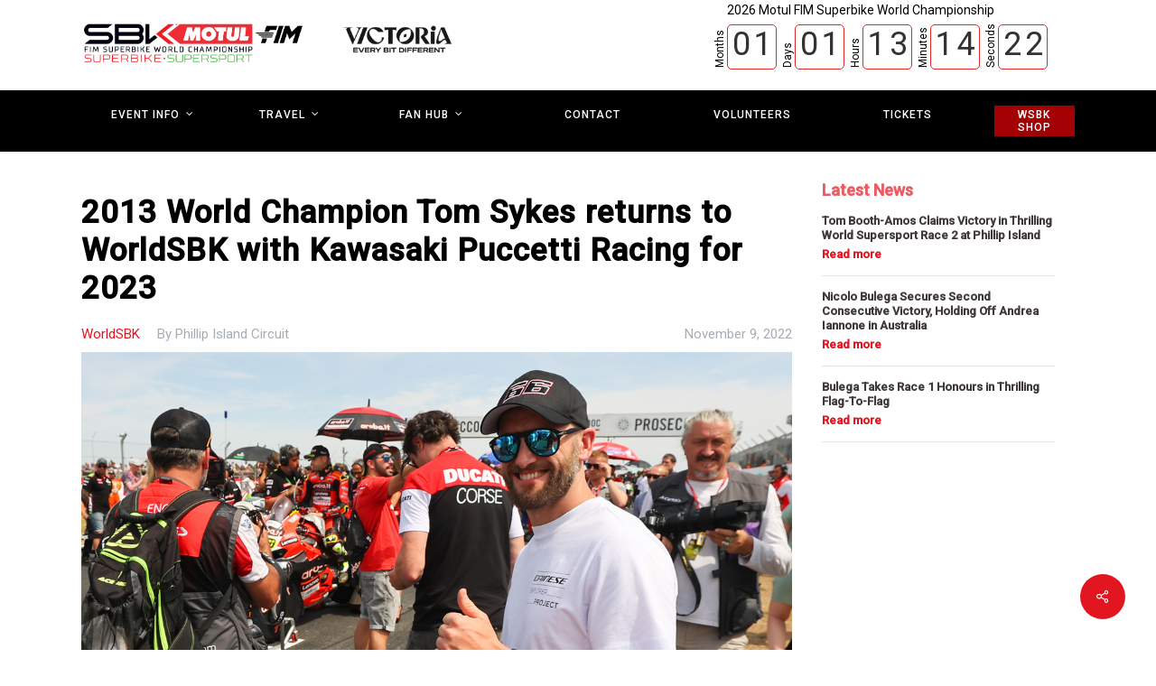

--- FILE ---
content_type: text/html; charset=UTF-8
request_url: https://www.worldsbk.com.au/latest-news/worldsbk/sykes-returns-to-worldsbk-grid-in-2023/
body_size: 54076
content:
<!doctype html>
<html lang="en-AU" class="no-js">
<head>
	<meta charset="UTF-8">
	<meta name="viewport" content="width=device-width, initial-scale=1, maximum-scale=1, user-scalable=0" /><meta name='robots' content='index, follow, max-image-preview:large, max-snippet:-1, max-video-preview:-1' />

	<!-- This site is optimized with the Yoast SEO plugin v26.7 - https://yoast.com/wordpress/plugins/seo/ -->
	<title>2013 World Champion Tom Sykes returns to WorldSBK with Kawasaki Puccetti Racing for 2023 - World Superbikes – Phillip Island</title>
	<meta name="description" content="Eyes have already started to turn towards 2023 in the MOTUL FIM Superbike World Championship despite two rounds left of the 2022 season, and another piece of next year’s rider line-up has fallen into place." />
	<link rel="canonical" href="https://www.phillipislandcircuit.com.au/latest-news/worldsbk/sykes-returns-to-worldsbk-grid-in-2023/" />
	<meta property="og:locale" content="en_US" />
	<meta property="og:type" content="article" />
	<meta property="og:title" content="2013 World Champion Tom Sykes returns to WorldSBK with Kawasaki Puccetti Racing for 2023 - World Superbikes – Phillip Island" />
	<meta property="og:description" content="Eyes have already started to turn towards 2023 in the MOTUL FIM Superbike World Championship despite two rounds left of the 2022 season, and another piece of next year’s rider line-up has fallen into place." />
	<meta property="og:url" content="https://www.worldsbk.com.au/latest-news/worldsbk/sykes-returns-to-worldsbk-grid-in-2023/" />
	<meta property="og:site_name" content="World Superbikes – Phillip Island" />
	<meta property="article:published_time" content="2022-11-09T02:57:33+00:00" />
	<meta property="og:image" content="https://www.worldsbk.com.au/wp-content/uploads/2022/11/TOMSYKES.jpg" />
	<meta property="og:image:width" content="1200" />
	<meta property="og:image:height" content="800" />
	<meta property="og:image:type" content="image/jpeg" />
	<meta name="author" content="charleselena" />
	<meta name="twitter:card" content="summary_large_image" />
	<meta name="twitter:label1" content="Written by" />
	<meta name="twitter:data1" content="Phillip Island Circuit" />
	<meta name="twitter:label2" content="Est. reading time" />
	<meta name="twitter:data2" content="4 minutes" />
	<script type="application/ld+json" class="yoast-schema-graph">{"@context":"https://schema.org","@graph":[{"@type":"Article","@id":"https://www.worldsbk.com.au/latest-news/worldsbk/sykes-returns-to-worldsbk-grid-in-2023/#article","isPartOf":{"@id":"https://www.worldsbk.com.au/latest-news/worldsbk/sykes-returns-to-worldsbk-grid-in-2023/"},"author":{"name":"charleselena","@id":"https://www.worldsbk.com.au/#/schema/person/6fa7a917bd6deccdf05fedd2c20758f9"},"headline":"2013 World Champion Tom Sykes returns to WorldSBK with Kawasaki Puccetti Racing for 2023","datePublished":"2022-11-09T02:57:33+00:00","mainEntityOfPage":{"@id":"https://www.worldsbk.com.au/latest-news/worldsbk/sykes-returns-to-worldsbk-grid-in-2023/"},"wordCount":709,"image":{"@id":"https://www.worldsbk.com.au/latest-news/worldsbk/sykes-returns-to-worldsbk-grid-in-2023/#primaryimage"},"thumbnailUrl":"https://www.worldsbk.com.au/wp-content/uploads/2022/11/TOMSYKES.jpg","articleSection":["WorldSBK"],"inLanguage":"en-AU"},{"@type":"WebPage","@id":"https://www.worldsbk.com.au/latest-news/worldsbk/sykes-returns-to-worldsbk-grid-in-2023/","url":"https://www.worldsbk.com.au/latest-news/worldsbk/sykes-returns-to-worldsbk-grid-in-2023/","name":"2013 World Champion Tom Sykes returns to WorldSBK with Kawasaki Puccetti Racing for 2023 - World Superbikes – Phillip Island","isPartOf":{"@id":"https://www.worldsbk.com.au/#website"},"primaryImageOfPage":{"@id":"https://www.worldsbk.com.au/latest-news/worldsbk/sykes-returns-to-worldsbk-grid-in-2023/#primaryimage"},"image":{"@id":"https://www.worldsbk.com.au/latest-news/worldsbk/sykes-returns-to-worldsbk-grid-in-2023/#primaryimage"},"thumbnailUrl":"https://www.worldsbk.com.au/wp-content/uploads/2022/11/TOMSYKES.jpg","datePublished":"2022-11-09T02:57:33+00:00","author":{"@id":"https://www.worldsbk.com.au/#/schema/person/6fa7a917bd6deccdf05fedd2c20758f9"},"description":"Eyes have already started to turn towards 2023 in the MOTUL FIM Superbike World Championship despite two rounds left of the 2022 season, and another piece of next year’s rider line-up has fallen into place.","breadcrumb":{"@id":"https://www.worldsbk.com.au/latest-news/worldsbk/sykes-returns-to-worldsbk-grid-in-2023/#breadcrumb"},"inLanguage":"en-AU","potentialAction":[{"@type":"ReadAction","target":["https://www.worldsbk.com.au/latest-news/worldsbk/sykes-returns-to-worldsbk-grid-in-2023/"]}]},{"@type":"ImageObject","inLanguage":"en-AU","@id":"https://www.worldsbk.com.au/latest-news/worldsbk/sykes-returns-to-worldsbk-grid-in-2023/#primaryimage","url":"https://www.worldsbk.com.au/wp-content/uploads/2022/11/TOMSYKES.jpg","contentUrl":"https://www.worldsbk.com.au/wp-content/uploads/2022/11/TOMSYKES.jpg","width":1200,"height":800},{"@type":"BreadcrumbList","@id":"https://www.worldsbk.com.au/latest-news/worldsbk/sykes-returns-to-worldsbk-grid-in-2023/#breadcrumb","itemListElement":[{"@type":"ListItem","position":1,"name":"Home","item":"https://www.worldsbk.com.au/"},{"@type":"ListItem","position":2,"name":"2013 World Champion Tom Sykes returns to WorldSBK with Kawasaki Puccetti Racing for 2023"}]},{"@type":"WebSite","@id":"https://www.worldsbk.com.au/#website","url":"https://www.worldsbk.com.au/","name":"World Superbikes – Phillip Island","description":"","potentialAction":[{"@type":"SearchAction","target":{"@type":"EntryPoint","urlTemplate":"https://www.worldsbk.com.au/?s={search_term_string}"},"query-input":{"@type":"PropertyValueSpecification","valueRequired":true,"valueName":"search_term_string"}}],"inLanguage":"en-AU"},{"@type":"Person","@id":"https://www.worldsbk.com.au/#/schema/person/6fa7a917bd6deccdf05fedd2c20758f9","name":"charleselena","image":{"@type":"ImageObject","inLanguage":"en-AU","@id":"https://www.worldsbk.com.au/#/schema/person/image/","url":"https://secure.gravatar.com/avatar/6e79a821c25ab2fddd9f4d9b2fe8adcc35682c48cf369362178125d531d62bdb?s=96&d=mm&r=g","contentUrl":"https://secure.gravatar.com/avatar/6e79a821c25ab2fddd9f4d9b2fe8adcc35682c48cf369362178125d531d62bdb?s=96&d=mm&r=g","caption":"charleselena"},"url":"https://www.phillipislandcircuit.com.au"}]}</script>
	<!-- / Yoast SEO plugin. -->


<link rel='dns-prefetch' href='//code.jquery.com' />
<link rel='dns-prefetch' href='//fonts.googleapis.com' />
<link rel="alternate" type="application/rss+xml" title="World Superbikes – Phillip Island &raquo; Feed" href="https://www.worldsbk.com.au/feed/" />
<link rel="alternate" title="oEmbed (JSON)" type="application/json+oembed" href="https://www.worldsbk.com.au/wp-json/oembed/1.0/embed?url=https%3A%2F%2Fwww.worldsbk.com.au%2Flatest-news%2Fworldsbk%2Fsykes-returns-to-worldsbk-grid-in-2023%2F" />
<link rel="alternate" title="oEmbed (XML)" type="text/xml+oembed" href="https://www.worldsbk.com.au/wp-json/oembed/1.0/embed?url=https%3A%2F%2Fwww.worldsbk.com.au%2Flatest-news%2Fworldsbk%2Fsykes-returns-to-worldsbk-grid-in-2023%2F&#038;format=xml" />
		<!-- This site uses the Google Analytics by MonsterInsights plugin v9.10.0 - Using Analytics tracking - https://www.monsterinsights.com/ -->
							<script src="//www.googletagmanager.com/gtag/js?id=G-E72BM5728M"  data-cfasync="false" data-wpfc-render="false" type="text/javascript" async></script>
			<script data-cfasync="false" data-wpfc-render="false" type="text/javascript">
				var mi_version = '9.10.0';
				var mi_track_user = true;
				var mi_no_track_reason = '';
								var MonsterInsightsDefaultLocations = {"page_location":"https:\/\/www.worldsbk.com.au\/latest-news\/worldsbk\/sykes-returns-to-worldsbk-grid-in-2023\/"};
								if ( typeof MonsterInsightsPrivacyGuardFilter === 'function' ) {
					var MonsterInsightsLocations = (typeof MonsterInsightsExcludeQuery === 'object') ? MonsterInsightsPrivacyGuardFilter( MonsterInsightsExcludeQuery ) : MonsterInsightsPrivacyGuardFilter( MonsterInsightsDefaultLocations );
				} else {
					var MonsterInsightsLocations = (typeof MonsterInsightsExcludeQuery === 'object') ? MonsterInsightsExcludeQuery : MonsterInsightsDefaultLocations;
				}

								var disableStrs = [
										'ga-disable-G-E72BM5728M',
									];

				/* Function to detect opted out users */
				function __gtagTrackerIsOptedOut() {
					for (var index = 0; index < disableStrs.length; index++) {
						if (document.cookie.indexOf(disableStrs[index] + '=true') > -1) {
							return true;
						}
					}

					return false;
				}

				/* Disable tracking if the opt-out cookie exists. */
				if (__gtagTrackerIsOptedOut()) {
					for (var index = 0; index < disableStrs.length; index++) {
						window[disableStrs[index]] = true;
					}
				}

				/* Opt-out function */
				function __gtagTrackerOptout() {
					for (var index = 0; index < disableStrs.length; index++) {
						document.cookie = disableStrs[index] + '=true; expires=Thu, 31 Dec 2099 23:59:59 UTC; path=/';
						window[disableStrs[index]] = true;
					}
				}

				if ('undefined' === typeof gaOptout) {
					function gaOptout() {
						__gtagTrackerOptout();
					}
				}
								window.dataLayer = window.dataLayer || [];

				window.MonsterInsightsDualTracker = {
					helpers: {},
					trackers: {},
				};
				if (mi_track_user) {
					function __gtagDataLayer() {
						dataLayer.push(arguments);
					}

					function __gtagTracker(type, name, parameters) {
						if (!parameters) {
							parameters = {};
						}

						if (parameters.send_to) {
							__gtagDataLayer.apply(null, arguments);
							return;
						}

						if (type === 'event') {
														parameters.send_to = monsterinsights_frontend.v4_id;
							var hookName = name;
							if (typeof parameters['event_category'] !== 'undefined') {
								hookName = parameters['event_category'] + ':' + name;
							}

							if (typeof MonsterInsightsDualTracker.trackers[hookName] !== 'undefined') {
								MonsterInsightsDualTracker.trackers[hookName](parameters);
							} else {
								__gtagDataLayer('event', name, parameters);
							}
							
						} else {
							__gtagDataLayer.apply(null, arguments);
						}
					}

					__gtagTracker('js', new Date());
					__gtagTracker('set', {
						'developer_id.dZGIzZG': true,
											});
					if ( MonsterInsightsLocations.page_location ) {
						__gtagTracker('set', MonsterInsightsLocations);
					}
										__gtagTracker('config', 'G-E72BM5728M', {"forceSSL":"true","link_attribution":"true"} );
										window.gtag = __gtagTracker;										(function () {
						/* https://developers.google.com/analytics/devguides/collection/analyticsjs/ */
						/* ga and __gaTracker compatibility shim. */
						var noopfn = function () {
							return null;
						};
						var newtracker = function () {
							return new Tracker();
						};
						var Tracker = function () {
							return null;
						};
						var p = Tracker.prototype;
						p.get = noopfn;
						p.set = noopfn;
						p.send = function () {
							var args = Array.prototype.slice.call(arguments);
							args.unshift('send');
							__gaTracker.apply(null, args);
						};
						var __gaTracker = function () {
							var len = arguments.length;
							if (len === 0) {
								return;
							}
							var f = arguments[len - 1];
							if (typeof f !== 'object' || f === null || typeof f.hitCallback !== 'function') {
								if ('send' === arguments[0]) {
									var hitConverted, hitObject = false, action;
									if ('event' === arguments[1]) {
										if ('undefined' !== typeof arguments[3]) {
											hitObject = {
												'eventAction': arguments[3],
												'eventCategory': arguments[2],
												'eventLabel': arguments[4],
												'value': arguments[5] ? arguments[5] : 1,
											}
										}
									}
									if ('pageview' === arguments[1]) {
										if ('undefined' !== typeof arguments[2]) {
											hitObject = {
												'eventAction': 'page_view',
												'page_path': arguments[2],
											}
										}
									}
									if (typeof arguments[2] === 'object') {
										hitObject = arguments[2];
									}
									if (typeof arguments[5] === 'object') {
										Object.assign(hitObject, arguments[5]);
									}
									if ('undefined' !== typeof arguments[1].hitType) {
										hitObject = arguments[1];
										if ('pageview' === hitObject.hitType) {
											hitObject.eventAction = 'page_view';
										}
									}
									if (hitObject) {
										action = 'timing' === arguments[1].hitType ? 'timing_complete' : hitObject.eventAction;
										hitConverted = mapArgs(hitObject);
										__gtagTracker('event', action, hitConverted);
									}
								}
								return;
							}

							function mapArgs(args) {
								var arg, hit = {};
								var gaMap = {
									'eventCategory': 'event_category',
									'eventAction': 'event_action',
									'eventLabel': 'event_label',
									'eventValue': 'event_value',
									'nonInteraction': 'non_interaction',
									'timingCategory': 'event_category',
									'timingVar': 'name',
									'timingValue': 'value',
									'timingLabel': 'event_label',
									'page': 'page_path',
									'location': 'page_location',
									'title': 'page_title',
									'referrer' : 'page_referrer',
								};
								for (arg in args) {
																		if (!(!args.hasOwnProperty(arg) || !gaMap.hasOwnProperty(arg))) {
										hit[gaMap[arg]] = args[arg];
									} else {
										hit[arg] = args[arg];
									}
								}
								return hit;
							}

							try {
								f.hitCallback();
							} catch (ex) {
							}
						};
						__gaTracker.create = newtracker;
						__gaTracker.getByName = newtracker;
						__gaTracker.getAll = function () {
							return [];
						};
						__gaTracker.remove = noopfn;
						__gaTracker.loaded = true;
						window['__gaTracker'] = __gaTracker;
					})();
									} else {
										console.log("");
					(function () {
						function __gtagTracker() {
							return null;
						}

						window['__gtagTracker'] = __gtagTracker;
						window['gtag'] = __gtagTracker;
					})();
									}
			</script>
							<!-- / Google Analytics by MonsterInsights -->
		<style id='wp-img-auto-sizes-contain-inline-css' type='text/css'>
img:is([sizes=auto i],[sizes^="auto," i]){contain-intrinsic-size:3000px 1500px}
/*# sourceURL=wp-img-auto-sizes-contain-inline-css */
</style>
<style id='wp-block-library-inline-css' type='text/css'>
:root{--wp-block-synced-color:#7a00df;--wp-block-synced-color--rgb:122,0,223;--wp-bound-block-color:var(--wp-block-synced-color);--wp-editor-canvas-background:#ddd;--wp-admin-theme-color:#007cba;--wp-admin-theme-color--rgb:0,124,186;--wp-admin-theme-color-darker-10:#006ba1;--wp-admin-theme-color-darker-10--rgb:0,107,160.5;--wp-admin-theme-color-darker-20:#005a87;--wp-admin-theme-color-darker-20--rgb:0,90,135;--wp-admin-border-width-focus:2px}@media (min-resolution:192dpi){:root{--wp-admin-border-width-focus:1.5px}}.wp-element-button{cursor:pointer}:root .has-very-light-gray-background-color{background-color:#eee}:root .has-very-dark-gray-background-color{background-color:#313131}:root .has-very-light-gray-color{color:#eee}:root .has-very-dark-gray-color{color:#313131}:root .has-vivid-green-cyan-to-vivid-cyan-blue-gradient-background{background:linear-gradient(135deg,#00d084,#0693e3)}:root .has-purple-crush-gradient-background{background:linear-gradient(135deg,#34e2e4,#4721fb 50%,#ab1dfe)}:root .has-hazy-dawn-gradient-background{background:linear-gradient(135deg,#faaca8,#dad0ec)}:root .has-subdued-olive-gradient-background{background:linear-gradient(135deg,#fafae1,#67a671)}:root .has-atomic-cream-gradient-background{background:linear-gradient(135deg,#fdd79a,#004a59)}:root .has-nightshade-gradient-background{background:linear-gradient(135deg,#330968,#31cdcf)}:root .has-midnight-gradient-background{background:linear-gradient(135deg,#020381,#2874fc)}:root{--wp--preset--font-size--normal:16px;--wp--preset--font-size--huge:42px}.has-regular-font-size{font-size:1em}.has-larger-font-size{font-size:2.625em}.has-normal-font-size{font-size:var(--wp--preset--font-size--normal)}.has-huge-font-size{font-size:var(--wp--preset--font-size--huge)}.has-text-align-center{text-align:center}.has-text-align-left{text-align:left}.has-text-align-right{text-align:right}.has-fit-text{white-space:nowrap!important}#end-resizable-editor-section{display:none}.aligncenter{clear:both}.items-justified-left{justify-content:flex-start}.items-justified-center{justify-content:center}.items-justified-right{justify-content:flex-end}.items-justified-space-between{justify-content:space-between}.screen-reader-text{border:0;clip-path:inset(50%);height:1px;margin:-1px;overflow:hidden;padding:0;position:absolute;width:1px;word-wrap:normal!important}.screen-reader-text:focus{background-color:#ddd;clip-path:none;color:#444;display:block;font-size:1em;height:auto;left:5px;line-height:normal;padding:15px 23px 14px;text-decoration:none;top:5px;width:auto;z-index:100000}html :where(.has-border-color){border-style:solid}html :where([style*=border-top-color]){border-top-style:solid}html :where([style*=border-right-color]){border-right-style:solid}html :where([style*=border-bottom-color]){border-bottom-style:solid}html :where([style*=border-left-color]){border-left-style:solid}html :where([style*=border-width]){border-style:solid}html :where([style*=border-top-width]){border-top-style:solid}html :where([style*=border-right-width]){border-right-style:solid}html :where([style*=border-bottom-width]){border-bottom-style:solid}html :where([style*=border-left-width]){border-left-style:solid}html :where(img[class*=wp-image-]){height:auto;max-width:100%}:where(figure){margin:0 0 1em}html :where(.is-position-sticky){--wp-admin--admin-bar--position-offset:var(--wp-admin--admin-bar--height,0px)}@media screen and (max-width:600px){html :where(.is-position-sticky){--wp-admin--admin-bar--position-offset:0px}}

/*# sourceURL=wp-block-library-inline-css */
</style><style id='global-styles-inline-css' type='text/css'>
:root{--wp--preset--aspect-ratio--square: 1;--wp--preset--aspect-ratio--4-3: 4/3;--wp--preset--aspect-ratio--3-4: 3/4;--wp--preset--aspect-ratio--3-2: 3/2;--wp--preset--aspect-ratio--2-3: 2/3;--wp--preset--aspect-ratio--16-9: 16/9;--wp--preset--aspect-ratio--9-16: 9/16;--wp--preset--color--black: #000000;--wp--preset--color--cyan-bluish-gray: #abb8c3;--wp--preset--color--white: #ffffff;--wp--preset--color--pale-pink: #f78da7;--wp--preset--color--vivid-red: #cf2e2e;--wp--preset--color--luminous-vivid-orange: #ff6900;--wp--preset--color--luminous-vivid-amber: #fcb900;--wp--preset--color--light-green-cyan: #7bdcb5;--wp--preset--color--vivid-green-cyan: #00d084;--wp--preset--color--pale-cyan-blue: #8ed1fc;--wp--preset--color--vivid-cyan-blue: #0693e3;--wp--preset--color--vivid-purple: #9b51e0;--wp--preset--gradient--vivid-cyan-blue-to-vivid-purple: linear-gradient(135deg,rgb(6,147,227) 0%,rgb(155,81,224) 100%);--wp--preset--gradient--light-green-cyan-to-vivid-green-cyan: linear-gradient(135deg,rgb(122,220,180) 0%,rgb(0,208,130) 100%);--wp--preset--gradient--luminous-vivid-amber-to-luminous-vivid-orange: linear-gradient(135deg,rgb(252,185,0) 0%,rgb(255,105,0) 100%);--wp--preset--gradient--luminous-vivid-orange-to-vivid-red: linear-gradient(135deg,rgb(255,105,0) 0%,rgb(207,46,46) 100%);--wp--preset--gradient--very-light-gray-to-cyan-bluish-gray: linear-gradient(135deg,rgb(238,238,238) 0%,rgb(169,184,195) 100%);--wp--preset--gradient--cool-to-warm-spectrum: linear-gradient(135deg,rgb(74,234,220) 0%,rgb(151,120,209) 20%,rgb(207,42,186) 40%,rgb(238,44,130) 60%,rgb(251,105,98) 80%,rgb(254,248,76) 100%);--wp--preset--gradient--blush-light-purple: linear-gradient(135deg,rgb(255,206,236) 0%,rgb(152,150,240) 100%);--wp--preset--gradient--blush-bordeaux: linear-gradient(135deg,rgb(254,205,165) 0%,rgb(254,45,45) 50%,rgb(107,0,62) 100%);--wp--preset--gradient--luminous-dusk: linear-gradient(135deg,rgb(255,203,112) 0%,rgb(199,81,192) 50%,rgb(65,88,208) 100%);--wp--preset--gradient--pale-ocean: linear-gradient(135deg,rgb(255,245,203) 0%,rgb(182,227,212) 50%,rgb(51,167,181) 100%);--wp--preset--gradient--electric-grass: linear-gradient(135deg,rgb(202,248,128) 0%,rgb(113,206,126) 100%);--wp--preset--gradient--midnight: linear-gradient(135deg,rgb(2,3,129) 0%,rgb(40,116,252) 100%);--wp--preset--font-size--small: 13px;--wp--preset--font-size--medium: 20px;--wp--preset--font-size--large: 36px;--wp--preset--font-size--x-large: 42px;--wp--preset--spacing--20: 0.44rem;--wp--preset--spacing--30: 0.67rem;--wp--preset--spacing--40: 1rem;--wp--preset--spacing--50: 1.5rem;--wp--preset--spacing--60: 2.25rem;--wp--preset--spacing--70: 3.38rem;--wp--preset--spacing--80: 5.06rem;--wp--preset--shadow--natural: 6px 6px 9px rgba(0, 0, 0, 0.2);--wp--preset--shadow--deep: 12px 12px 50px rgba(0, 0, 0, 0.4);--wp--preset--shadow--sharp: 6px 6px 0px rgba(0, 0, 0, 0.2);--wp--preset--shadow--outlined: 6px 6px 0px -3px rgb(255, 255, 255), 6px 6px rgb(0, 0, 0);--wp--preset--shadow--crisp: 6px 6px 0px rgb(0, 0, 0);}:root { --wp--style--global--content-size: 1300px;--wp--style--global--wide-size: 1300px; }:where(body) { margin: 0; }.wp-site-blocks > .alignleft { float: left; margin-right: 2em; }.wp-site-blocks > .alignright { float: right; margin-left: 2em; }.wp-site-blocks > .aligncenter { justify-content: center; margin-left: auto; margin-right: auto; }:where(.is-layout-flex){gap: 0.5em;}:where(.is-layout-grid){gap: 0.5em;}.is-layout-flow > .alignleft{float: left;margin-inline-start: 0;margin-inline-end: 2em;}.is-layout-flow > .alignright{float: right;margin-inline-start: 2em;margin-inline-end: 0;}.is-layout-flow > .aligncenter{margin-left: auto !important;margin-right: auto !important;}.is-layout-constrained > .alignleft{float: left;margin-inline-start: 0;margin-inline-end: 2em;}.is-layout-constrained > .alignright{float: right;margin-inline-start: 2em;margin-inline-end: 0;}.is-layout-constrained > .aligncenter{margin-left: auto !important;margin-right: auto !important;}.is-layout-constrained > :where(:not(.alignleft):not(.alignright):not(.alignfull)){max-width: var(--wp--style--global--content-size);margin-left: auto !important;margin-right: auto !important;}.is-layout-constrained > .alignwide{max-width: var(--wp--style--global--wide-size);}body .is-layout-flex{display: flex;}.is-layout-flex{flex-wrap: wrap;align-items: center;}.is-layout-flex > :is(*, div){margin: 0;}body .is-layout-grid{display: grid;}.is-layout-grid > :is(*, div){margin: 0;}body{padding-top: 0px;padding-right: 0px;padding-bottom: 0px;padding-left: 0px;}:root :where(.wp-element-button, .wp-block-button__link){background-color: #32373c;border-width: 0;color: #fff;font-family: inherit;font-size: inherit;font-style: inherit;font-weight: inherit;letter-spacing: inherit;line-height: inherit;padding-top: calc(0.667em + 2px);padding-right: calc(1.333em + 2px);padding-bottom: calc(0.667em + 2px);padding-left: calc(1.333em + 2px);text-decoration: none;text-transform: inherit;}.has-black-color{color: var(--wp--preset--color--black) !important;}.has-cyan-bluish-gray-color{color: var(--wp--preset--color--cyan-bluish-gray) !important;}.has-white-color{color: var(--wp--preset--color--white) !important;}.has-pale-pink-color{color: var(--wp--preset--color--pale-pink) !important;}.has-vivid-red-color{color: var(--wp--preset--color--vivid-red) !important;}.has-luminous-vivid-orange-color{color: var(--wp--preset--color--luminous-vivid-orange) !important;}.has-luminous-vivid-amber-color{color: var(--wp--preset--color--luminous-vivid-amber) !important;}.has-light-green-cyan-color{color: var(--wp--preset--color--light-green-cyan) !important;}.has-vivid-green-cyan-color{color: var(--wp--preset--color--vivid-green-cyan) !important;}.has-pale-cyan-blue-color{color: var(--wp--preset--color--pale-cyan-blue) !important;}.has-vivid-cyan-blue-color{color: var(--wp--preset--color--vivid-cyan-blue) !important;}.has-vivid-purple-color{color: var(--wp--preset--color--vivid-purple) !important;}.has-black-background-color{background-color: var(--wp--preset--color--black) !important;}.has-cyan-bluish-gray-background-color{background-color: var(--wp--preset--color--cyan-bluish-gray) !important;}.has-white-background-color{background-color: var(--wp--preset--color--white) !important;}.has-pale-pink-background-color{background-color: var(--wp--preset--color--pale-pink) !important;}.has-vivid-red-background-color{background-color: var(--wp--preset--color--vivid-red) !important;}.has-luminous-vivid-orange-background-color{background-color: var(--wp--preset--color--luminous-vivid-orange) !important;}.has-luminous-vivid-amber-background-color{background-color: var(--wp--preset--color--luminous-vivid-amber) !important;}.has-light-green-cyan-background-color{background-color: var(--wp--preset--color--light-green-cyan) !important;}.has-vivid-green-cyan-background-color{background-color: var(--wp--preset--color--vivid-green-cyan) !important;}.has-pale-cyan-blue-background-color{background-color: var(--wp--preset--color--pale-cyan-blue) !important;}.has-vivid-cyan-blue-background-color{background-color: var(--wp--preset--color--vivid-cyan-blue) !important;}.has-vivid-purple-background-color{background-color: var(--wp--preset--color--vivid-purple) !important;}.has-black-border-color{border-color: var(--wp--preset--color--black) !important;}.has-cyan-bluish-gray-border-color{border-color: var(--wp--preset--color--cyan-bluish-gray) !important;}.has-white-border-color{border-color: var(--wp--preset--color--white) !important;}.has-pale-pink-border-color{border-color: var(--wp--preset--color--pale-pink) !important;}.has-vivid-red-border-color{border-color: var(--wp--preset--color--vivid-red) !important;}.has-luminous-vivid-orange-border-color{border-color: var(--wp--preset--color--luminous-vivid-orange) !important;}.has-luminous-vivid-amber-border-color{border-color: var(--wp--preset--color--luminous-vivid-amber) !important;}.has-light-green-cyan-border-color{border-color: var(--wp--preset--color--light-green-cyan) !important;}.has-vivid-green-cyan-border-color{border-color: var(--wp--preset--color--vivid-green-cyan) !important;}.has-pale-cyan-blue-border-color{border-color: var(--wp--preset--color--pale-cyan-blue) !important;}.has-vivid-cyan-blue-border-color{border-color: var(--wp--preset--color--vivid-cyan-blue) !important;}.has-vivid-purple-border-color{border-color: var(--wp--preset--color--vivid-purple) !important;}.has-vivid-cyan-blue-to-vivid-purple-gradient-background{background: var(--wp--preset--gradient--vivid-cyan-blue-to-vivid-purple) !important;}.has-light-green-cyan-to-vivid-green-cyan-gradient-background{background: var(--wp--preset--gradient--light-green-cyan-to-vivid-green-cyan) !important;}.has-luminous-vivid-amber-to-luminous-vivid-orange-gradient-background{background: var(--wp--preset--gradient--luminous-vivid-amber-to-luminous-vivid-orange) !important;}.has-luminous-vivid-orange-to-vivid-red-gradient-background{background: var(--wp--preset--gradient--luminous-vivid-orange-to-vivid-red) !important;}.has-very-light-gray-to-cyan-bluish-gray-gradient-background{background: var(--wp--preset--gradient--very-light-gray-to-cyan-bluish-gray) !important;}.has-cool-to-warm-spectrum-gradient-background{background: var(--wp--preset--gradient--cool-to-warm-spectrum) !important;}.has-blush-light-purple-gradient-background{background: var(--wp--preset--gradient--blush-light-purple) !important;}.has-blush-bordeaux-gradient-background{background: var(--wp--preset--gradient--blush-bordeaux) !important;}.has-luminous-dusk-gradient-background{background: var(--wp--preset--gradient--luminous-dusk) !important;}.has-pale-ocean-gradient-background{background: var(--wp--preset--gradient--pale-ocean) !important;}.has-electric-grass-gradient-background{background: var(--wp--preset--gradient--electric-grass) !important;}.has-midnight-gradient-background{background: var(--wp--preset--gradient--midnight) !important;}.has-small-font-size{font-size: var(--wp--preset--font-size--small) !important;}.has-medium-font-size{font-size: var(--wp--preset--font-size--medium) !important;}.has-large-font-size{font-size: var(--wp--preset--font-size--large) !important;}.has-x-large-font-size{font-size: var(--wp--preset--font-size--x-large) !important;}
/*# sourceURL=global-styles-inline-css */
</style>

<style id='woocommerce-inline-inline-css' type='text/css'>
.woocommerce form .form-row .required { visibility: visible; }
/*# sourceURL=woocommerce-inline-inline-css */
</style>
<link rel='stylesheet' id='wpo_min-header-0-css' href='https://www.worldsbk.com.au/wp-content/cache/wpo-minify/1768354957/assets/wpo-minify-header-c8210f20.min.css' type='text/css' media='all' />
<link rel='stylesheet' id='eo-UI-css-css' href='//code.jquery.com/ui/1.11.4/themes/smoothness/jquery-ui.css' type='text/css' media='all' />
<link rel='stylesheet' id='wpo_min-header-2-css' href='https://www.worldsbk.com.au/wp-content/cache/wpo-minify/1768354957/assets/wpo-minify-header-f270720c.min.css' type='text/css' media='all' />
<link rel='stylesheet' id='wpo_min-header-3-css' href='https://www.worldsbk.com.au/wp-content/cache/wpo-minify/1768354957/assets/wpo-minify-header-eebe1413.min.css' type='text/css' media='only screen and (max-width: 768px)' />
<link rel='stylesheet' id='wpo_min-header-4-css' href='https://www.worldsbk.com.au/wp-content/cache/wpo-minify/1768354957/assets/wpo-minify-header-b1c4c986.min.css' type='text/css' media='all' />
<script type="text/javascript" src="https://www.worldsbk.com.au/wp-includes/js/jquery/jquery.min.js" id="jquery-core-js"></script>
<script type="text/javascript" src="https://www.worldsbk.com.au/wp-includes/js/jquery/jquery-migrate.min.js" id="jquery-migrate-js"></script>
<script type="text/javascript" src="//code.jquery.com/ui/1.11.4/jquery-ui.js" id="eo-ui-script-js"></script>
<script type="text/javascript" src="https://www.worldsbk.com.au/wp-content/plugins/extendons_product_addons/front/js/jquery-ui-timepicker-addon.js" id="eo-front-timepicker-js"></script>
<script type="text/javascript" src="https://www.worldsbk.com.au/wp-content/plugins/extendons_product_addons/front/js/jquery.fancybox.min.js" id="eo-fancy3-js-js"></script>
<script type="text/javascript" src="https://www.worldsbk.com.au/wp-content/plugins/extendons_product_addons/front/js/eo_front_js.js" id="eo-front-js-js"></script>
<script type="text/javascript" src="https://www.worldsbk.com.au/wp-content/plugins/extendons_product_addons/front/js/accounting.min.js" id="eo-accounting-js-js"></script>
<script type="text/javascript" src="https://www.worldsbk.com.au/wp-content/plugins/extendons_product_addons/front/js/depends_on.js" id="eo-depends-on-js-js"></script>
<script type="text/javascript" src="https://www.worldsbk.com.au/wp-content/plugins/extendons_product_addons/front/js/spectrum.js" id="eo-spectrum-js-js"></script>
<script type="text/javascript" src="https://www.worldsbk.com.au/wp-content/plugins/carousel-anything-for-vc/carousel-anything/js/min/owl.carousel2-min.js" id="carousel-anything-owl-js"></script>
<script type="text/javascript" src="https://www.worldsbk.com.au/wp-content/plugins/carousel-anything-for-vc/carousel-anything/js/min/script-min.js" id="carousel-anything-js"></script>
<script type="text/javascript" src="https://www.worldsbk.com.au/wp-content/plugins/google-analytics-for-wordpress/assets/js/frontend-gtag.min.js" id="monsterinsights-frontend-script-js" async="async" data-wp-strategy="async"></script>
<script data-cfasync="false" data-wpfc-render="false" type="text/javascript" id='monsterinsights-frontend-script-js-extra'>/* <![CDATA[ */
var monsterinsights_frontend = {"js_events_tracking":"true","download_extensions":"doc,pdf,ppt,zip,xls,docx,pptx,xlsx","inbound_paths":"[{\"path\":\"\\\/go\\\/\",\"label\":\"affiliate\"},{\"path\":\"\\\/recommend\\\/\",\"label\":\"affiliate\"}]","home_url":"https:\/\/www.worldsbk.com.au","hash_tracking":"false","v4_id":"G-E72BM5728M"};/* ]]> */
</script>
<script type="text/javascript" src="https://www.worldsbk.com.au/wp-content/plugins/woocommerce/assets/js/jquery-blockui/jquery.blockUI.min.js" id="wc-jquery-blockui-js" defer="defer" data-wp-strategy="defer"></script>
<script type="text/javascript" id="wc-add-to-cart-js-extra">
/* <![CDATA[ */
var wc_add_to_cart_params = {"ajax_url":"/wp-admin/admin-ajax.php","wc_ajax_url":"/?wc-ajax=%%endpoint%%","i18n_view_cart":"View cart","cart_url":"https://www.worldsbk.com.au/cart/","is_cart":"","cart_redirect_after_add":"yes"};
//# sourceURL=wc-add-to-cart-js-extra
/* ]]> */
</script>
<script type="text/javascript" src="https://www.worldsbk.com.au/wp-content/plugins/woocommerce/assets/js/frontend/add-to-cart.min.js" id="wc-add-to-cart-js" defer="defer" data-wp-strategy="defer"></script>
<script type="text/javascript" src="https://www.worldsbk.com.au/wp-content/plugins/woocommerce/assets/js/js-cookie/js.cookie.min.js" id="wc-js-cookie-js" defer="defer" data-wp-strategy="defer"></script>
<script type="text/javascript" id="woocommerce-js-extra">
/* <![CDATA[ */
var woocommerce_params = {"ajax_url":"/wp-admin/admin-ajax.php","wc_ajax_url":"/?wc-ajax=%%endpoint%%","i18n_password_show":"Show password","i18n_password_hide":"Hide password"};
//# sourceURL=woocommerce-js-extra
/* ]]> */
</script>
<script type="text/javascript" src="https://www.worldsbk.com.au/wp-content/plugins/woocommerce/assets/js/frontend/woocommerce.min.js" id="woocommerce-js" defer="defer" data-wp-strategy="defer"></script>
<script></script><link rel="https://api.w.org/" href="https://www.worldsbk.com.au/wp-json/" /><link rel="alternate" title="JSON" type="application/json" href="https://www.worldsbk.com.au/wp-json/wp/v2/posts/9041" /><link rel="EditURI" type="application/rsd+xml" title="RSD" href="https://www.worldsbk.com.au/xmlrpc.php?rsd" />
<meta name="generator" content="WordPress 6.9" />
<meta name="generator" content="WooCommerce 10.3.7" />
<link rel='shortlink' href='https://www.worldsbk.com.au/?p=9041' />
<link rel="stylesheet" href="https://use.typekit.net/opj1kpu.css">
<!-- Google Tag Manager -->
<script>(function(w,d,s,l,i){w[l]=w[l]||[];w[l].push({'gtm.start':
new Date().getTime(),event:'gtm.js'});var f=d.getElementsByTagName(s)[0],
j=d.createElement(s),dl=l!='dataLayer'?'&l='+l:'';j.async=true;j.src=
'https://www.googletagmanager.com/gtm.js?id='+i+dl;f.parentNode.insertBefore(j,f);
})(window,document,'script','dataLayer','GTM-MTJ4FVK5');</script>
<!-- End Google Tag Manager -->                      <link rel="apple-touch-icon" sizes="60x60" href="/wp-content/uploads/fbrfg/apple-touch-icon.png">
<link rel="icon" type="image/png" sizes="32x32" href="/wp-content/uploads/fbrfg/favicon-32x32.png">
<link rel="icon" type="image/png" sizes="16x16" href="/wp-content/uploads/fbrfg/favicon-16x16.png">
<link rel="manifest" href="/wp-content/uploads/fbrfg/site.webmanifest">
<link rel="shortcut icon" href="/wp-content/uploads/fbrfg/favicon.ico">
<meta name="msapplication-TileColor" content="#da532c">
<meta name="msapplication-config" content="/wp-content/uploads/fbrfg/browserconfig.xml">
<meta name="theme-color" content="#ffffff"><script type="text/javascript"> var root = document.getElementsByTagName( "html" )[0]; root.setAttribute( "class", "js" ); </script>	<noscript><style>.woocommerce-product-gallery{ opacity: 1 !important; }</style></noscript>
	<meta name="generator" content="Powered by WPBakery Page Builder - drag and drop page builder for WordPress."/>
		<style type="text/css" id="wp-custom-css">
			/*
Theme Name: Salient Child Theme
Description: This is a custom child theme for Salient
Theme URI:   https://themeforest.net/item/salient-responsive-multipurpose-theme/4363266
Author: ThemeNectar
Author URI:  https://themeforest.net/user/themenectar
Template: salient
Version: 1.0
*/
/*Background Selection*/
::-moz-selection {
  color: #ffffff !important;
  background: #e21621 !important;
}
::selection {
  color: #ffffff !important;
  background: #e21621 !important;
}
/*Headings*/
body {
  font-family: Roboto, sans-serif !important;
}
h1, h2, h3, h4, h5, h6, .h1, .h2, .h3, .h4, .h5, .h6 {
  letter-spacing: 0;
  -webkit-font-smoothing: antialiased;
  margin-bottom: 10px;
}
h1 {
  font-family: rogue-sans-ext, sans-serif !important;
  font-weight: 500;
  line-height: 1.1em !important;
}
h2 {
  font-family: rogue-sans-ext, sans-serif !important;
  font-weight: 500;
  line-height: 1.1em !important;
}
h3 {
  font-family: rogue-sans-ext, sans-serif !important;
  font-weight: 500;
  line-height: 1.3em !important;
}
h4 {
  font-family: Roboto, sans-serif !important;
  line-height: 1.4em !important;
}
h5 {
  font-family: Roboto, sans-serif !important;
  line-height: 1.5em !important;
}
h6 {
  font-family: Roboto, sans-serif !important;
  line-height: 1.5em !important;
}
p {
  font-family: Roboto, sans-serif !important;
  line-height: 1.6em;
  padding-bottom: 1em;
}
.main-content ul li {
  line-height: 1.6em;
  padding-bottom: 10px;
}
.main-content ol li {
  line-height: 1.6em;
  padding-bottom: 10px;
}
.bold h1, .bold h2, .bold h3, .bold h4, .bold h5, .bold h6, .bold p, .bold a, .bold span, .bold tr, .bold td, h1.bold, h2.bold, h3.bold, h4.bold, h5.bold, h6.bold, p.bold, a.bold, span.bold, tr.bold, td.bold {
  font-weight: 700 !important;
}
.small h1, .small h2, .small h3, .small h4, .small h5, .small h6, .small p, h1.small, h2.small, h3.small, h4.small, h5.small, h6.small, p.small {
  font-size: .78em !important;
}
.small-text ul li {
  font-size: .90em !important;
}
.inline-image img {
  display: inline-block !important;
}
.uppercase {
  text-transform: uppercase !important;
  letter-spacing: normal !important;
}
.text-black {
  color: #000;
}
.text-400 {
  font-weight: 400;
}
/*Rogue Font*/
.rogue-font h1, .rogue-font h2, .rogue-font h3, .rogue-font h4, .rogue-font h5, .rogue-font h6, .rogue-font p, .rogue-font span, span.rogue-font {
  font-family: rogue-sans-ext, sans-serif !important;
}
/*Roboto*/
.roboto-font h1, .roboto-font h2, .roboto-font h3, .roboto-font h4, .roboto-font h5, .roboto-font h6, .roboto-font p, .roboto-font span, span.roboto-font {
  font-family: Roboto, sans-serif !important;
}
/*Display - None*/
.hidden {
  visibility: hidden !important;
  height: 0px !important;
}
/*Text*/
.precede p {
  font-size: 20px;
  font-weight: 400;
  line-height: 1.6em !important;
}
.text-large-text p {
  font-size: 120px;
  font-weight: 600;
  line-height: 1 !important;
}
.small h1, .small h2, .small h3, .small h4, .small h5, .small h6, .small p, .small a, span.small, .small li, h1.small, h2.small, h3.small, h4.small, h5.small, h6.small, p.small, a.small, span.small, li.small {
  font-size: 0.8em;
}
/*Padding*/
.custom-content-padding-left > .vc_column-inner {
  padding-left: 15% !important;
}
/*Colors*/
.black h1, .black h2, .black h3, .black h4, .black h5, .black h6, .black p, .black a, span.black, .black li, h1.black, h2.black, h3.black, h4.black, h5.black, h6.black, p.black, a.black, span.black, li.black {
  color: #000 !important;
}
.grey h1, .grey h2, .grey h3, .grey h4, .grey h5, .grey h6, .grey p, .grey a, span.grey, .grey li, h1.grey, h2.grey, h3.grey, h4.grey, h5.grey, h6.grey, p.grey, a.grey, span.grey, li.grey {
  color: #888 !important;
}
.white h1, .white h2, .white h3, .white h4, .white h5, .white h6, .white p, .white a, span.white, .white li, h1.white, h2.white, h3.white, h4.white, h5.white, h6.white, p.white, a.white, span.white, li.white {
  color: #ffffff !important;
}
.red h1, .red h2, .red h3, .red h4, .red h5, .red h6, .red p, .red a, span.red, .red li, h1.red, h2.red, h3.red, h4.red, h5.red, h6.red, p.red, a.red, span.red, li.red {
  color: #e21621 !important;
}
.green h1, .green h2, .green h3, .green h4, .green h5, .green h6, .green p, .green a, span.green, .green li, h1.green, h2.green, h3.green, h4.green, h5.green, h6.green, p.green, a.green, span.green, li.green {
  color: #00C15F !important;
}
.red .icon-tiny[class^="icon-"] {
  color: #e21621 !important;
}
/*Background*/
.bg-red {
  padding: 10px 20px;
  background: #e21621 !important;
}
.bg-red.white {
  color: #fff !important;
}
.bg-grey {
  background: #f2f2f2 !important;
}
.bg-black {
  background: #000000 !important;
}
/*Thin Font*/
.thin h1, .thin h2, .thin h3, .thin h4, .thin h5, .thin h6, .thin p, .thin a, span.thin, .thin li, h1.thin, h2.thin, h3.thin, h4.thin, h5.thin, h6.thin, p.thin, a.thin, span.thin, li.thin {
  font-weight: 300 !important;
}
/*Content*/
body[data-header-resize="0"] .container-wrap, body[data-header-resize="0"] .project-title {
  margin-top: 0px;
  padding-top: 0px;
}
/*Admin*/
.admin-bar #header-secondary-outer, .logged-in.buddypress #header-secondary-outer {}
/*Mobile Menu*/
#mobile-menu {
  width: 100% !important;
  background-color: #e21621 !important;
}
#mobile-menu ul li a {
  display: block;
  position: relative;
  font-size: 18px !important;
  line-height: 1em !important;
  color: #ffffff !important;
  border-bottom: 1px solid #e21621 !important;
  padding: 16px 0 !important;
}
/*Header - Top*/
body[data-hhun="0"] #header-outer[data-header-resize="0"]:not([data-transparent-header="true"]) {
  transform: translateY(0px) !important;
}
#top .span_9 > .slide-out-widget-area-toggle, #top #mobile-cart-link, #top .mobile-search, #header-outer #top .mobile-user-account {
  padding: 0px 10px !important;
}
.mobile-icon {
  background: #000;
}
/*Header*/
#header-outer:not([data-transparent-header="true"]):not([data-format="left-header"]) .logo-spacing {
  display: none;
}
#header-outer:not([data-format="left-header"]) #top > .container > .row nav > ul > li {
  display: block !important;
}
#header-outer:not([data-format="left-header"]) #top > .container > .row nav > ul > li:nth-child(1) {
  display: block !important;
  width: 15%;
}
#header-outer:not([data-format="left-header"]) #top > .container > .row nav > ul > li:nth-child(2) {
  display: block !important;
  width: 15%;
}
#header-outer:not([data-format="left-header"]) #top > .container > .row nav > ul > li:nth-child(3) {
  display: block !important;
  width: 16%;
}
#header-outer:not([data-format="left-header"]) #top > .container > .row nav > ul > li:nth-child(4) {
  display: block !important;
  width: 20%;
}
#header-outer:not([data-format="left-header"]) #top > .container > .row nav > ul > li:nth-child(5) {
  display: block !important;
  width: 15%;
}
#header-outer:not([data-format="left-header"]) #top > .container > .row nav > ul > li:nth-child(6) {
  display: block !important;
  width: 19%;
}
#header-outer[data-lhe="default"] #top nav > ul > li > a, #header-outer #top .sf-menu > .sf-with-ul > a {
  display: block;
  padding: 20px 10px !important;
  width: 100%;
  text-align: center;
}
.menu-item.menu-item-type-post_type.menu-item-object-page.menu-item-has-children.sf-with-ul.menu-item-82 {
  color: #ffffff !important;
  background: #e21621;
}
.menu-item.menu-item-type-post_type.menu-item-object-page.menu-item-has-children.sf-with-ul.menu-item-82:hover {
  color: #ffffff !important;
  background: #a30003;
}
@media only screen and (min-width: 999px) and (max-width: 1100px) {
  #header-outer #top nav > ul > li > a {
    font-size: 11px !important;
    margin-left: 0px !important;
    margin-right: 0px !important;
  }
  #header-outer:not([data-format="left-header"]) #top > .container > .row nav > ul > li:nth-child(1) {
    display: block !important;
    width: 15%;
  }
  #header-outer:not([data-format="left-header"]) #top > .container > .row nav > ul > li:nth-child(2) {
    display: block !important;
    width: 15%;
  }
  #header-outer:not([data-format="left-header"]) #top > .container > .row nav > ul > li:nth-child(3) {
    display: block !important;
    width: 17%;
  }
  #header-outer:not([data-format="left-header"]) #top > .container > .row nav > ul > li:nth-child(4) {
    display: block !important;
    width: 20%;
  }
  #header-outer:not([data-format="left-header"]) #top > .container > .row nav > ul > li:nth-child(5) {
    display: block !important;
    width: 15%;
  }
  #header-outer:not([data-format="left-header"]) #top > .container > .row nav > ul > li:nth-child(6) {
    display: block !important;
    width: 17%;
  }
}
/*Header*/
.header-secondary-outer-top {
  height: auto !important;
}
.top-message {
  padding: 10px;
}
.top-message p {
  font-size: 13px;
  padding: 0px;
}
.top-message a {
  color: #ffffff !important;
  text-decoration: underline;
}
.top-message a:hover {
  color: #f2f2f2 !important;
}
@media only screen and (min-width: 1px) and (max-width: 1000px) {
  .top-message p {
    font-size: 12px;
  }
}
@media only screen and (min-width: 1000px) and (max-width: 1300px) {
  .top-message p {
    font-size: 11px;
  }
}
/*Header*/
header#top #logo img {
  position: relative;
  top: 0px;
}
#header-outer {
  width: 100%;
  top: 0px;
  left: 0px;
  padding: 0px 0 0 0 !important;
  position: fixed;
  background-image: none;
  z-index: 9998;
}
header#top #logo {
  display: block;
  margin: 0px;
  z-index: 999999;
}
/*Header*/
body[data-dropdown-style="minimal"] header#top nav > ul > li > ul > li a, .sf-menu ul li a {
  border-bottom: none !important;
}
#header-outer[data-lhe="animated_underline"] nav > ul > li:not([class*="button_"]) > a::after {
  bottom: -10px;
  border-width: 5px;
}
#top nav > ul > li[class*="button_bordered"] > a {
  color: #00C15F !important;
}
#top nav > ul > li[class*="button_bordered"] > a::before {
  border-color: #00C15F !important;
}
#top nav > ul > li[class*="button_bordered"] > a:hover::before {
  border-color: #000 !important;
}
/* Primary Navigation */
header#top nav > ul > li {
  border-left: none !important;
}
#header-outer:not([data-format="left-header"]) #top nav > ul {
  display: block;
  width: 100%;
}
#header-outer:not([data-format="left-header"]) #top > .container > .row nav {
  width: 100%;
}
#header-outer:not([data-format="left-header"]) #top > .container > .row nav > ul {}
#top .span_9 {
  width: 100% !important;
}
#header-outer .row .col.span_3 {
  position: absolute;
  top: -85px;
  overflow: hidden;
  max-height: 85px;
}
body:not(.material) header#top nav > ul > li:not(#social-in-menu) > a {}
header#top .sub-menu .sf-sub-indicator i {
  left: 0;
}
/* Secondary Navigation */
#header-secondary-outer {
  z-index: 9998;
}
#header-secondary-outer nav > ul {}
#header-secondary-outer nav > ul > li > a {
  -webkit-transition: all 400ms ease;
  -moz-transition: all 400ms ease;
  -ms-transition: all 400ms ease;
  -o-transition: all 400ms ease;
  transition: all 400ms ease;
}
#header-secondary-outer nav > ul {
  position: relative;
  top: 20px;
  border: none !important;
}
#header-outer[data-using-secondary="1"] {}
#header-outer .row .col.span_9 {
  width: 100%;
}
#header-secondary-outer {
  height: 100px !important;
}
#header-secondary-outer .container {
  position: relative;
  background: #fff;
  height: 100px;
  z-index: 1888888;
}
#header-secondary-outer .templatera_shortcode {
  position: relative;
  top: 0px;
  float: right;
}
/*Responsive*/
@media only screen and (max-width: 1024px) {
  #header-outer #logo, #header-outer .logo-spacing {
    margin-top: 0px;
    margin-bottom: 0px;
    position: relative;
  }
  body header#top #logo img, #header-outer[data-permanent-transparent="false"] #logo .dark-version {
    margin-top: 0px !important;
  }
  header#top #logo {
    position: relative !important;
    top: 0px !important;
    left: 0 !important;
    -webkit-box-shadow: none !important;
    box-shadow: none !important;
  }
}
@media only screen and (max-width: 1000px) {
  #header-secondary-outer .container {
    max-width: none !important;
  }
  #header-secondary-outer nav > ul {
    top: 10px;
  }
  #header-secondary-outer::after {
    background: none;
  }
  #header-outer .row .col.span_3 {
    position: relative !important;
    top: auto !important;
    overflow: hidden;
    max-height: none !important;
    background: #ffffff !important;
    width: auto !important;
    margin: 0px;
  }
  header#top #logo img {
    position: relative;
    top: 8px;
    left: 5px;
  }
  #header-secondary-outer nav > ul > li.header-phone > a {
    top: 0px;
  }
}
@media only screen and (max-width: 690px) {
  header#top #logo {
    position: relative !important;
    left: 0 !important;
  }
  #page-header-bg .subheader {
    width: 100%;
  }
  header#top {
    background: #ffffff !important;
  }
  header#top .slide-out-widget-area-toggle.mobile-icon .lines-button.x2 .lines::before, header#top .slide-out-widget-area-toggle.mobile-icon .lines-button.x2 .lines::after {}
}
/*Buttons*/
.nectar-button {
  border-radius: 0px !important;
  -webkit-border-radius: 0px !important;
  margin: 0px;
}
.nectar-button, .ascend .nectar-button, .swiper-slide .button a {
  font-family: Roboto, sans-serif !important;
  font-size: 16px !important;
  font-weight: 600 !important;
  text-transform: uppercase;
  letter-spacing: 0px !important;
  -webkit-box-shadow: 0px 0px 0px 0px rgba(0, 0, 0, 0) !important;
  -moz-box-shadow: 0px 0px 0px 0px rgba(0, 0, 0, 0) !important;
  box-shadow: 0px 0px 0px 0px rgba(0, 0, 0, 0) !important;
  opacity: 1 !important;
}
.nectar-button.small {
  font-size: 13px !important;
  padding: 10px 25px !important;
}
.swiper-slide .button a {
  font-size: 16px !important;
  padding: 20px 50px !important;
}
.nectar-button.medium {
  font-size: 14px !important;
  padding: 10px 20px !important;
}
.nectar-button.large {
  font-size: 16px !important;
  padding: 15px 60px !important;
}
.nectar-button.jumbo {
  font-size: 13px !important;
  padding: 15px 70px !important;
}
.nectar-button.extra_jumbo {
  font-size: 16px !important;
  padding: 15px 80px !important;
}
.nectar-button > span {
  padding-bottom: 0;
}
.nectar-button:hover, .full-width-section .light .nectar-buttsion:hover, .nectar-button[data-color-override="false"].regular-button:hover {
  background: #000000 !important;
}
.swiper-slide .button.transparent a {
  padding: 13px 30px 13px !important;
}
.full-width-section .light .nectar-button:not(.see-through):not(.see-through-2):not(.see-through-3):hover {
  opacity: 1;
}
/*Full Width - Button*/
.full-width-button {
  width: 95%;
  text-align: center;
}
/*White Button*/
.nectar-button.small.regular.regular-button.white-button {
  font-weight: 400 !important;
  text-transform: uppercase;
  box-shadow: none !important;
  -webkit-box-shadow: none !important;
}
.nectar-button.small.regular.regular-button.white-button:hover {
  background: #f2f2f2 !important;
  opacity: 1 !important;
}
/*Nectar icon*/
.nectar_icon_wrap {
  margin-bottom: 0px !important;
}
.nectar_icon_wrap[data-border-thickness="2px"] .nectar_icon {
  border-width: 0px;
  background: #DF2726;
}
.nectar_icon_wrap[data-border-thickness="2px"] .nectar_icon:hover {
  background: #000000;
}
.nectar-button:hover, .full-width-section .light .nectar-button:hover, .nectar-button[data-color-override="false"].regular-button:hover {
  opacity: 1 !important;
  background: #000000 !important;
}
/*Swiper*/
.swiper-slide .content h2 {
  text-shadow: 2px 2px 2px rgba(0, 0, 0, 0.2) !important;
  line-height: 1em !important;
  margin-bottom: 10px;
  width: 70%;
}
.swiper-slide .content h3 {
  font-family: rogue-sans-ext, sans-serif !important;
  font-size: 38px !important;
  font-weight: 500 !important;
  font-style: normal !important;
  line-height: 1.2em !important;
  text-shadow: 2px 2px 2px rgba(0, 0, 0, 0.2) !important;
  margin-bottom: 10px;
}
.swiper-slide .content h4 {
  font-family: Roboto, sans-serif !important;
  font-size: 25px !important;
  font-weight: 300 !important;
  font-style: normal !important;
  line-height: 1.4em !important;
  text-shadow: 2px 2px 2px rgba(0, 0, 0, 0.2) !important;
  margin-bottom: 10px;
  width: 70%;
  text-transform: uppercase;
}
.swiper-slide .slide-bg-wrap .slide-bg-overlay {
  opacity: 0.3;
}
.swiper-slide .content .buttons {
  padding-top: 10px;
}
.swiper-slide .slide-bg-wrap:before {
  content: " ";
  position: absolute;
  background: rgba(0, 0, 0, 0.6);
  width: 50%;
  height: 100%;
  top: 0;
  left: 0;
  z-index: 10;
  transform-origin: top left;
  -ms-transform: skew(-10deg, 0deg);
  -webkit-transform: skew(-20deg, 1deg);
  transform: skew(-10deg, 0deg);
}
.swiper-slide .slide-bg-wrap::after {
  content: " ";
  position: absolute;
  background: rgba(0, 0, 0, 0.6);
  width: 30px;
  height: 100%;
  top: 0;
  right: 48%;
  z-index: 10;
  transform-origin: top left;
  -ms-transform: skew(-10deg, 0deg);
  -webkit-transform: skew(-20deg, 1deg);
  transform: skew(-10deg, 0deg);
}
/*Table*/
.main-content tr th {
  font-size: 16px !important;
  /*color: #fff;*/
  /*background-color: #333333;*/
  padding: 20px !important;
  border: none !important;
  vertical-align: middle;
}
.main-content td {
  font-size: 16px !important;
  line-height: 1.3em;
  vertical-align: middle;
}
.main-content td img {
  padding: 0 !important;
  margin: 0 auto;
}
/*Salient*/
#top nav > ul > li > a, .span_3 .pull-left-wrap > ul > li > a, body.material #search-outer #search input[type="text"], #header-secondary-outer .nectar-center-text, #slide-out-widget-area .secondary-header-text, #header-outer #mobile-menu ul li a, #header-outer #mobile-menu .secondary-header-text {
  font-family: Roboto, sans-serif !important;
}
/*Body*/
body[data-hhun="1"] #header-outer.detached:not(.side-widget-open) {
  padding-top: 0px !important;
}
Body[data-bg-header="true"] .container-wrap, body.single-portfolio .container-wrap, body.page-template-template-portfolio-php .container-wrap, body.tax-project-type .container-wrap {
  padding-bottom: 0px !important;
}
/*Image*/
.row .col img {
  margin-bottom: 0px;
  max-width: 100%;
  height: auto;
}
/*Section Title*/
.row .col.section-title.project-title, .row .col.section-title.blog-title {
  margin-bottom: 0px !important;
}
.row .col.section-title {
  margin: 0px !important;
  padding: 0px !important;
  border-bottom: none !important;
}
/*Blog Images*/
.single article.post .content-inner .post-featured-img img {
  margin-bottom: 0px !important;
}
/*Flex-Gallery*/
.flex-gallery ul.flex-direction-nav {
  display: none;
}
.flex-gallery .slides img {
  width: auto !important;
}
/*Page Header*/
#page-header-bg h1, .nectar-box-roll .overlaid-content h1 {
  font-family: Roboto, sans-serif !important;
  line-height: 1.3em;
}
#page-header-bg .subheader {
  font-family: Roboto, sans-serif !important;
}
/*WithText*/
.iwithtext {
  margin-bottom: 0px !important;
}
.iwithtext {
  position: relative;
}
.iwithtext .iwt-text {
  font-size: 13px !important;
  font-weight: 400 !important;
  line-height: 25px !important;
  padding-left: 45px !important;
}
.iwithtext .iwt-icon img {
  margin-bottom: 0px;
}
.row .col .iwithtext .iwt-icon img:not([srcset]) {
  width: 35px;
}
/*Home - Banner*/
.home-banner .inner-wrap::before {
  content: " ";
  position: absolute;
  background: rgba(0, 0, 0, 0.6);
  width: 55%;
  height: 100%;
  top: 0;
  left: 0;
  z-index: 10;
  transform-origin: top left;
  -ms-transform: skew(-10deg, 0deg);
  -webkit-transform: skew(-20deg, 1deg);
  transform: skew(-10deg, 0deg);
}
.home-banner .inner-wrap::after {
  content: " ";
  position: absolute;
  background: rgba(0, 0, 0, 0.6);
  width: 30px;
  height: 100%;
  top: 0;
  left: 56%;
  z-index: 10;
  transform-origin: top left;
  -ms-transform: skew(-10deg, 0deg);
  -webkit-transform: skew(-10deg, 1deg);
}
.home-banner h4 {
  font-family: Roboto, sans-serif !important;
  font-size: 25px;
  font-weight: 300 !important;
  font-style: normal !important;
  line-height: 1.4em;
  text-shadow: 2px 2px 2px rgba(0, 0, 0, 0.2);
  margin-bottom: 10px;
  text-transform: uppercase;
}
/*Quicklinks*/
.section-quicklinks h4 {
  font-family: rogue-sans-ext, sans-serif !important;
  text-transform: uppercase !important;
}
.section-quicklinks .iwithtext .iwt-icon {
  position: absolute;
  left: 0;
  top: 7px;
}
.home-quicklink-black {
  display: block;
  font-family: Roboto, sans-serif !important;
  font-size: 16px;
  background: #000;
  padding: 10px;
  width: 92%;
  height: 43px;
  overflow: hidden;
}
.home-quicklink-black::before {
  position: absolute;
  content: " ";
  bottom: 0px;
  right: 0px;
  width: 40px;
  height: 43px;
  background: url('https://www.worldsbk.com.au/wp-content/themes/salient-child/images/img-decoration-slanted-small.png') 100% 0% no-repeat;
  background-size: cover;
  z-index: 10;
}
/*Contact*/
.gform_wrapper ul li.gfield {
  padding-bottom: 0px;
  margin-top: 0px !important;
}
.gform_wrapper ul.gform_fields li.gfield {
  padding-right: 0px !important;
}
.gfield_contains_required .ginput_container_text, .gfield_contains_required .ginput_container_email {
  position: relative !important;
}
.gform_wrapper li.hidden_label input {
  margin-top: 0px !important;
}
.gform_wrapper .left_label li.hidden_label input, .gform_wrapper .right_label li.hidden_label input {
  margin-left: 0%;
}
.gform_wrapper .top_label .gfield_label {
  display: block;
  font-size: 15px !important;
  font-weight: 600 !important;
  color: #676767 !important;
  text-align: left !important;
  text-transform: none !important;
  letter-spacing: 0px !important;
  margin: 20px 0 10px 0;
}
.gform_wrapper label.gfield_label {
  display: block;
  font-size: 15px !important;
  font-weight: 600 !important;
  color: #676767 !important;
  text-align: left !important;
  text-transform: none !important;
  letter-spacing: 0px !important;
  margin: 20px 0 10px 0;
}
body[data-fancy-form-rcs="1"] input[type="checkbox"] + label {
  display: block;
  font-weight: 600 !important;
  color: #676767 !important;
}
.gform_wrapper input[type="text"], .gform_wrapper textarea, .gform_wrapper input[type="email"], .gform_wrapper input[type="password"], .gform_wrapper input[type="tel"], .gform_wrapper input[type="url"], .gform_wrapper input[type="search"], .gform_wrapper input[type="date"], .gform_wrapper input[type="number"] {
  display: block;
  font-family: Roboto, sans-serif !important;
  font-size: 15px !important;
  font-weight: 300 !important;
  line-height: 15px !important;
  padding: 15px !important;
  margin-bottom: 7px;
  color: #676767 !important;
  background: #ffffff !important;
  height: auto !important;
  width: 95% !important;
  border: 1px solid #e5e5e5;
}
.gform_wrapper input[type="text"]:focus, .gform_wrapper textarea:focus, .gform_wrapper input[type="email"]:focus, .gform_wrapper input[type="password"]:focus, .gform_wrapper input[type="tel"]:focus, .gform_wrapper input[type="url"]:focus, .gform_wrapper input[type="search"]:focus, .gform_wrapper input[type="date"]:focus, .gform_wrapper input[type="number"]:focus {
  background-color: #ffffff !important;
  border: 1px solid #e21621 !important;
}
.gform_wrapper select {
  display: block;
  font-family: Roboto, sans-serif !important;
  font-size: 15px !important;
  font-weight: 300 !important;
  line-height: 15px !important;
  padding: 11px 15px 11px 15px !important;
  margin-bottom: 7px;
  color: #676767 !important;
  background: #ffffff !important;
  height: auto !important;
  width: 95% !important;
  border: 1px solid #e5e5e5;
}
.gform_wrapper select option {
  color: #676767 !important;
}
.gform_wrapper select:focus {
  background-color: #ffffff !important;
  border: 1px solid #363636 !important;
}
body[data-fancy-form-rcs="1"] .fancy-select-wrap {
  padding-top: 0px;
}
.select2-container .select2-choice {
  border: 1px solid #e5e5e5;
  padding: 0px;
}
body[data-fancy-form-rcs="1"] .select2-container {
  background: #ffffff !important;
}
.select2-search input {
  font-family: Roboto, sans-serif !important;
  font-size: 15px !important;
  font-weight: 300 !important;
  line-height: 15px !important;
  color: #676767 !important;
}
body[data-fancy-form-rcs="1"] .select2-container .select2-choice, body[data-fancy-form-rcs="1"] .select2-container--default .select2-selection--single {
  padding: 8px 10px 8px 10px !important;
}
.gform_wrapper input[type="submit"], .gform_wrapper input[type="button"] {
  display: block;
  font-family: Roboto, sans-serif !important;
  font-size: 13px !important;
  font-weight: 400 !important;
  letter-spacing: normal !important;
  text-transform: uppercase !important;
  background-color: #e21621 !important;
  color: #ffffff !important;
  padding: 10px 25px !important;
  transition: color 0.3s linear;
  -moz-transition: color 0.3s linear;
  -webkit-transition: color 0.3s linear;
  transition: opacity 0.3s linear;
  -moz-transition: opacity 0.3s linear;
  -webkit-transition: opacity 0.3s linear;
  -o-transition: opacity 0.3s linear;
  opacity: 1;
  -ms-filter: "alpha(opacity=100)";
}
.gform_wrapper input[type="submit"]:hover, .gform_wrapper input[type="button"]:hover {
  background: #000000 !important;
  opacity: 1 !important;
}
.gform_wrapper .gform_footer {
  text-align: center !important;
}
.gform_wrapper .gform_footer input.button, .gform_wrapper .gform_footer input[type="submit"], .gform_wrapper .gform_page_footer input.button, .gform_wrapper .gform_page_footer input[type="submit"] {
  margin: 0px 0px 0px 0px;
}
::-webkit-input-placeholder {
  line-height: 1em;
  opacity: 1 !important;
}
::-moz-placeholder {
  line-height: 1em;
  opacity: 1 !important;
}
:-ms-input-placeholder {
  line-height: 1em;
  opacity: 1 !important;
}
:-moz-placeholder {
  line-height: 1em;
  opacity: 1 !important;
}
/*Radio Buttons Section*/
.radio-buttons-section label.gfield_label {
  display: block !important;
  width: 100% !important;
}
.gform_wrapper ul.gform_fields:not(.top_label) ul.gfield_checkbox {
  width: 100% !important;
}
/*Validation*/
.gform_wrapper li.gfield.gfield_error, .gform_wrapper li.gfield.gfield_error.gfield_contains_required.gfield_creditcard_warning {
  background-color: #f8d7da !important;
  margin-bottom: 6px !important;
  border-top: none !important;
  border-bottom: 1px solid #f5c6cb !important;
  padding-bottom: 5px !important;
  padding-top: 0px !important;
  box-sizing: border-box !important;
}
.gform_wrapper div.validation_error {
  color: #721c24 !important;
  font-size: 14px !important;
  font-weight: 600 !important;
  margin-bottom: 10px !important;
  border-top: 1px solid #f5c6cb !important;
  border-bottom: 1px solid #f5c6cb !important;
  padding: 10px 0 !important;
  background-color: #f8d7da !important;
  clear: both !important;
  width: 100% !important;
  text-align: center !important;
}
.gform_wrapper .field_description_below .gfield_description {
  padding: 10px 10px !important;
}
.gform_wrapper .validation_message {
  color: #721c24 !important;
  background-color: #f8d7da !important;
  font-weight: 600 !important;
  letter-spacing: normal !important;
}
.gform_wrapper li.gfield_error input:not([type="radio"]):not([type="checkbox"]):not([type="submit"]):not([type="button"]):not([type="image"]):not([type="file"]), .gform_wrapper li.gfield_error textarea {
  border: 1px solid #f5c6cb !important;
}
/*Gravity Forms - Horizontal*/
.gform_wrapper.gf_simple_horizontal_wrapper {
  margin: 0 !important;
}
.gform_wrapper form.gf_simple_horizontal div.gform_body {
  width: 100% !important;
  max-width: 100% !important;
}
.gform_wrapper form.gf_simple_horizontal div.gform_footer.top_label {
  width: 100% !important;
  max-width: 100% !important;
}
.gform_wrapper form.gf_simple_horizontal div.gform_footer.top_label {
  text-align: center !important;
}
.gform_wrapper.gf_simple_horizontal_wrapper.gform_wrapper ul.gform_fields li.gfield {
  padding-right: 20px !important;
}
.gform_wrapper.gf_simple_horizontal_wrapper.gform_wrapper .gform_footer input[type="submit"] {
  color: #fff !important;
  background: #e21621 !important;
  margin: 0px 0px 0px 30px !important;
}
.gform_wrapper.gf_simple_horizontal_wrapper.gform_wrapper .gform_footer input[type="submit"]:hover {
  opacity: 1;
  color: #000 !important;
  background: #ffffff !important;
}
/*Read More*/
article.post .more-link span, .blog-recent .more-link span {}
article.post .more-link span, .blog-recent .more-link span {
  font-family: Roboto, sans-serif !important;
  font-size: 14px;
  font-weight: 600;
  line-height: 14px;
  letter-spacing: normal !important;
  background-color: #ffffff !important;
  border: none !important;
  color: #e21621 !important;
  text-decoration: underline;
  padding: 0px !important;
  box-shadow: none;
  -ms-transition: opacity .45s cubic-bezier(0.25, 1, 0.33, 1), transform .45s cubic-bezier(0.25, 1, 0.33, 1), border-color .45s cubic-bezier(0.25, 1, 0.33, 1), color .45s cubic-bezier(0.25, 1, 0.33, 1), background-color .45s cubic-bezier(0.25, 1, 0.33, 1), box-shadow .45s cubic-bezier(0.25, 1, 0.33, 1);
  -webkit-transition: opacity .45s cubic-bezier(0.25, 1, 0.33, 1), transform .45s cubic-bezier(0.25, 1, 0.33, 1), border-color .45s cubic-bezier(0.25, 1, 0.33, 1), color .45s cubic-bezier(0.25, 1, 0.33, 1), background-color .45s cubic-bezier(0.25, 1, 0.33, 1), box-shadow .45s cubic-bezier(0.25, 1, 0.33, 1);
  transition: opacity .45s cubic-bezier(0.25, 1, 0.33, 1), transform .45s cubic-bezier(0.25, 1, 0.33, 1), border-color .45s cubic-bezier(0.25, 1, 0.33, 1), color .45s cubic-bezier(0.25, 1, 0.33, 1), background-color .45s cubic-bezier(0.25, 1, 0.33, 1), box-shadow .45s cubic-bezier(0.25, 1, 0.33, 1);
  opacity: 1;
  -ms-filter: "alpha(opacity=100)";
}
article.post .more-link span:hover, .blog-recent .more-link span:hover {
  color: #000000 !important;
}
article.post .more-link span::after {
  content: "   +"
}
/*Boxed Coloumn*/
.col.boxed, .wpb_column.boxed {
  -webkit-border-radius: 5px;
  -moz-border-radius: 5px;
  border-radius: 5px;
  background: #ffffff;
  border: 1px solid #e5e5e5;
}
/*Widget*/
#sidebar .widget {
  margin: 30px 0px !important;
}
#sidebar h4 {
  font-size: 18px !important;
  font-weight: 600 !important;
  font-style: normal !important;
  color: #e21621 !important;
  letter-spacing: 0px !important;
  padding-bottom: 0px !important;
  margin-bottom: 5px !important;
  text-transform: none !important;
}
#sidebar div ul li {
  padding: 0 !important;
}
#sidebar div ul {
  margin-bottom: 0px !important;
}
#sidebar div ul li a {
  font-size: 15px !important;
  color: #403a3b;
  padding: 10px 0px;
}
#sidebar .widget li {
  border-bottom: none !important;
}
#sidebar .widget.widget_nav_menu li a {
  border-bottom: none !important;
}
.post-tags {
  padding: 35px 0px;
}
.post-tags h4 {
  float: left;
  font-size: 16px !important;
  line-height: 1em !important;
  font-weight: 300 !important;
  margin-bottom: 0px !important;
}
#sidebar .widget .tagcloud a, .post-tags a {
  display: inline-block !important;
  font-size: 13px !important;
  font-weight: 600 !important;
  padding: 2px 5px !important;
  text-transform: uppercase !important;
  -webkit-transform: translateX(0);
  transform: translateX(0);
  transition: opacity .45s cubic-bezier(0.25, 1, 0.33, 1), transform .45s cubic-bezier(0.25, 1, 0.33, 1);
  -webkit-transition: opacity .45s cubic-bezier(0.25, 1, 0.33, 1), -webkit-transform .45s cubic-bezier(0.25, 1, 0.33, 1);
  position: relative;
  border: 2px solid #e21621 !important;
  color: #e21621 !important;
  background: transparent !important;
}
#sidebar .widget .tagcloud a:hover .post-tags a:hover {
  border: 2px solid #e21621 !important;
  color: #e21621 !important;
  background: transparent !important;
}
.widget.widget_categories {
  padding-bottom: 20px !important;
}
/*Article - Meta*/
.meta-comment-count {
  display: none !important;
}
.nectar-love-wrap, .n-shortcode {
  display: none !important;
}
/*Single*/
body.single-post[data-ext-responsive="true"] .container-wrap.no-sidebar #post-area {
  max-width: none !important;
}
.single .heading-title {
  padding: 3% 0px;
  border-bottom: 1px solid #DDD;
  margin-bottom: 3%;
}
.single.single-post .section-title h1 {
  display: block;
  font-family: Roboto, sans-serif !important;
  font-weight: 600 !important;
  font-size: 30px !important;
  font-style: normal !important;
  line-height: 1.2em !important;
  letter-spacing: 1px !important;
  text-align: left !important;
  margin: 10px 0px !important;
  max-width: 100% !important;
  text-transform: none !important;
}
.single #single-below-header > span {
  border-left: none;
}
.single #single-below-header span {
  font-size: 15px;
  padding-left: 0px;
}
.single #single-below-header span.meta-author.author {}
.single #page-header-bg #single-below-header span {}
.post-header > span, .post-header > span a {
  color: #e21621 !important;
}
.single-post #sidebar > div {
  margin-bottom: 20px !important;
  padding: 0px 20px;
}
.single #single-meta {}
.single h1 {
  font-family: Roboto, sans-serif !important;
  line-height: 1em !important;
}
.single h2 {
  font-family: Roboto, sans-serif !important;
  line-height: 1.2em !important;
}
.single h3 {
  font-family: Roboto, sans-serif !important;
  font-size: 20px !important;
  line-height: 1.3em !important;
}
.single h4 {
  font-family: Roboto, sans-serif !important;
  font-size: 18px !important;
  line-height: 1.3em !important;
}
.single h5 {
  font-family: Roboto, sans-serif !important;
  font-size: 13px !important;
  line-height: 1.5em !important;
}
.single h6 {
  font-family: Roboto, sans-serif !important;
  font-size: 12px !important;
  line-height: 1.5em !important;
}
.single blockquote {
  font-size: 18px;
  font-weight: 300;
  line-height: 40px;
  padding-left: 0;
  letter-spacing: 0px;
  padding: 30px;
  background: #f2f2f2;
  border-left: 10px solid #e21621;
}
/*Blog*/
h3.title {
  font-size: 16px !important;
  font-weight: 600 !important;
  line-height: 1.3em !important;
}
.excerpt {
  line-height: 1.5em !important;
}
#pagination a, #pagination span {
  display: inline-block !important;
  line-height: 1em !important;
  font-weight: 600 !important;
  padding: 10px !important;
  text-transform: none !important;
  -webkit-transform: translateX(0);
  transform: translateX(0);
  transition: opacity .45s cubic-bezier(0.25, 1, 0.33, 1), transform .45s cubic-bezier(0.25, 1, 0.33, 1);
  -webkit-transition: opacity .45s cubic-bezier(0.25, 1, 0.33, 1), -webkit-transform .45s cubic-bezier(0.25, 1, 0.33, 1);
  position: relative;
  border: 2px solid #e21621 !important;
  background: transparent !important;
}
#pagination a:hover, #pagination span:hover {
  color: #e21621;
  opacity: .75;
}
html body #pagination > span.page-numbers.current, html body nav.woocommerce-pagination span.page-numbers.current {
  border: 2px solid #000 !important;
  color: #000 !important;
  background: transparent !important;
  box-shadow: none;
  width: auto;
  height: auto;
  margin: 0px;
}
html body #pagination > span.page-numbers.current:hover, html body nav.woocommerce-pagination span.page-numbers.current:hover {
  color: #000;
  opacity: 0.75;
}
html body #pagination > a.page-numbers:first-child, html body #pagination .page-numbers.prev, html body #pagination .page-numbers.next, html body nav.woocommerce-pagination .page-numbers.prev, html body nav.woocommerce-pagination .page-numbers.next {
  color: #e21621 !important;
  padding: 10px !important;
  width: auto;
  height: auto;
}
.nectar-recent-post-slide .nectar-recent-post-bg::after, .single [data-post-hs="default_minimal"] .page-header-bg-image::after, .archive .page-header-bg-image::after {
  background-color: rgba(45, 45, 45, 0.75) !important;
}
.post-header > span a:hover {
  opacity: .75;
}
.blog_next_prev_buttons {
  display: none;
}
/*Post Area Featured*/
.post-area.featured_img_left article h3.title {
  font-family: Roboto, sans-serif !important;
  font-size: 16px !important;
  font-weight: 500 !important;
  font-style: normal !important;
  line-height: 1.3em !important;
  color: #000000;
}
.post-area.featured_img_left article .meta-category a {
  font-family: Roboto, sans-serif !important;
  font-size: 12px !important;
  font-weight: 300 !important;
  text-transform: uppercase;
}
.post-area.featured_img_left.span_12 .article-content-wrap .post-content-wrap {
  padding: 3% 7% 7% 7%;
  box-shadow: 0 10px 50px rgba(0, 0, 0, 0.08), 0 13px 45px rgba(0, 0, 0, 0.08);
}
.post-area[data-remove-post-author="1"].featured_img_left .grav-wrap > a, .post-area[data-remove-post-author="1"].featured_img_left .grav-wrap .text a {
  display: none !important;
}
.post-area.featured_img_left[data-remove-post-author="1"][data-remove-post-date="1"] .post-content-wrap .grav-wrap, .post-area[data-remove-post-date="1"].featured_img_left .grav-wrap .text span {
  display: block !important;
  color: #CBD0D3;
}
/*Masonry*/
.masonry .post-content.classic .post-header {
  margin-bottom: 0px;
}
.post-area.masonry .post .post-meta {
  display: inline-block;
  width: 50%;
  float: left;
}
.post .post-content.classic .content-inner {
  border: none;
}
.masonry.classic .post.masonry-blog-item h3.title {
  display: block;
  font-family: Roboto !important;
  color: #000;
  padding: 5px 0px 0px 0px;
  clear: both;
}
.masonry.classic .post.masonry-blog-item h3.title a {
  display: block;
  margin: 10px 0px;
}
body .post.masonry-blog-item .post-meta .date {
  width: 100%;
  text-align: right;
  color: #CBD0D3;
  line-height: 1em;
}
body .post.masonry-blog-item .meta-category {
  display: inline-block;
  width: 50%;
  float: left;
  color: #000;
  line-height: 1em;
}
body .post.masonry-blog-item .article-content-wrap {
  padding: 10px 20px !important;
}
body .post.masonry-blog-item .meta-category a {
  margin: 10px 0px;
  color: #DF2726 !important;
}
body .post.masonry-blog-item .meta-category a:hover {
  margin: 10px 0px;
  color: #000 !important;
}
.masonry.material .masonry-blog-item .grav-wrap {}
.masonry.material .masonry-blog-item .inner-wrap {
  box-shadow: 0px 10px 10px rgba(0, 0, 0, 0.14) !important;
}
.masonry.material article.post .post-featured-img {}
body .masonry.meta_overlaid .masonry-blog-item .post-featured-img img {}
.masonry-blog-item .inner-wrap, #search-results .result .inner-wrap {
  padding: 0px !important;
  background-color: #fff;
}
.original .post-area.masonry .post .post-content.classic .content-inner {
  padding: 0px;
  margin: 0px;
}
#search-results .result span.bottom-line, .masonry-blog-item span.bottom-line {
  display: none;
}
#post-area {
  margin-top: 0px !important;
}
#post-area.masonry #pagination {
  text-align: center;
}
/*Author Bio*/
#author-bio {
  display: none;
}
/*Related Posts*/
.related-posts[data-style="material"] .grav-wrap {
  display: none !important;
}
.blog-recent.related-posts h3.title {
  font-family: Roboto, sans-serif !important;
  font-size: 16px !important;
  font-weight: 500 !important;
  font-style: normal !important;
  line-height: 1.3em !important;
  color: #000000;
}
.related-posts[data-style="material"] .meta-category a {
  font-family: Roboto, sans-serif !important;
  font-size: 12px !important;
  font-weight: 300 !important;
  text-transform: uppercase;
}
/*Single - Gallery*/
.portfolio-items .work-item.style-4 .bottom-meta h3 {
  display: none;
}
/*Accordian*/
div[data-style="default"] .toggle h3 a, div[data-style="default"] .toggle h3 {
  font-family: Roboto, sans-serif !important;
  font-size: 20px !important;
  font-weight: 400 !important;
  line-height: 1.3em !important;
}
.toggle h3 a {
  color: #000000 !important;
  padding: 20px !important;
  background-color: #ffffff !important;
}
.toggle h3 a, .toggle .extra-color-1 h3 a, .toggle .extra-color-2 h3 a, .toggle .extra-color-3 h3 a {
  font-family: Roboto, sans-serif !important;
  font-size: 20px !important;
  font-weight: 400 !important;
  line-height: 1.3em !important;
  color: #000000 !important;
}
.toggle h3 a {
  display: block;
  color: #000000;
  padding: 20px 50px 20px 20px !important;
  background-color: #ffffff !important;
  transition: all 0.2s linear;
  -moz-transition: all 0.2s linear;
  -webkit-transition: all 0.2s linear;
  -o-transition: all 0.2s linear;
  box-shadow: none;
  -moz-box-shadow: none;
  -webkit-box-shadow: none;
  -o-box-shadow: none;
  border: 1px solid #e21621 !important;
}
.toggle.default h3 a:hover {
  color: #e21621 !important;
}
.toggle.default.open h3 a {
  color: #000000 !important;
  background-color: #ffffff !important;
}
.toggle.default.open p {
  font-family: Roboto, sans-serif !important;
  font-size: 17px !important;
  font-weight: 400 !important;
  line-height: 1.5em !important;
  color: #000000 !important;
}
.toggle.default p {
  font-family: Roboto, sans-serif !important;
  font-size: 17px !important;
  font-weight: 400 !important;
  line-height: 1.5em !important;
  color: #000000 !important;
}
.toggle h3 a, .toggle .extra-color-1 h3 a, .toggle .extra-color-2 h3, .toggle .extra-color-3 h3 a {
  padding: 20px !important;
}
.toggle h3 a i {
  color: #000000;
  left: auto !important;
  right: 20px !important;
  top: 20px !important;
  margin-top: 0px !important;
  width: 30px !important;
  height: 30px !important;
  line-height: 18px !important;
  font-size: 25px !important;
  border: none !important;
}
div[data-style="minimal"] .toggle h3 i::before, div[data-style="minimal"] .toggle h3 i::after {
  background-color: #e21621 !important;
}
body .toggle > div {
  background: #ffffff !important;
}
body div[data-style="minimal"] .toggle {
  margin-bottom: 20px !important;
}
div[data-style="minimal"] .toggle {
  border-bottom: none !important;
}
/*Table*/
body:not(.woocommerce-cart) .main-content table tr {
  background-color: #f5f5f5;
  border-bottom: 1px solid #e5e5e5;
}
body:not(.woocommerce-cart) .main-content tr td {
  border: none !important;
}
/*List Style*/
.no-list-style ul {
  margin: 0px;
}
.no-list-style ul li {
  line-height: 1.6em;
  padding-bottom: 0px;
}
.no-list-style li {
  list-style: none;
}
.no-list-style li a {
  font-family: Roboto, sans-serif !important;
  font-size: 13px !important;
  font-weight: 400 !important;
  line-height: 1.3em !important;
  color: #000000;
}
.no-list-style li a:hover {
  color: #e21621;
}
/*Box Shadow*/
.box-shadow {
  box-shadow: 0 10px 50px rgba(0, 0, 0, 0.08), 0 13px 45px rgba(0, 0, 0, 0.08);
}
/*Nectar - Latest News*/
body .widget .nectar_widget[class*="nectar_blog_posts_"] > li .post-title {
  font-family: Roboto, sans-serif !important;
  font-size: 13px !important;
  font-weight: 600 !important;
  line-height: 1.3em !important;
}
#sidebar .widget .nectar_widget[class*="nectar_blog_posts_"] > li .post-date {
  display: none !important;
}
.widget .nectar_widget[class*="nectar_blog_posts_"][data-style="featured-image-left"] > li, #sidebar .widget .nectar_widget[class*="nectar_blog_posts_"][data-style="featured-image-left"] > li {
  margin-top: 5px !important;
  margin-bottom: 5px !important;
  border-bottom: 1px solid #e5e5e5 !important;
}
.widget .nectar_widget[class*="nectar_blog_posts_"] > li:not(.has-img) .post-title::after {
  content: "Read more" !important;
  position: relative !important;
  padding: 5px 0px !important;
  clear: both !important;
  width: 100% !important;
  display: block !important;
  color: #e21621 !important;
}
/*Footer - Outer*/
#footer-outer[data-cols="1"] .col {
  text-align: left;
}
#footer-outer[data-cols="1"] #footer-widgets .widget.widget_nav_menu li {
  vertical-align: middle;
}
#footer-outer .row {
  border-top: 1px solid rgba(255, 255, 255, 0.18);
  padding: 20px 0px 20px 0px !important;
  margin-bottom: 0px;
}
#footer-outer #footer-widgets h3.widget-title, #footer-outer #footer-widgets .widget h4, body #footer-outer .widget h4 {
  font-family: Roboto, sans-serif !important;
  font-size: 13px !important;
  font-weight: 500 !important;
  font-style: normal !important;
  text-transform: uppercase !important;
  letter-spacing: 1px !important;
  color: #ffffff !important;
  margin-bottom: 15px !important;
}
#footer-outer #footer-widgets .col p {
  font-family: Roboto, sans-serif !important;
  font-size: 13px !important;
  font-weight: 400 !important;
  font-style: normal !important;
  line-height: 1.5em !important;
  color: #ffff !important;
}
#footer-outer #footer-widgets a, #footer-outer .widget.widget_nav_menu li a, .widget_nav_menu li a {
  font-family: Roboto, sans-serif !important;
  font-size: 13px !important;
  font-weight: 300;
  color: #f2f2f2 !important;
  line-height: 1em;
  margin: 0;
  padding: 5px 0px 5px 0px;
  text-align: left;
  -webkit-transition: all 200ms ease;
  -moz-transition: all 200ms ease;
  -ms-transition: all 200ms ease;
  -o-transition: all 200ms ease;
  transition: all 200ms ease;
}
#footer-outer #footer-widgets a:hover, #footer-outer .widget.widget_nav_menu li a:hover, .widget.widget_nav_menu li a:hover {
  color: #e21621 !important;
}
#footer-outer #footer-widgets .col ul {
  padding: 0px 0px 0px 0px;
  width: 100%;
}
#footer-outer #footer-widgets .col ul.sub-menu li {
  width: 100% !important;
}
#footer-outer #footer-widgets .col ul.sub-menu li a {
  font-weight: 300;
}
#footer-outer #footer-widgets .col ul li {
  margin-right: 0px;
  border-bottom: none !important;
}
#footer-outer .widget {
  margin-bottom: 0px !important;
}
#footer-outer #footer-widgets .widget.widget_text {
  padding-right: 20px;
}
#footer-outer .widget.widget_nav_menu li a > i {
  font-size: 15px !important;
  width: 20px !important;
  height: auto !important;
  line-height: 1em !important;
  top: -2px !important;
  color: #ffffff !important;
  margin-right: 10px !important;
}
#footer-outer #footer-widgets .col ul#menu-social-media-links {
  float: left;
  width: 100%;
}
/*Footer - Social*/
#footer-outer #footer-widgets .col ul#menu-social-media-links li {
  float: right;
  display: inline-block;
  margin-left: 10px;
}
#footer-outer #footer-widgets .col ul#menu-social-media-links li [class*="fa-"] {
  font-size: 20px !important;
  color: #949494 !important;
}
#footer-outer #footer-widgets .col ul#menu-social-media-links li [class*="fa-"]:hover {
  color: #ffffff !important;
}
#footer-outer #footer-widgets .col ul#menu-social-media-links li a {
  color: #949494 !important;
}
#footer-outer #footer-widgets .col ul#menu-social-media-links li a:hover {
  color: #ffffff !important;
}
#footer-outer #footer-widgets .widget_execphp > .execphpwidget > p {
  text-align: right;
}
#footer-outer #footer-widgets .col ul#menu-social-media-links {
  float: right;
}
/*Footer - Image*/
#footer-outer .widget.widget_media_image img {
  width: 65% !important;
  max-width: none !important;
}
/*Nectar Social*/
.nectar-social {
  padding: 10px 0 !important;
}
/*Extra*/
.wpb_row, .wpb_content_element, ul.wpb_thumbnails-fluid > li, .last_toggle_el_margin, .wpb_button {
  margin-bottom: 0px;
}
body [class^="icon-"].icon-tiny {
  line-height: 16px !important;
  height: 16px !important;
  width: 16px !important;
  margin-right: 5px;
  font-size: 16px !important;
  background-color: transparent !important;
}
.icon_content_body .wpb_wrapper > div {
  margin-bottom: 0px !important;
}
.icon_content_body .col .span_6 {
  line-height: 1.7em !important;
  margin-bottom: 20px !important;
}
.icon_content_body .col_last .span_6 {
  line-height: 1.7em !important;
  margin-bottom: 20px !important;
}
.single h6.meta-category a {
  position: relative !important;
  display: table !important;
  margin: 0 auto !important;
  text-transform: uppercase !important;
  letter-spacing: 1px !important;
  color: #444 !important;
}
.main-content .small-text ul li {
  padding-bottom: 10px !important;
}
.alignmiddle h2 {
  line-height: 120px !important;
  vertical-align: middle !important;
}
.home-wpb-row {
  margin-bottom: 0px !important;
}
.pp_gallery .pp_arrow_previous, .pp_gallery .pp_arrow_next {
  display: none !important;
}
body .row .owl-item h1, body .row .owl-item .h1 h2 {
  margin-bottom: 20px !important;
}
body .row .owl-item h3 {
  font-weight: 400;
}
/*No Margin or Padding*/
.no-padding-margin {
  padding: 0 !important;
  margin: 0 !important;
}
.no-margin-right {
  margin-right: 0 !important;
}
h1.no-padding-margin, h2.no-padding-margin, h3.no-padding-margin, h4.no-padding-margin, h5.no-padding-margin, h6.no-padding-margin, p.no-padding-margin, a.no-padding-margin {
  padding: 0 !important;
  margin: 0 !important;
}
.no-padding-margin .col.span_6 {
  padding: 0 !important;
  margin: 0 !important;
}
/*Image - Full Width*/
img.full-width {
  width: 100% !important;
}
/*Horizontal Line*/
hr {
  border-top: 1px solid #e5e5e5;
  color: #e5e5e5;
}
/*Error*/
body #error-404 h1 {
  font-family: Roboto, sans-serif !important;
  font-size: 250px !important;
  line-height: 1em !important;
  font-weight: 700 !important;
  color: #e21621 !important;
}
body #error-404 h2 {
  font-family: Roboto, sans-serif !important;
  font-size: 70px !important;
  line-height: 1em !important;
  font-weight: 700 !important;
  color: #e21621 !important;
}
/*Telephone Styling*/
a.telephone-link[href^="tel:"] {
  display: none;
  color: #e21621 !important;
  text-decoration: none !important;
}
a.telephone-link:link {
  color: #e21621 !important;
  text-decoration: none !important;
}
a.telephone-link:visited {
  color: #e21621 !important;
  text-decoration: none !important;
}
a.telephone-link:hover {
  color: #e21621 !important;
  text-decoration: none !important;
}
a.telephone-link:active {
  color: #e21621 !important;
  text-decoration: none !important;
}
/*White Filter*/
.white-filter {
  -webkit-filter: brightness(0) invert(1);
  filter: brightness(0) invert(1);
}
/*Background Video*/
.bg-video {
  z-index: 10 !important;
}
/*Animation*/
.pulsate-bck {
  display: inline-block;
  -webkit-animation: pulsate-bck 2s ease-in-out infinite both;
  animation: pulsate-bck 2s ease-in-out infinite both;
}
@-webkit-keyframes pulsate-bck {
  0% {
    -webkit-transform: scale(1);
    transform: scale(1);
  }
  50% {
    -webkit-transform: scale(0.9);
    transform: scale(0.9);
  }
  100% {
    -webkit-transform: scale(1);
    transform: scale(1);
  }
}
@keyframes pulsate-bck {
  0% {
    -webkit-transform: scale(1);
    transform: scale(1);
  }
  50% {
    -webkit-transform: scale(0.9);
    transform: scale(0.9);
  }
  100% {
    -webkit-transform: scale(1);
    transform: scale(1);
  }
}
.focus-in-expand {
  -webkit-animation: focus-in-expand 1.5s cubic-bezier(0.250, 0.460, 0.450, 0.940) both;
  animation: focus-in-expand 1.5s cubic-bezier(0.250, 0.460, 0.450, 0.940) both;
}
@-webkit-keyframes focus-in-expand {
  0% {
    letter-spacing: -0.5em;
    -webkit-filter: blur(12px);
    filter: blur(12px);
    opacity: 0;
  }
  100% {
    -webkit-filter: blur(0px);
    filter: blur(0px);
    opacity: 1;
  }
}
@keyframes focus-in-expand {
  0% {
    letter-spacing: -0.5em;
    -webkit-filter: blur(12px);
    filter: blur(12px);
    opacity: 0;
  }
  100% {
    -webkit-filter: blur(0px);
    filter: blur(0px);
    opacity: 1;
  }
}
/*Focus - In - Contract*/
.focus-in-contract:hover {
  -webkit-animation: focus-in-contract 1s cubic-bezier(0.250, 0.460, 0.450, 0.940) infinite both;
  animation: focus-in-contract 1s cubic-bezier(0.250, 0.460, 0.450, 0.940) infinite both;
}
@-webkit-keyframes focus-in-contract {
  0% {
    letter-spacing: 1em;
    -webkit-filter: blur(12px);
    filter: blur(12px);
    opacity: 0;
  }
  100% {
    -webkit-filter: blur(0px);
    filter: blur(0px);
    opacity: 1;
  }
}
@keyframes focus-in-contract {
  0% {
    letter-spacing: 1em;
    -webkit-filter: blur(12px);
    filter: blur(12px);
    opacity: 0;
  }
  100% {
    -webkit-filter: blur(0px);
    filter: blur(0px);
    opacity: 1;
  }
}
/*Wobble - Vertical - Right*/
.wobble-ver-right {
  -webkit-animation: wobble-ver-right 28s infinite alternate both;
  animation: wobble-ver-right 28s infinite alternate both;
}
@-webkit-keyframes wobble-ver-right {
  0%, 100% {
    -webkit-transform: translateY(0) rotate(0);
    transform: translateY(0) rotate(0);
    -webkit-transform-origin: 50% 50%;
    transform-origin: 50% 50%;
  }
  15% {
    -webkit-transform: translateY(-30px) rotate(6deg);
    transform: translateY(-30px) rotate(6deg);
  }
  30% {
    -webkit-transform: translateY(15px) rotate(-6deg);
    transform: translateY(15px) rotate(-6deg);
  }
  45% {
    -webkit-transform: translateY(-15px) rotate(3.6deg);
    transform: translateY(-15px) rotate(3.6deg);
  }
  60% {
    -webkit-transform: translateY(9px) rotate(-2.4deg);
    transform: translateY(9px) rotate(-2.4deg);
  }
  75% {
    -webkit-transform: translateY(-6px) rotate(1.2deg);
    transform: translateY(-6px) rotate(1.2deg);
  }
}
@keyframes wobble-ver-right {
  0%, 100% {
    -webkit-transform: translateY(0) rotate(0);
    transform: translateY(0) rotate(0);
    -webkit-transform-origin: 50% 50%;
    transform-origin: 50% 50%;
  }
  15% {
    -webkit-transform: translateY(-30px) rotate(6deg);
    transform: translateY(-30px) rotate(6deg);
  }
  30% {
    -webkit-transform: translateY(15px) rotate(-6deg);
    transform: translateY(15px) rotate(-6deg);
  }
  45% {
    -webkit-transform: translateY(-15px) rotate(3.6deg);
    transform: translateY(-15px) rotate(3.6deg);
  }
  60% {
    -webkit-transform: translateY(9px) rotate(-2.4deg);
    transform: translateY(9px) rotate(-2.4deg);
  }
  75% {
    -webkit-transform: translateY(-6px) rotate(1.2deg);
    transform: translateY(-6px) rotate(1.2deg);
  }
}
/*Decorations*/
.slanted-right {}
.arrow-left > .row-bg-wrap::before {
  content: " ";
  position: absolute;
  background: rgba(0, 0, 0, 0.6);
  width: 50%;
  height: 100%;
  top: 0;
  left: 0;
  z-index: 10;
  transform-origin: top left;
  -ms-transform: skew(-10deg, 0deg);
  -webkit-transform: skew(-20deg, 1deg);
  transform: skew(-10deg, 0deg);
}
.arrow-left > .row-bg-wrap::after {
  content: " ";
  position: absolute;
  background: rgba(0, 0, 0, 0.6);
  width: 30px;
  height: 100%;
  top: 0;
  right: 48%;
  z-index: 10;
  transform-origin: top left;
  -ms-transform: skew(-10deg, 0deg);
  -webkit-transform: skew(-20deg, 1deg);
  transform: skew(-10deg, 0deg);
}
.arrow-left-right::before {
  position: absolute;
  content: " ";
  top: 0;
  right: -230px;
  width: 100px;
  height: 1000px;
  background: url('https://www.worldsbk.com.au/wp-content/themes/salient-child/images/img-bg-pic-go-karts-arrow-left.svg') 100% 0% no-repeat;
  background-size: cover;
}
.red-slant::before {
  position: absolute;
  content: " ";
  top: 0;
  left: 0px;
  width: 150px;
  height: 265px;
  background: url('https://www.worldsbk.com.au/wp-content/themes/salient-child/images/red-slant.png') 100% 0% no-repeat;
  background-position: top right;
  background-repeat: no-repeat;
  background-size: cover;
  z-index: 1111;
}
.arrow-left > .swiper-slide::before {
  content: " ";
  position: absolute;
  background: url('https://www.worldsbk.com.au/wp-content/themes/salient-child/images/img-bg-pic-go-karts-arrow-left.svg');
  background-position: center left;
  background-repeat: no-repeat;
  background-size: cover;
  top: 0px;
  left: 0px;
  width: 1300px;
  height: 640px;
  z-index: 14440;
  overflow: hidden;
}
.racing-flag > .row-bg-wrap::before {
  content: " ";
  position: absolute;
  background: url('https://www.worldsbk.com.au/wp-content/themes/salient-child/images/img-bg-worldsbk-racing-flag.jpg');
  background-position: bottom right;
  background-repeat: no-repeat;
  bottom: 0px;
  right: 0px;
  width: 450px;
  height: 190px;
  z-index: 10;
  overflow: hidden;
}
.racing-flag > .row-bg-wrap {
  overflow: hidden;
}
.section-worldsbk-get-tickets .vc_col-sm-4 {
  overflow: hidden;
}
.tickets-blue > .row-bg-wrap::before {
  content: " ";
  position: absolute;
  background: url('https://www.worldsbk.com.au/wp-content/themes/salient-child/images/img-worldsbk-tickets-decoration-top-blue.png');
  background-position: top left;
  background-repeat: no-repeat;
  background-size: cover;
  top: -10px;
  left: 0px;
  width: 100%;
  height: 10px;
  z-index: 10;
}
.tickets-yellow > .row-bg-wrap::before {
  content: " ";
  position: absolute;
  background: url('https://www.worldsbk.com.au/wp-content/themes/salient-child/images/img-worldsbk-tickets-decoration-top-yellow.png');
  background-position: top left;
  background-repeat: no-repeat;
  background-size: cover;
  top: -10px;
  left: 0px;
  width: 100%;
  height: 10px;
  z-index: 10;
}
/*Overflow - Hidden*/
.overflow-hidden > .row-bg-wrap {
  overflow: hidden;
}
/*Countdown*/
#sidebar > .widget.tribe-events-countdown-widget {
  margin: 0px 0px 0px 0px !important;
}
div.tribe-countdown-text {
  display: none;
}
.tribe-countdown-time {
  display: block;
  width: 100%;
  margin: 0px !important;
  float: left;
}
.tribe-events-countdown-widget, .tribe-events-countdown-widget-2 {
  margin: 0px 0px 0px 0px !important;
}
.tribe-mini-calendar-no-event {
  display: block;
  font-family: Roboto, sans-serif !important;
  font-weight: 600 !important;
  color: #999;
  padding: 5px 5px !important;
  text-decoration: none;
}
.tribe-countdown-text a {
  font-family: Roboto, sans-serif !important;
  font-size: 14px !important;
  font-weight: 600 !important;
  color: #000 !important;
}
.tribe-countdown-number {
  position: relative;
  font-family: Roboto, sans-serif !important;
  font-size: 35px !important;
  padding: 10px 10px;
  border: 1px solid #DF2726 !important;
  -moz-border-radius: 5px;
  -webkit-border-radius: 5px;
  border-radius: 5px;
  background: #ffffff !important;
  margin: 0px 0px 0px 20px;
}
.tribe-countdown-colon {
  display: none;
}
.tribe-countdown-number span.tribe-countdown-under {
  display: block;
  position: absolute;
  left: -34px;
  top: 5px;
  width: 50px;
  color: #000;
  text-align: left;
  font-size: 11px;
  text-transform: capitalize;
  margin: 0;
  -webkit-transform: rotate(-90deg);
  -moz-transform: rotate(-90deg);
  -ms-transform: rotate(-90deg);
  -o-transform: rotate(-90deg);
  transform: rotate(-90deg);
  filter: progid:DXImageTransform.Microsoft.BasicImage(rotation=3);
}
/*Postion - Bottom*/
.position-link-bottom {
  position: absolute;
  bottom: 0px;
}
/*Simple Link*/
.simple-link a {
  color: #e21621 !important;
  text-decoration: underline !important;
}
.simple-link a:hover {
  color: #000000 !important;
  text-decoration: underline !important;
}
/*Simple Link*/
.simple-link-sponsor a {
  color: #888 !important;
  text-decoration: underline !important;
}
.simple-link-sponsor a:hover {
  color: #000000 !important;
  text-decoration: underline !important;
}
/*WorldSBK Link with icon*/
.worldsbk-link-with-icon .iwithtext {
  margin: 0px 20px;
}
.worldsbk-link-with-icon .iwt-text {
  font-size: 13px !important;
  font-weight: 400 !important;
  line-height: 25px !important;
  padding-left: 35px !important;
  color: #434343;
}
.worldsbk-link-with-icon .iwt-text > a {
  color: #434343;
}
.worldsbk-link-with-icon .iwt-text > a:hover {
  color: #e21621;
}
.worldsbk-link-with-icon .iwt-text > a.worldsbk-download-link {
  font-weight: 600 !important;
  color: #e21621 !important;
  text-decoration: underline;
}
.worldsbk-link-with-icon .iwt-text > a.worldsbk-download-link:hover {
  color: #434343 !important;
}
/*Related Posts*/
.related-posts[data-style="material"] .meta-category a {
  font-family: Roboto, sans-serif !important;
  font-size: 12px !important;
  font-weight: 300 !important;
  text-transform: uppercase;
}
body .related-posts[data-style="material"] .article-content-wrap {
  padding-bottom: 20px !important;
}
/*Mobile*/
body #slide-out-widget-area.fullscreen-alt .inner .off-canvas-menu-container li a {
  font-family: univia-pro, sans-serif !important;
  font-size: 20px !important;
  line-height: 1.3em !important;
  letter-spacing: 1px !important;
}
/*Forms*/
.gform_wrapper input[type="submit"]:hover, .gform_wrapper input[type="button"]:hover {
  opacity: 1 !important;
  background: #000000 !important;
}
body[data-form-submit="regular"] .container-wrap input[type="submit"] {
  font-family: Roboto, sans-serif !important;
  font-size: 14px !important;
  font-weight: 600 !important;
  padding: 15px 60px !important;
}
body[data-form-submit="regular"] .container-wrap input[type="submit"]:hover {
  background: #B71C1B !important;
}
/*Icon*/
body [class^="icon-"].icon-default-style {
  line-height: 25px;
  height: 20px;
  width: 20px;
  font-size: 20px;
}
/*List*/
.nectar-fancy-ul {
  margin-bottom: 0px !important;
}
.nectar-fancy-ul ul {
  margin-bottom: 0px !important;
}
/*Border*/
.white-border {
  border: 2px solid rgb(255, 255, 255, 1);
}
.border-grey {
  border: 2px solid rgb(255, 255, 255, .3);
}
.border-red {
  border: 2px solid rgb(226, 22, 33, 1)
}
.border-top .vc_col-sm-4 {
  border-top: 5px solid rgb(226, 22, 33, 1)
}
/*Divider*/
.divider-border-custom .divider-border {
  margin: 0px auto 0px auto !important;
}
/*Hotspots*/
.nectar_image_with_hotspots .nectar_hotspot_wrap .nttip {
  font-size: 13px;
  line-height: 1.5em;
  color: #000;
  background-color: #fff;
  padding: 0px;
  width: 450px !important;
  max-width: 450px !important;
  transition: opacity 0.3s;
  -webkit-transition: opacity 0.3s;
}
.nectar_image_with_hotspots .nectar_hotspot_wrap .nttip .inner p {
  padding: 20px;
}
.nectar_image_with_hotspots .nectar_hotspot_wrap .nttip .inner .bg-red {
  border-top-left-radius: 10px;
  border-top-right-radius: 10px;
}
/*Large - Text*/
.featured-large-text {
  font-size: 25px;
  font-weight: 300;
  line-height: 1.3em;
}
.large-text {
  font-size: 20px;
  line-height: 1.3em;
}
.precede p {
  font-size: 20px;
  line-height: 1.3em;
}
/*Countdonw*/
.tminus_countdown {
  margin: 0px;
}
.sith-dashboard {
  display: inline-block;
  height: 60px;
  width: auto;
  margin: auto;
  padding: 5px 5px 5px 0;
  border: none !important;
  background: transparent !important;
  -moz-border-radius: 0px;
  -webkit-border-radius: 0px;
  border-radius: 0px;
  -webkit-box-shadow: none !important;
  -moz-box-shadow: none !important;
  box-shadow: none !important;
}
.sith-dash_title {
  color: #000 !important;
}
.sith-digit {
  font-family: Roboto, sans-serif !important;
  font-weight: 400 !important;
  float: left;
  text-align: center;
  position: relative;
  height: 50px;
  text-shadow: none !important;
  margin-right: 4px;
}
.sith-dash {
  height: 50px;
  float: left;
  margin-left: 20px;
  padding-left: 5px;
  position: relative;
  border: 1px solid #DF2726 !important;
  background: #ffffff !important;
  -moz-border-radius: 10px;
  -webkit-border-radius: 10px;
  border-radius: 10px;
  -webkit-box-shadow: none !important;
  -moz-box-shadow: none !important;
  box-shadow: none !important;
}
/*Countdown*/
#header-secondary-outer .templatera_shortcode {
  position: relative;
  top: 0px;
  height: 85px;
  float: right;
}
.worldsbk-countdown {
  height: 85px;
  overflow: hidden;
}
.worldsbk-countdown p {
  font-size: 14px;
  padding: 0px;
  letter-spacing: 0px;
}
.worldsbk-countdown .tminus_countdown .sith-countdown {
  width: 460px;
  text-align: left;
}
img.worldsbk-coundown-sponsor {
  position: relative;
  top: 3px;
  right: 20px;
}
.worldsbk-countdown .tminus_countdown .sith-countdown {
  width: 400px !important;
  text-align: center;
}
/*Wigets*/
.widget .nectar_widget[class*="nectar_blog_posts_"] .arrow-circle {
  display: none !important;
}
.widget .nectar_widget[class*="nectar_blog_posts_"][data-style="minimal-counter"] > li::before {
  display: none !important;
}
.nectar_widget[class*="nectar_blog_posts_"] > li .post-date {
  display: block !important;
  font-size: 11px !important
}
.widget .nectar_widget[class*="nectar_blog_posts_"][data-style="minimal-counter"] > li, #sidebar .widget .nectar_widget[class*="nectar_blog_posts_"][data-style="minimal-counter"] > li {
  padding-left: 0px;
  margin-bottom: 5px;
  border-bottom: 1px solid #e5e5e5 !important;
}
/*Forms*/
.ginput_container_consent label {
  font-size: 14px !important;
  font-weight: 400 !important;
}
/*Gallery*/
#gallery-1 dl.gallery-item {
  float: left;
  margin-top: 10px;
  text-align: center;
  width: 33%;
}
#gallery-1 dl.gallery-item:nth-child(3n) {}
#gallery-1.gallery.galleryid-0.gallery-columns-3.gallery-size-medium > p {
  float: left;
  width: 100%;
  clear: both;
  padding: 0px;
  margin: 0px;
}
#gallery-1 {
  float: left;
  width: 100%;
  clear: both;
}
/*Section - Footer*/
.single .section-footer h2 {
  font-family: rogue-sans-ext, sans-serif !important;
}
.img-with-aniamtion-wrap .hover-wrap {
  margin-bottom: 0px;
}
li#menu-item-82 {
  min-width: 17%;
}
#call-to-action span {
  font-family: rogue-sans-ext, sans-serif !important;
  font-size: 35px;
  line-height: 1.3em;
  font-style: normal !important;
  text-transform: uppercase;
}
#call-to-action:before {
  display: none !important;
}
#call-to-action .container a {
  margin-left: 60px;
}
.img-logo-sponsors img {
  width: 170px !important;
}
.red-slant::before {
  height: 100%;
}
@media only screen and (min-width: 1px) and (max-width: 1000px) {
  #call-to-action span {
    font-size: 30px !important;
  }
  #call-to-action .container a {
    margin-left: 0px;
  }
}
/*Single*/
.single.single-post .post-area.col.span_9 {
  padding-top: 3%;
  padding-right: 3%;
  margin-right: 0px !important;
}
.single h1 {
  display: block;
  font-family: rogue-sans-ext, sans-serif !important;
}
.single .heading-title {
  display: none;
}
.single.single-post .container-wrap {
  padding-bottom: 0
}
.single.single-post .entry-title {
  display: block;
  font-family: Roboto, sans-serif !important;
  font-weight: 700 !important;
  font-size: 35px !important;
  font-style: normal !important;
  line-height: 1.2em !important;
  letter-spacing: 1px !important;
  text-align: left !important;
  margin: 10px 0px !important;
  max-width: 100% !important;
  text-transform: none !important
}
.single.single-post .section-title h1 {
  max-width: none
}
.single.single-post .post-area.col.span_9 {
  padding-right: 3%;
  margin-right: 0px !important
}
.post .post-content.classic .content-inner {
  padding-bottom: 20px;
  margin-bottom: 20px
}
body.single-post[data-ext-responsive="true"] .container-wrap.no-sidebar #post-area {
  max-width: none !important
}
.single .heading-title {
  padding: 3% 0;
  border-bottom: 1px solid #DDD;
  margin-bottom: 3%
}
.single.single-post .heading-title[data-header-style="default"] h1 {
  display: block;
  font-family: Roboto, sans-serif !important;
  font-weight: 600 !important;
  font-size: 30px !important;
  font-style: normal !important;
  line-height: 1.2em !important;
  letter-spacing: 1px !important;
  text-align: left !important;
  margin: 10px 0px !important;
  max-width: 100% !important;
  text-transform: none !important
}
.single #single-below-header {
  padding: 10px 0
}
.single #single-below-header > span {
  border-left: none
}
.single #single-below-header span {
  font-size: 15px;
  padding-left: 0;
  padding-right: 5px
}
.single #single-below-header span:last-child {
  padding-left: 10px;
  padding-right: 0
}
.single #single-below-header span.meta-date.date {
  float: right
}
.post-header > span, .post-header > span a {
  color: #e21621 !important
}
.single-post #sidebar > div {
  margin-bottom: 20px !important;
  padding: 0
}
#single-below-header {
  color: #A6ADB4 !important
}
.single #single-below-header .meta-category a {
  color: #e21621 !important
}
.single h5 {
  font-size: 15px !important
}
.single blockquote {
  font-size: 14px;
  font-weight: 400;
  line-height: 40px;
  padding-left: 0;
  letter-spacing: 0;
  padding: 30px;
  background: #f2f2f2;
  border-left: 10px solid #e21621
}
.single-post .post-content > .video, .single-post .post-content > .audio-wrap, .single-post .post-content > .quote-inner, .single-post .post-content > .post-featured-img > img {
  margin-bottom: 20px
}
/*Masonry*/
.post-area.featured_img_left article .meta-category a {
  font-family: Roboto, sans-serif !important;
  font-size: 12px !important;
  font-weight: 300 !important;
  text-transform: uppercase;
}
.masonry .post-featured-img {
  display: block;
  height: 250px !important;
  background-position: top !important;
  background-size: cover !important;
}
.masonry.classic .post.masonry-blog-item h3.title {
  display: block;
  font-family: Roboto !important;
  font-weight: 600 !important;
  color: #000;
  padding: 5px 0 0 0;
  clear: both;
  min-height: 60px;
}
.masonry.classic .post.masonry-blog-item .excerpt {
  min-height: 150px;
}
.related-post-wrap h3.related-title {
  font-family: rogue-sans-ext, sans-serif !important;
  font-size: 40px !important;
  font-weight: 600 !important;
  font-style: italic;
  text-transform: uppercase;
  text-align: center;
  padding: 30px 0 30px 0
}
/*Accommodation*/
a.accommodation {
  display: none !important;
}
.page-id-2586 .tabbed[data-icon-size="24"] .wpb_tabs_nav li i {
  float: left;
  margin: 0px 10px 0px 0px;
}
.page-id-2586 .tabbed[data-style="minimal"] > ul li:not(.cta-button) a {
  font-family: Roboto, sans-serif !important;
  font-size: 17px !important;
  font-weight: 600 !important;
  line-height: 1.5em !important;
  color: #000 !important;
}
.page-id-2586 .tabbed[data-style="minimal"] > ul li:not(.cta-button) a.active-tab {
  font-family: Roboto, sans-serif !important;
  font-size: 17px !important;
  font-weight: 600 !important;
  line-height: 1.5em !important;
  color: #e21621 !important;
}
.page-id-2586 .post.masonry-blog-item .meta-category, .parent-pageid-2586 .post.masonry-blog-item .meta-category {
  width: 100% !important
}
.page-id-2586 .post-area.masonry .post .post-content.classic .content-inner {
  border: none !important;
  box-shadow: 0 10px 50px rgba(0, 0, 0, .2) !important
}
.page-id-2586 .post.masonry-blog-item .article-content-wrap {
  padding: 10px 20px !important;
  background: #fff
}
.page-id-2586 span.continue-reading, .parent-pageid-2586 span.continue-reading {
  text-decoration: underline !important
}
.parent-pageid-2586 .tabbed[data-icon-size="24"] .wpb_tabs_nav li i {
  float: left;
  margin: 0 10px 0 0
}
.parent-pageid-2586 .tabbed[data-style="minimal"] > ul li:not(.cta-button) a {
  font-family: Roboto, sans-serif !important;
  font-size: 17px !important;
  font-weight: 600 !important;
  line-height: 1.5em !important;
  color: #000 !important
}
.parent-pageid-2586 .tabbed[data-style="minimal"] > ul li:not(.cta-button) a.active-tab {
  font-family: Roboto, sans-serif !important;
  font-size: 17px !important;
  font-weight: 600 !important;
  line-height: 1.5em !important;
  color: #e21621 !important
}
.accommodation .header-border {
  display: none
}
.accommodation #single-below-header {
  display: none
}
.accommodation h1.entry-title {
  display: none !important
}
.accommodation .post-featured-img {
  display: none
}
.accommodation .related-post-wrap[data-using-post-pagination="false"] {
  display: none
}
#sb_instagram #sbi_images {
  padding: 0px;
}
/*WooCoomerce*/
.nectar-shop-header {
  padding: 20px 0px;
}
.single-product div.product h1.product_title {
  font-family: rogue-sans-ext, sans-serif !important;
  color: #e21621 !important;
}
.woocommerce .woocommerce-tabs > div h2, #tab-description h1 #tab-description h2, #tab-description h3, #tab-description h4 {
  font-family: rogue-sans-ext, sans-serif !important;
}
#tab-description h5, #tab-description h6 {
  font-family: Roboto, sans-serif !important;
}
#tab-description h3 {
  font-size: 25px !important;
}
#tab-description h4 {
  font-size: 20px !important;
}
.woocommerce div.product_meta > span {
  font-size: 12px;
  margin-bottom: 10px;
}
.single-product .row > .product[data-gallery-style="left_thumb_sticky"] .single-product-main-image {
  width: 40%;
}
.single-product .row > .product[data-gallery-style="left_thumb_sticky"][data-tab-pos="in_sidebar"] .single-product-summary, .single-product .row > .product[data-gallery-style="left_thumb_sticky"][data-tab-pos="fullwidth"] .summary.entry-summary {
  width: 60%;
}
.woocommerce-tabs.wc-tabs-wrapper {
  padding: 30px;
  background: #f2f2f2;
}
.woocommerce .tab-container.container {
  display: none;
}
.woocommerce div.product .woocommerce-tabs ul.tabs {
  padding: 0;
}
div.product .woocommerce-tabs .full-width-content[data-tab-style="fullwidth"] ul.tabs {
  margin: 10px 0 10px 0;
}
.woocommerce-tabs .full-width-content[data-tab-style="fullwidth"] ul.tabs li a {
  background: none;
}
.woocommerce .products.related h2 {
  font-family: rogue-sans-ext, sans-serif !important;
  font-size: 20px !important;
}
h2.woocommerce-loop-product__title {
  font-family: rogue-sans-ext, sans-serif !important;
  font-size: 20px !important;
}
/*Radu Cart Styling*/
body:not(.woocommerce-cart) .main-content tr th:first-child, body:not(.woocommerce-cart) .main-content tr td:first-child {
  border-left-style: solid;
  border-left-width: 1px;
  color: #fff;
}
.woocommerce table.shop_table tbody:first-child tr:first-child td, .woocommerce table.shop_table tbody:first-child tr:first-child th {
  border-top: 0;
  color: black;
}
.woocommerce-cart .cart-collaterals table tr:nth-child(1n) th {
  color: black;
}
body:not(.woocommerce-cart) .main-content tr th:first-child, body:not(.woocommerce-cart) .main-content tr td:first-child {
  border-left-style: solid;
  border-left-width: 1px;
  /* color: #000; */
}
.woocommerce td.product-name .wc-item-meta p, .woocommerce td.product-name .wc-item-meta:last-child, .woocommerce td.product-name dl.variation p, .woocommerce td.product-name dl.variation:last-child {
  margin-bottom: 0;
  color: #000;
}
element.style {}
.checkout #order_review .order-review td, .checkout #order_review .order-review tr th {
  border: none;
}
body:not(.woocommerce-cart) .main-content tr th:first-child, body:not(.woocommerce-cart) .main-content tr td:first-child {
  border-left-style: solid;
  border-left-width: 1px;
}
body:not(.woocommerce-cart) .main-content tr th:first-child, body:not(.woocommerce-cart) .main-content tr td:first-child {
  border-left-style: solid;
  border-left-width: 1px;
  border-color: #ececec;
}
.woocommerce table.order-review .order-total td, .woocommerce table.order-review th {
  font-size: 16px;
  padding: 6px;
}
body:not(.woocommerce-cart) .main-content tr th:first-child, body:not(.woocommerce-cart) .main-content tr td:first-child {
  border-left-style: solid;
  border-left-width: 1px;
  color: #000;
}
.woocommerce table.shop_table thead {
  background-color: #333;
  color: #fff;
}
.woocommerce div.product_meta {
  margin-bottom: 20px;
  display: none;
}
.eocustomgroup {
  width: 100%;
  margin-top: 15px;
  margin-bottom: 30px;
}
.custom_options label {
  margin-bottom: 10px;
}
/*Salient*/
.span_12.light .wpb_text_column a:not(:hover) {
  opacity: 1;
}
/*Responsive*/
@media only screen and (min-width: 1200px) and (max-width: 1300px) {
  .home-quicklink-black {
    width: 93%;
  }
}
@media only screen and (min-width: 1px) and (max-width: 1440px) {
  .swiper-slide .slide-bg-wrap::after {
    right: 47%;
  }
  .racing-flag-top > .row-bg-wrap::before {
    opacity: .2;
  }
  .nectar-button.small {
    font-size: 13px !important;
    padding: 10px 25px !important;
  }
  .nectar-button.medium {
    font-size: 13px !important;
    padding: 15px 30px !important;
  }
  .nectar-button.large {
    font-size: 13px !important;
    padding: 15px 50px !important;
  }
  .nectar-button.jumbo {
    font-size: 13px;
  }
  .nectar-button.extra_jumbo {
    font-size: 13px;
  }
  .testimonial_slider:not([data-style*="multiple_visible"]) blockquote {
    font-size: 16px;
  }
  div[data-style="default"] .toggle h3 a, div[data-style="default"] .toggle h3 {
    font-size: 16px !important;
  }
  .toggle h3 a, .toggle .extra-color-1 h3 a, .toggle .extra-color-2 h3 a, .toggle .extra-color-3 h3 a {
    font-size: 16px !important;
  }
  .toggle h3 a {
    padding: 10px !important;
  }
  .toggle.default.open p {
    font-size: 14px !important;
  }
  .toggle h3 a, .toggle .extra-color-1 h3 a, .toggle .extra-color-2 h3, .toggle .extra-color-3 h3 a {
    padding: 10px !important;
  }
  .toggle h3 a i {
    color: #676767;
    left: auto !important;
    right: 20px !important;
    top: 10px !important;
    margin-top: 0px !important;
    width: 20px !important;
    height: 20px !important;
    line-height: 8px !important;
    font-size: 15px !important;
  }
  div[data-style="minimal"] .toggle h3 i::before {
    top: 9px;
    left: 3px;
    margin-top: -2px;
    width: 10px;
    height: 2px;
  }
  div[data-style="minimal"] .toggle h3 i::after {
    top: 3px;
    left: 9px;
    width: 2px;
    margin-left: -2px;
    height: 10px;
  }
  blockquote.nectar_single_testimonial {
    font-size: 16px !important;
  }
}
@media only screen and (min-width: 1440px) and (max-width: 1600px) {
  .swiper-slide .slide-bg-wrap::after {
    right: 47%;
  }
}
@media only screen and (min-width: 1350px) and (max-width: 1600px) {
  #header-outer #top nav > ul > li > a {
    font-size: 14px !important;
    margin-left: 0px !important;
    margin-right: 0px !important;
  }
}
@media only screen and (min-width: 1200px) and (max-width: 1350px) {
  #header-outer #top nav > ul > li > a {
    font-size: 12px !important;
    margin-left: 0px !important;
    margin-right: 0px !important;
  }
}
@media only screen and (min-width: 1100px) and (max-width: 1200px) {
  #header-outer #top nav > ul > li > a {
    font-size: 12px !important;
    margin-left: 0px !important;
    margin-right: 0px !important;
  }
}
@media only screen and (min-width: 999px) and (max-width: 1100px) {
  #header-outer #top nav > ul > li > a {
    font-size: 12px !important;
    margin-left: 0px !important;
    margin-right: 0px !important;
    padding: 20px 10px !important;
  }
}
@media (min-width: 1000px) {}
@media only screen and (max-width: 1024px) {
  .swiper-slide .slide-bg-wrap::after {
    display: none;
  }
  .swiper-slide .content h4 {
    font-size: 17px !important;
    font-weight: 300 !important;
  }
  .featured-large-text {
    font-size: 17px !important;
    font-weight: 300 !important;
    line-height: 1.2em !important;
  }
  .large-text {
    font-size: 16px !important;
    line-height: 1.3em !important;
  }
  .precede p {
    font-size: 16px !important;
    line-height: 1.3em !important;
  }
  .nectar-button.small {
    font-size: 13px !important;
    padding: 10px 25px !important;
  }
  .nectar-button.medium {
    font-size: 13px !important;
    padding: 15px 30px !important;
  }
  .nectar-button.large {
    font-size: 13px !important;
    padding: 15px 50px !important;
  }
  .nectar-button.jumbo {
    font-size: 13px;
  }
  .nectar-button.extra_jumbo {
    font-size: 13px;
  }
  .testimonial_slider:not([data-style*="multiple_visible"]) blockquote {
    font-size: 16px;
  }
  div[data-style="default"] .toggle h3 a, div[data-style="default"] .toggle h3 {
    font-size: 16px !important;
  }
  .toggle h3 a, .toggle .extra-color-1 h3 a, .toggle .extra-color-2 h3 a, .toggle .extra-color-3 h3 a {
    font-size: 16px !important;
  }
  .toggle h3 a {
    padding: 10px !important;
  }
  .toggle.default.open p {
    font-size: 14px !important;
  }
  .toggle h3 a, .toggle .extra-color-1 h3 a, .toggle .extra-color-2 h3, .toggle .extra-color-3 h3 a {
    padding: 10px 50px 10px 10px !important;
  }
  .toggle h3 a i {
    color: #676767;
    left: auto !important;
    right: 20px !important;
    top: 10px !important;
    margin-top: 0px !important;
    width: 20px !important;
    height: 20px !important;
    line-height: 8px !important;
    font-size: 15px !important;
  }
  div[data-style="minimal"] .toggle h3 i::before {
    top: 9px;
    left: 3px;
    margin-top: -2px;
    width: 10px;
    height: 2px;
  }
  div[data-style="minimal"] .toggle h3 i::after {
    top: 3px;
    left: 9px;
    width: 2px;
    margin-left: -2px;
    height: 10px;
  }
  blockquote.nectar_single_testimonial {
    font-size: 16px !important;
  }
}
@media only screen and (min-width: 1px) and (max-width: 1000px) {
  .wpb_row .span_12 > .col.padding-3-percent[data-padding-pos="all"] {
    padding: 3% !important;
  }
  .home-quicklink-black a {
    width: 100% !important;
  }
  .home-quicklink-black a::before {
    position: absolute !important;
    content: " " !important;
    right: 0px !important;
    width: 0px !important;
    height: 0px !important;
    background: none !important;
    background-size: cover !important;
  }
  #top {
    background: #fff;
    padding: 20px 0px;
  }
  .tminus_countdown .sith-countdown {
    text-align: center;
  }
  .arrow-left > .row-bg-wrap::before {
    content: " ";
    position: absolute;
    background: rgba(0, 0, 0, 0.6);
    width: 100%;
    height: 100%;
    top: 0;
    left: 0;
    z-index: 10;
    transform-origin: top left;
    -ms-transform: skew(-10deg, 0deg);
    -webkit-transform: skew(-20deg, 1deg);
    transform: skew(-10deg, 0deg);
  }
  .swiper-slide .slide-bg-wrap:before {
    content: " ";
    position: absolute;
    background: rgba(0, 0, 0, 0.6);
    width: 100%;
    height: 100%;
    top: 0;
    left: 0;
    z-index: 10;
    transform-origin: top left;
    -ms-transform: skew(-10deg, 0deg);
    -webkit-transform: skew(-20deg, 1deg);
    transform: skew(-10deg, 0deg);
  }
  .swiper-slide .slide-bg-wrap::after {
    display: none;
  }
  .swiper-slide .content h4 {
    font-size: 17px !important;
    font-weight: 300 !important;
  }
  .featured-large-text {
    font-size: 17px !important;
    font-weight: 300 !important;
    line-height: 1.2em !important;
  }
  .large-text {
    font-size: 16px !important;
    line-height: 1.3em !important;
  }
  .precede p {
    font-size: 16px !important;
    line-height: 1.3em !important;
  }
  .custom-content-padding-left > .vc_column-inner {
    padding-left: 0% !important;
  }
  #header-secondary-outer, #header-outer #header-secondary-outer, #header-outer #mobile-menu .secondary-header-text {
    display: none !important;
  }
  .swiper-slide[data-tablet-content-width="50%"] .content {
    width: 100% !important;
  }
  .single-product .row > .product[data-gallery-style="left_thumb_sticky"] .single-product-main-image {
    width: 100%;
  }
  .single-product .row > .product[data-gallery-style="left_thumb_sticky"][data-tab-pos="in_sidebar"] .single-product-summary, .single-product .row > .product[data-gallery-style="left_thumb_sticky"][data-tab-pos="fullwidth"] .summary.entry-summary {
    width: 100%;
  }
}
@media only screen and (min-width: 1px) and (max-width: 999px) {
  .flex-reverse > .col.span_12 {
    display: -webkit-box !important;
    display: -webkit-flex !important;
    display: -ms-flexbox !important;
    display: flex !important;
    flex-direction: column-reverse !important;
  }
}
@media only screen and (min-width: 1000px) and (max-width: 1150px) {
  #header-outer #logo img, #header-outer .logo-clone img, #header-outer .logo-spacing img {
    height: 40px;
  }
  .worldsbk-countdown p {
    font-size: 12px !important;
  }
  .sith-dash {
    height: 40px !important;
  }
  .sith-digit {
    font-size: 25px !important;
    height: 40px !important;
  }
  .sith-dash_title {
    font-size: 9px !important;
    top: 5px !important;
  }
}
@media only screen and (min-width: 690px) and (max-width: 1000px) {
  #footer-widgets .container .col:nth-child(3) {
    clear: both !important;
  }
  #footer-widgets .container .col:nth-child(6) {
    width: 100% !important;
    margin: 0px;
  }
  .worldsbk-social {
    margin-top: 30px;
  }
  .section-thirty-years {
    background: rgba(0, 0, 0, 0.5);
    padding: 30px !important;
  }
  .gform_wrapper form.gf_simple_horizontal div.gform_body ul.top_label li.gfield {
    display: inline-block !important;
    width: 100% !important;
  }
  #footer-widgets .container .col {
    margin-left: 0px;
    width: auto !important;
  }
  #footer-widgets .container .col.span_2 {
    margin-left: 0px;
    width: 48% !important;
  }
}
@media only screen and (min-width: 690px) and (max-width: 780px) {
  #footer-widgets .container .col:nth-child(1), #footer-widgets .container .col:nth-child(2), #footer-widgets .container .col:nth-child(3), #footer-widgets .container .col:nth-child(4), #footer-widgets .container .col:nth-child(5), #footer-widgets .container .col:nth-child(6) {
    margin-bottom: 20px !important;
  }
  .section-thirty-years {
    background: rgba(0, 0, 0, 0.5);
    padding: 30px !important;
  }
  .gform_wrapper form.gf_simple_horizontal div.gform_body, .gform_wrapper form.gf_simple_horizontal div.gform_footer.top_label {
    display: block !important;
  }
  .gform_wrapper form.gf_simple_horizontal div.gform_body ul.top_label li.gfield {
    display: block !important;
  }
  .gform_wrapper form.gf_simple_horizontal div.gform_body ul.top_label li.gfield {}
  .gform_wrapper.gf_simple_horizontal_wrapper.gform_wrapper ul.gform_fields li.gfield {
    padding-right: 0px !important;
  }
  .gform_wrapper form.gf_simple_horizontal div.gform_body, .gform_wrapper form.gf_simple_horizontal div.gform_footer.top_label {
    display: block !important;
  }
  .gform_wrapper.gf_simple_horizontal_wrapper.gform_wrapper .gform_footer input[type="submit"] {
    margin: 10px 0px 0px 0px !important;
  }
  .gform_wrapper .gform_footer {
    padding: 0px !important;
    margin: 20px 0 !important;
  }
  .gform_wrapper .top_label li.gfield.gf_left_half .ginput_container:not(.gfield_time_hour):not(.gfield_time_minute):not(.gfield_time_ampm):not(.ginput_container_date):not(.ginput_quantity):not(.datepicker), .gform_wrapper .top_label li.gfield.gf_right_half .ginput_container:not(.gfield_time_hour):not(.gfield_time_minute):not(.gfield_time_ampm):not(.ginput_container_date):not(.ginput_quantity):not(.datepicker) {
    margin: 0px !important;
  }
}
@media only screen and (min-width: 500px) and (max-width: 690px) {
  .home-quicklink-black {
    width: 94%;
  }
}
@media only screen and (min-width: 1px) and (max-width: 780px) {
  .home-banner .inner-wrap::before {
    content: " ";
    width: 90%;
  }
  .home-banner .inner-wrap::after {
    left: 91%;
  }
}
@media only screen and (min-width: 1px) and (max-width: 690px) {
  body #slide-out-widget-area.fullscreen .inner .off-canvas-menu-container li a, body #slide-out-widget-area.fullscreen-alt .inner .off-canvas-menu-container li a {
    font-size: 15px !important;
    line-height: 15px !important;
  }
  #footer-widgets .container .col:nth-child(1), #footer-widgets .container .col:nth-child(2), #footer-widgets .container .col:nth-child(3), #footer-widgets .container .col:nth-child(4), #footer-widgets .container .col:nth-child(5), #footer-widgets .container .col:nth-child(6) {
    margin-bottom: 20px !important;
  }
  .red-slant::before {
    display: none;
  }
  .sith-dash_title {
    font-size: 10px !important;
  }
  .section-worldsbk-vip-hospitality .nectar-button {
    width: 100%;
    text-align: center;
  }
  .section-worldsbk-vip-hospitality > .span_12 .vc_col-sm-4:nth-child(1), .section-worldsbk-vip-hospitality > .span_12 .vc_col-sm-4:nth-child(2) {
    padding: 10px;
    text-align: center;
    width: 50%;
  }
  .section-worldsbk-vip-hospitality > .span_12 .vc_col-sm-4:nth-child(3) {
    width: 100%;
  }
  .worldsbk-social {
    margin-top: 30px;
  }
  .image-full {
    width: 100% !important;
  }
  .section-thirty-years {
    background: rgba(0, 0, 0, 0.5);
    padding: 30px !important;
  }
  .col.span_7.col_last {
    display: none;
  }
  .gform_wrapper form.gf_simple_horizontal div.gform_body, .gform_wrapper form.gf_simple_horizontal div.gform_footer.top_label {
    display: block !important;
  }
  .gform_wrapper form.gf_simple_horizontal div.gform_body ul.top_label li.gfield {
    display: block !important;
  }
  .gform_wrapper form.gf_simple_horizontal div.gform_body ul.top_label li.gfield {}
  .gform_wrapper.gf_simple_horizontal_wrapper.gform_wrapper ul.gform_fields li.gfield {
    padding-right: 0px !important;
  }
  .gform_wrapper form.gf_simple_horizontal div.gform_body, .gform_wrapper form.gf_simple_horizontal div.gform_footer.top_label {
    display: block !important;
  }
  .gform_wrapper.gf_simple_horizontal_wrapper.gform_wrapper .gform_footer input[type="submit"] {
    margin: 10px 0px 0px 0px !important;
  }
  .gform_wrapper .gform_footer {
    padding: 0px !important;
    margin: 20px 0 !important;
  }
  .gform_wrapper .top_label li.gfield.gf_left_half .ginput_container:not(.gfield_time_hour):not(.gfield_time_minute):not(.gfield_time_ampm):not(.ginput_container_date):not(.ginput_quantity):not(.datepicker), .gform_wrapper .top_label li.gfield.gf_right_half .ginput_container:not(.gfield_time_hour):not(.gfield_time_minute):not(.gfield_time_ampm):not(.ginput_container_date):not(.ginput_quantity):not(.datepicker) {
    margin: 0px !important;
  }
}
@media only screen and (min-width: 691px) and (max-width: 1000px) {
  .gform_wrapper form.gf_simple_horizontal div.gform_body, .gform_wrapper form.gf_simple_horizontal div.gform_footer.top_label {
    display: block !important;
  }
  .gform_wrapper.gf_simple_horizontal_wrapper.gform_wrapper .gform_footer input[type="submit"] {
    margin: 10px 0px 0px 0px !important;
  }
}
@media only screen and (min-width: 1px) and (max-width: 480px) {
  .tribe-countdown-number {
    position: relative;
    font-family: Roboto, sans-serif !important;
    font-size: 30px !important;
    padding: 10px 10px;
    border: 1px solid #DF2726 !important;
    -moz-border-radius: 5px;
    -webkit-border-radius: 5px;
    border-radius: 5px;
    background: #ffffff !important;
    margin: 0px 0px 0px 20px;
  }
  .sith-digit {
    font-size: 18pt !important;
    line-height: 50px !important;
  }
  .gform_wrapper.gf_simple_horizontal_wrapper.gform_wrapper ul.gform_fields li.gfield {
    padding-right: 0px !important;
  }
  .nectar-button {
    width: 100%;
    text-align: center;
  }
}		</style>
		<noscript><style> .wpb_animate_when_almost_visible { opacity: 1; }</style></noscript><link rel='stylesheet' id='wpo_min-footer-0-css' href='https://www.worldsbk.com.au/wp-content/cache/wpo-minify/1768354957/assets/wpo-minify-footer-59055ff1.min.css' type='text/css' media='all' />
</head><body class="wp-singular post-template-default single single-post postid-9041 single-format-standard wp-theme-salient wp-child-theme-salient-child theme-salient woocommerce-no-js worldsbk nectar-auto-lightbox original wpb-js-composer js-comp-ver-7.7.2 vc_responsive" data-footer-reveal="false" data-footer-reveal-shadow="none" data-header-format="menu-left-aligned" data-body-border="off" data-boxed-style="" data-header-breakpoint="1000" data-dropdown-style="minimal" data-cae="easeOutCubic" data-cad="650" data-megamenu-width="contained" data-aie="slide-down" data-ls="magnific" data-apte="standard" data-hhun="1" data-fancy-form-rcs="default" data-form-style="minimal" data-form-submit="regular" data-is="minimal" data-button-style="default" data-user-account-button="false" data-flex-cols="true" data-col-gap="default" data-header-inherit-rc="false" data-header-search="false" data-animated-anchors="true" data-ajax-transitions="false" data-full-width-header="false" data-slide-out-widget-area="true" data-slide-out-widget-area-style="fullscreen-alt" data-user-set-ocm="off" data-loading-animation="spin" data-bg-header="false" data-responsive="1" data-ext-responsive="true" data-ext-padding="90" data-header-resize="0" data-header-color="custom" data-cart="false" data-remove-m-parallax="" data-remove-m-video-bgs="" data-m-animate="0" data-force-header-trans-color="light" data-smooth-scrolling="0" data-permanent-transparent="false" >
	
	<script type="text/javascript">
	 (function(window, document) {

		 if(navigator.userAgent.match(/(Android|iPod|iPhone|iPad|BlackBerry|IEMobile|Opera Mini)/)) {
			 document.body.className += " using-mobile-browser mobile ";
		 }
		 if(navigator.userAgent.match(/Mac/) && navigator.maxTouchPoints && navigator.maxTouchPoints > 2) {
			document.body.className += " using-ios-device ";
		}

		 if( !("ontouchstart" in window) ) {

			 var body = document.querySelector("body");
			 var winW = window.innerWidth;
			 var bodyW = body.clientWidth;

			 if (winW > bodyW + 4) {
				 body.setAttribute("style", "--scroll-bar-w: " + (winW - bodyW - 4) + "px");
			 } else {
				 body.setAttribute("style", "--scroll-bar-w: 0px");
			 }
		 }

	 })(window, document);
   </script><a href="#ajax-content-wrap" class="nectar-skip-to-content">Skip to main content</a>	
	<div id="header-space"  data-header-mobile-fixed='1'></div> 
	
		<div id="header-outer" data-has-menu="true" data-has-buttons="no" data-header-button_style="default" data-using-pr-menu="false" data-mobile-fixed="1" data-ptnm="false" data-lhe="default" data-user-set-bg="#000000" data-format="menu-left-aligned" data-permanent-transparent="false" data-megamenu-rt="0" data-remove-fixed="1" data-header-resize="0" data-cart="false" data-transparency-option="" data-box-shadow="small" data-shrink-num="20" data-using-secondary="1" data-using-logo="1" data-logo-height="60" data-m-logo-height="40" data-padding="1" data-full-width="false" data-condense="false" >
			
	<div id="header-secondary-outer-top" class="menu-left-aligned" data-mobile="default" data-remove-fixed="1" data-lhe="default" data-secondary-text="false" data-full-width="false" data-mobile-fixed="1" data-permanent-transparent="false" >
		<div class="-full-container">
					</div>
	</div>




	<div id="header-secondary-outer" class="menu-left-aligned" data-mobile="default" data-remove-fixed="1" data-lhe="default" data-secondary-text="false" data-full-width="false" data-mobile-fixed="1" data-permanent-transparent="false" >
		<div class="container">
			<div class="templatera_shortcode"><style type="text/css" data-type="vc_shortcodes-custom-css">.vc_custom_1762923921574{margin-left: 30px !important;}</style>
		<div id="fws_696cd5ea94243"  data-column-margin="default" data-midnight="dark"  class="wpb_row vc_row-fluid vc_row vc_row-o-equal-height vc_row-flex worldsbk-countdown"  style="padding-top: 0px; padding-bottom: 0px; "><div class="row-bg-wrap" data-bg-animation="none" data-bg-animation-delay="" data-bg-overlay="false"><div class="inner-wrap row-bg-layer" ><div class="row-bg viewport-desktop"  style=""></div></div></div><div class="row_col_wrap_12 col span_12 dark left">
	<div  class="vc_col-sm-10 wpb_column column_container vc_column_container col padding-10-percent column_position_relative el_spacing_10px inherit_tablet inherit_phone "  data-padding-pos="all" data-has-bg-color="false" data-bg-color="" data-bg-opacity="1" data-animation="" data-delay="0" >
		<div class="vc_column-inner" >
			<div class="wpb_wrapper">
				<div id="fws_696cd5ea95eaa" data-midnight="" data-column-margin="none" class="wpb_row vc_row-fluid vc_row inner_row vc_row-o-content-top"  style=""><div class="row-bg-wrap"> <div class="row-bg" ></div> </div><div class="row_col_wrap_12_inner col span_12  left">
	<div  class="vc_col-sm-12 wpb_column column_container vc_column_container col child_column centered-text padding-5-percent inherit_tablet inherit_phone "   data-padding-pos="all" data-has-bg-color="false" data-bg-color="" data-bg-opacity="1" data-animation="" data-delay="0" >
		<div class="vc_column-inner" >
		<div class="wpb_wrapper">
			
<div class="wpb_text_column wpb_content_element  vc_custom_1762923921574" >
	<div class="wpb_wrapper">
		<p style="text-align: left;">2026 Motul FIM Superbike World Championship</p>
	</div>
</div>




<div class="wpb_text_column wpb_content_element " >
	<div class="wpb_wrapper">
		<p style="text-align: left;"><div id="696cd5ea96679-countdown" class="tminus_countdown" style="width:auto; height:auto;"><div class="sith-countdown"><div id="696cd5ea96679-tophtml" class="sith-tophtml"></div><div id="696cd5ea96679-dashboard" class="sith-dashboard"><div class="sith-dash sith-months_dash" ><div class="sith-dash_title">Months</div><div class="sith-digit" data-digit="0">0</div><div class="sith-digit" data-digit="1">1</div></div><div class="sith-dash sith-days_dash" data-next="0"><div class="sith-dash_title">Days</div><div class="sith-digit" data-digit="0">0</div><div class="sith-digit" data-digit="1">1</div></div><div class="sith-dash sith-hours_dash" data-current="0"><div class="sith-dash_title">Hours</div><div class="sith-digit" data-digit="0">0</div><div class="sith-digit" data-digit="0">0</div></div><div class="sith-dash sith-minutes_dash" data-current="14"><div class="sith-dash_title">Minutes</div><div class="sith-digit" data-digit="1">1</div><div class="sith-digit" data-digit="4">4</div></div><div class="sith-dash sith-seconds_dash"><div class="sith-dash_title">Seconds</div><div class="sith-digit" data-digit="2">2</div><div class="sith-digit" data-digit="9">9</div></div></div><div id="696cd5ea96679-bothtml" class="sith-bothtml"></div></div></div><script language='javascript' type='text/javascript'>
			jQuery(document).ready(function($) {
				$('#696cd5ea96679-dashboard').tminusCountDown({
					targetDate: {
						'day': 	20,
						'month': 02,
						'year': 2026,
						'hour': 00,
						'min': 	00,
						'sec': 	00,
						'target':  'Fri Feb 20 2026 00:00:00 +1100',
						'localtime': '1/18/2026 23:45:30'
					},
					style: 'sith',
					id: '696cd5ea96679',
					event_id: '',
					debug: '',
					launchtarget: 'countdown'});
			});
		</script></p>
	</div>
</div>




		</div> 
	</div>
	</div> 
</div></div>
			</div> 
		</div>
	</div> 
</div></div></div>
		</div>
	</div>
	

<div id="search-outer" class="nectar">
	<div id="search">
		<div class="container">
			 <div id="search-box">
				 <div class="inner-wrap">
					 <div class="col span_12">
						  <form role="search" action="https://www.worldsbk.com.au/" method="GET">
															<input type="text" name="s"  value="Start Typing..." aria-label="Search" data-placeholder="Start Typing..." />
							
						
												</form>
					</div><!--/span_12-->
				</div><!--/inner-wrap-->
			 </div><!--/search-box-->
			 <div id="close"><a href="#"><span class="screen-reader-text">Close Search</span>
				<span class="icon-salient-x" aria-hidden="true"></span>				 </a></div>
		 </div><!--/container-->
	</div><!--/search-->
</div><!--/search-outer-->

<header id="top">
	<div class="container">
		<div class="row">
			<div class="col span_3">
								<a id="logo" href="https://www.worldsbk.com.au" data-supplied-ml-starting-dark="false" data-supplied-ml-starting="true" data-supplied-ml="true" >
					<img class="stnd skip-lazy dark-version" width="10475" height="1488" alt="World Superbikes – Phillip Island" src="https://www.worldsbk.com.au/wp-content/uploads/2024/10/WSBK-Site-Logo-25-Updated.png"  /><img class="mobile-only-logo skip-lazy" alt="World Superbikes – Phillip Island" width="10475" height="1488" src="https://www.worldsbk.com.au/wp-content/uploads/2024/10/WSBK-Site-Logo-25-mobile-updated-1.png" /><img class="starting-logo mobile-only-logo skip-lazy" width="10475" height="1488"  alt="World Superbikes – Phillip Island" src="https://www.worldsbk.com.au/wp-content/uploads/2024/10/WSBK-Site-Logo-25-mobile-updated-1.png" />				</a>
							</div><!--/span_3-->

			<div class="col span_9 col_last">
									<div class="nectar-mobile-only mobile-header"><div class="inner"></div></div>
													<div class="slide-out-widget-area-toggle mobile-icon fullscreen-alt" data-custom-color="false" data-icon-animation="simple-transform">
						<div> <a href="#slide-out-widget-area" role="button" aria-label="Navigation Menu" aria-expanded="false" class="closed">
							<span class="screen-reader-text">Menu</span><span aria-hidden="true"> <i class="lines-button x2"> <i class="lines"></i> </i> </span>
						</a></div>
					</div>
				
									<nav aria-label="Main Menu">
													<ul class="sf-menu">
								<li id="menu-item-559" class="order-one menu-item menu-item-type-custom menu-item-object-custom menu-item-has-children nectar-regular-menu-item sf-with-ul menu-item-559"><a href="#" aria-haspopup="true" aria-expanded="false"><span class="menu-title-text">Event Info</span><span class="sf-sub-indicator"><i class="fa fa-angle-down icon-in-menu" aria-hidden="true"></i></span></a>
<ul class="sub-menu">
	<li id="menu-item-546" class="megamenu columns-3 menu-item menu-item-type-post_type menu-item-object-page nectar-regular-menu-item menu-item-546"><a href="https://www.worldsbk.com.au/around-the-circuit/"><span class="menu-title-text">Around The Circuit</span></a></li>
	<li id="menu-item-12454" class="menu-item menu-item-type-post_type menu-item-object-page nectar-regular-menu-item menu-item-12454"><a href="https://www.worldsbk.com.au/event-map/"><span class="menu-title-text">Event Map</span></a></li>
	<li id="menu-item-550" class="menu-item menu-item-type-post_type menu-item-object-page nectar-regular-menu-item menu-item-550"><a href="https://www.worldsbk.com.au/premier-racing-circuit/"><span class="menu-title-text">Premier Racing Circuit</span></a></li>
</ul>
</li>
<li id="menu-item-1965" class="order-two menu-item menu-item-type-custom menu-item-object-custom menu-item-has-children nectar-regular-menu-item sf-with-ul menu-item-1965"><a href="#" aria-haspopup="true" aria-expanded="false"><span class="menu-title-text">Travel</span><span class="sf-sub-indicator"><i class="fa fa-angle-down icon-in-menu" aria-hidden="true"></i></span></a>
<ul class="sub-menu">
	<li id="menu-item-29" class="menu-item menu-item-type-post_type menu-item-object-page nectar-regular-menu-item menu-item-29"><a href="https://www.worldsbk.com.au/how-to-get-here/"><span class="menu-title-text">How To Get Here</span></a></li>
	<li id="menu-item-10334" class="menu-item menu-item-type-post_type menu-item-object-page nectar-regular-menu-item menu-item-10334"><a href="https://www.worldsbk.com.au/accommodation/"><span class="menu-title-text">Accommodation</span></a></li>
	<li id="menu-item-6080" class="menu-item menu-item-type-post_type menu-item-object-page nectar-regular-menu-item menu-item-6080"><a href="https://www.worldsbk.com.au/destination/"><span class="menu-title-text">Destination</span></a></li>
</ul>
</li>
<li id="menu-item-1966" class="order-three menu-item menu-item-type-custom menu-item-object-custom menu-item-has-children nectar-regular-menu-item sf-with-ul menu-item-1966"><a href="#" aria-haspopup="true" aria-expanded="false"><span class="menu-title-text">Fan Hub</span><span class="sf-sub-indicator"><i class="fa fa-angle-down icon-in-menu" aria-hidden="true"></i></span></a>
<ul class="sub-menu">
	<li id="menu-item-44" class="menu-item menu-item-type-post_type menu-item-object-page nectar-regular-menu-item menu-item-44"><a href="https://www.worldsbk.com.au/latest-news/"><span class="menu-title-text">Latest News</span></a></li>
	<li id="menu-item-2208" class="menu-item menu-item-type-post_type menu-item-object-page nectar-regular-menu-item menu-item-2208"><a href="https://www.worldsbk.com.au/gallery/"><span class="menu-title-text">Gallery</span></a></li>
	<li id="menu-item-2209" class="menu-item menu-item-type-post_type menu-item-object-page nectar-regular-menu-item menu-item-2209"><a href="https://www.worldsbk.com.au/videos/"><span class="menu-title-text">Videos</span></a></li>
</ul>
</li>
<li id="menu-item-19" class="order-six menu-item menu-item-type-post_type menu-item-object-page nectar-regular-menu-item menu-item-19"><a href="https://www.worldsbk.com.au/contact/"><span class="menu-title-text">Contact</span></a></li>
<li id="menu-item-10639" class="menu-item menu-item-type-post_type menu-item-object-page nectar-regular-menu-item menu-item-10639"><a href="https://www.worldsbk.com.au/volunteer-officials/"><span class="menu-title-text">Volunteers</span></a></li>
<li id="menu-item-11690" class="menu-item menu-item-type-post_type menu-item-object-page nectar-regular-menu-item menu-item-11690"><a href="https://www.worldsbk.com.au/get-tickets/"><span class="menu-title-text">Tickets</span></a></li>
<li id="menu-item-12033" class="menu-item menu-item-type-custom menu-item-object-custom button_solid_color_2 menu-item-12033"><a href="https://shop.worldsbk.com.au/"><span class="menu-title-text">WSBK SHOP</span></a></li>
							</ul>
						
					</nav>

					
				</div><!--/span_9-->

									<div class="right-aligned-menu-items">
						<nav>
							<ul class="buttons sf-menu" data-user-set-ocm="off">

								
							</ul>

													</nav>
					</div><!--/right-aligned-menu-items-->

					
			</div><!--/row-->
					</div><!--/container-->
	</header>		
	</div>
		<div id="ajax-content-wrap">


<div class="container-wrap" data-midnight="dark" data-remove-post-date="0" data-remove-post-author="0" data-remove-post-comment-number="1">
	<div class="container main-content">
		
		
	  <div class="row heading-title hentry" data-header-style="default">
		<div class="col span_12 section-title blog-title">
										  <h1 class="entry-title">2013 World Champion Tom Sykes returns to WorldSBK with Kawasaki Puccetti Racing for 2023</h1>

						<div id="single-below-header" data-hide-on-mobile="false">
				<span class="meta-author vcard author"><span class="fn"><span class="author-leading">By</span> <a href="https://www.phillipislandcircuit.com.au" title="Posts by Phillip Island Circuit" rel="author">Phillip Island Circuit</a></span></span><span class="meta-date date updated">November 9, 2022</span><span class="meta-category"><a class="worldsbk" href="https://www.worldsbk.com.au/category/latest-news/worldsbk/">WorldSBK</a></span>			</div><!--/single-below-header-->
					<div id="single-meta">

				<div class="meta-comment-count">
				  <a href="https://www.worldsbk.com.au/latest-news/worldsbk/sykes-returns-to-worldsbk-grid-in-2023/#respond"><i class="icon-default-style steadysets-icon-chat-3"></i> No Comments</a>
				</div>

					
			</div><!--/single-meta-->

					</div><!--/section-title-->
	  </div><!--/row-->

				
		<div class="row">
			
			<div class="post-area col  span_9"><article id="post-9041" class="post-9041 post type-post status-publish format-standard has-post-thumbnail category-worldsbk">
  <div class="inner-wrap">
    <!--/single-below-header-->
    <h1 class="entry-title">
      2013 World Champion Tom Sykes returns to WorldSBK with Kawasaki Puccetti Racing for 2023    </h1>
    <div id="single-below-header" data-hide-on-mobile=""> <span class="meta-category">
      <a href="https://www.worldsbk.com.au/category/latest-news/worldsbk/">WorldSBK</a>      </span> <span class="meta-author vcard author"><span class="fn">By      <a href="https://www.phillipislandcircuit.com.au" title="Posts by Phillip Island Circuit" rel="author">Phillip Island Circuit</a>      </span></span>
            <span class="meta-date date updated">November 9, 2022</span>
                </div>

    <div class="post-content" data-hide-featured-media="0">
      <span class="post-featured-img"><img width="1200" height="800" src="https://www.worldsbk.com.au/wp-content/uploads/2022/11/TOMSYKES.jpg" class="attachment-full size-full wp-post-image" alt="" title="" decoding="async" fetchpriority="high" srcset="https://www.worldsbk.com.au/wp-content/uploads/2022/11/TOMSYKES.jpg 1200w, https://www.worldsbk.com.au/wp-content/uploads/2022/11/TOMSYKES-300x200.jpg 300w, https://www.worldsbk.com.au/wp-content/uploads/2022/11/TOMSYKES-1024x683.jpg 1024w, https://www.worldsbk.com.au/wp-content/uploads/2022/11/TOMSYKES-768x512.jpg 768w, https://www.worldsbk.com.au/wp-content/uploads/2022/11/TOMSYKES-900x600.jpg 900w, https://www.worldsbk.com.au/wp-content/uploads/2022/11/TOMSYKES-600x400.jpg 600w" sizes="(max-width: 1200px) 100vw, 1200px" /></span><div class="content-inner"><h3><strong>2013 World Champion Tom Sykes returns to WorldSBK with Kawasaki Puccetti Racing for 2023</strong></h3>
<p>&nbsp;</p>
<p style="margin: 0cm;"><span style="font-size: 16.5pt; font-family: 'Arial',sans-serif; color: black;">The 2023 MOTUL FIM Superbike World Championship calendar has now been announced, and the rider line-up continues to excite. Despite Tom Sykes departing the WorldSBK paddock at the end of the 2021 season, it has now been confirmed the 2013 World Champion will line up on the grid in 2023.</span></p>
<p>&nbsp;</p>
<p style="margin: 0cm;"><span style="font-size: 13.5pt; font-family: 'Arial',sans-serif; color: black;">Eyes have already started to turn towards 2023 in the MOTUL FIM Superbike World Championship despite two rounds left of the 2022 season, and another piece of next year’s rider line-up has fallen into place. Making a return to WorldSBK after a year away, 2013 World Champion Tom Sykes will compete on Kawasaki machinery once again in WorldSBK after signing a deal to race for Independent team Kawasaki Puccetti Racing.</span></p>
<p style="margin: 0cm;"><span style="font-size: 13.5pt; font-family: 'Arial',sans-serif; color: black;"> </span></p>
<p style="margin: 0cm; box-sizing: border-box; min-height: auto;"><span style="font-size: 13.5pt; font-family: 'Arial',sans-serif; color: black;">Sykes made his WorldSBK debut in 2008 as a wildcard at Brands Hatch and Donington Park, taking points in all three races and scoring a podium at Donington with second place. Earning a full-time seat for 2009, Sykes was immediately in the top ten of the Championship as he took ninth overall before he took the first of his record-breaking 51 pole positions in 2010 in his first season with the Kawasaki Racing Team.</span></p>
<p style="margin: 0cm;"><span style="font-size: 13.5pt; font-family: 'Arial',sans-serif; color: black;"> </span></p>
<p style="margin: 0cm; box-sizing: border-box; min-height: auto;"><span style="font-size: 13.5pt; font-family: 'Arial',sans-serif; color: black;">It was this team that would help Sykes to his WorldSBK success with his first win in 2011, at the Nurburgring, and he finished runner-up in the 2012 season by just 0.5 points to Aprilia’s Max Biaggi. 18 podiums from 27 races, including nine wins, helped propel Sykes to the 2013 Championship and he narrowly missed out on back-to-back titles as Sylvain Guintoli took the 2014 crown by six points ahead of Sykes. The poles, wins and podiums kept coming for Sykes and, by the time he left Kawasaki at the end of 2018, had taken 34 wins for the Japanese manufacturer.</span></p>
<p style="margin: 0cm;"><span style="font-size: 13.5pt; font-family: 'Arial',sans-serif; color: black;"> </span></p>
<p style="margin: 0cm; box-sizing: border-box; min-height: auto;"><span style="font-size: 13.5pt; font-family: 'Arial',sans-serif; color: black;">A switch to the BMW Motorrad WorldSBK Team followed in 2019 and the Huddersfield-born rider took four podiums on his way to eighth in the Championship. Despite starting the 2020 season with pole position at Phillip Island, the 50</span><sup style="box-sizing: border-box;"><span style="font-size: 10.0pt; font-family: 'Arial',sans-serif; color: black;">th</span></sup><span style="font-size: 13.5pt; font-family: 'Arial',sans-serif; color: black;"> of his career, Sykes did not visit the rostrum that season although he did take two podiums in his final season with BMW in 2021; both at Donington Park. After a year competing with Ducati machinery in the British Superbike championship, Sykes will return to Kawasaki and WorldSBK for 2023 with Kawasaki Puccetti Racing. It re-unites a rider and manufacturer combination that proved so successful in the past with Sykes finishing inside the top three of the Championship in every year from 2012 to 2017.</span></p>
<p style="margin: 0cm;"><span style="font-size: 13.5pt; font-family: 'Arial',sans-serif; color: black;"> </span></p>
<p style="margin: 0cm; box-sizing: border-box; min-height: auto;"><span style="font-size: 13.5pt; font-family: 'Arial',sans-serif; color: black;">Discussing his return to WorldSBK, Sykes said: “I’m really happy to be joining Kawasaki Puccetti Racing and returning to the WorldSBK paddock. For years, I’ve been impressed by the way in which Manuel Puccetti manages his team and by the mentality with which he goes racing, as well as the team’s infrastructure of course. All aspects that mean I’m highly motivated ahead of the 2023 racing season. I also have another opportunity, in that I’ll be part of the Kawasaki family once more, building on a relationship that has always been very solid. I can’t wait to get started on this project and get to know the whole team.”</span></p>
<p style="margin: 0cm;"><span style="font-size: 13.5pt; font-family: 'Arial',sans-serif; color: black;"> </span></p>
<blockquote>
<p style="margin: 0cm; box-sizing: border-box; min-height: auto;"><span style="font-size: 13.5pt; font-family: 'Arial',sans-serif; color: black;">Manuel Puccetti added: “It’s truly a great pleasure for me and the team to welcome a World Champion like Tom Sykes. I’m sure that, together, we can learn and grow, also harnessing his significant testing experience to make our Ninja even more competitive. With a rider of his calibre, our goal can be nothing less than top five. We have already arranged a test schedule, starting in Jerez in December, when we will start to mould our Ninja around Tom. We will then continue with tests in the wind tunnel and further track tests in January. The entire team is very excited to welcome a top rider like Tom. I also want to thank Lucas Mahias for the four years we have spent together. We enjoyed success and satisfaction in Supersport while in Superbike, despite a positive performance overall, we had to deal with some injuries that prevented us from achieving the kind of results he and our team deserved. We wish Lucas all the very best for a bright future.”</span></p>
</blockquote>
</div>    </div>
    <!--/post-content--> 
    
  </div>
  <!--/inner-wrap--> 
  
</article>

<div id="author-bio" class="" data-has-tags="false">

	<div class="span_12">

	<img alt='Phillip Island Circuit' src='https://secure.gravatar.com/avatar/6e79a821c25ab2fddd9f4d9b2fe8adcc35682c48cf369362178125d531d62bdb?s=80&#038;d=mm&#038;r=g' srcset='https://secure.gravatar.com/avatar/6e79a821c25ab2fddd9f4d9b2fe8adcc35682c48cf369362178125d531d62bdb?s=160&#038;d=mm&#038;r=g 2x' class='avatar avatar-80 photo' height='80' width='80' loading='lazy' decoding='async'/>	<div id="author-info">

	  <h3 class="nectar-link-underline-effect nectar-author-info-title"><span>About</span>

		Phillip Island Circuit		</h3>
	  <p></p>

	</div>

	
	<div class="clear"></div>

	</div><!--/span_12-->

</div><!--/author-bio-->

		</div><!--/post-area-->
			
							
				<div id="sidebar" data-nectar-ss="1" class="col span_3 col_last">
								<div id="recent-posts-extra-2" class="widget recent_posts_extra_widget">			<h4>Latest News</h4>				
			<ul class="nectar_blog_posts_recent_extra nectar_widget" data-style="minimal-counter">
				
			<li ><a href="https://www.worldsbk.com.au/latest-news/worldsbk/tom-booth-amos-claims-victory-in-thrilling-world-supersport-race-2-at-phillip-island/"> <div class="arrow-circle"> <svg aria-hidden="true" width="38" height="38"> <circle class="path" fill="none" stroke-width="6" stroke-linecap="round" cx="19" cy="19" r="18"></circle> </svg>  </div><span class="meta-wrap"><span class="post-title">Tom Booth-Amos Claims Victory in Thrilling World Supersport Race 2 at Phillip Island</span> <span class="post-date">February 23, 2025</span></span></a></li><li ><a href="https://www.worldsbk.com.au/latest-news/worldsbk/nicolo-bulega-secures-second-consecutive-victory-holding-off-andrea-iannone-in-australia/"> <div class="arrow-circle"> <svg aria-hidden="true" width="38" height="38"> <circle class="path" fill="none" stroke-width="6" stroke-linecap="round" cx="19" cy="19" r="18"></circle> </svg>  </div><span class="meta-wrap"><span class="post-title">Nicolo Bulega Secures Second Consecutive Victory, Holding Off Andrea Iannone in Australia</span> <span class="post-date">February 23, 2025</span></span></a></li><li ><a href="https://www.worldsbk.com.au/latest-news/worldsbk/bulega-takes-race-1-honours-in-thrilling-flag-to-flag/"> <div class="arrow-circle"> <svg aria-hidden="true" width="38" height="38"> <circle class="path" fill="none" stroke-width="6" stroke-linecap="round" cx="19" cy="19" r="18"></circle> </svg>  </div><span class="meta-wrap"><span class="post-title">Bulega Takes Race 1 Honours in Thrilling Flag-To-Flag</span> <span class="post-date">February 22, 2025</span></span></a></li>			</ul>
			</div>					</div><!--/sidebar-->
				
							
		</div><!--/row-->

		<div class="row">

			<div class="row vc_row-fluid full-width-section related-post-wrap" data-using-post-pagination="false" data-midnight="dark"> <div class="row-bg-wrap"><div class="row-bg"></div></div> <h3 class="related-title ">Recommended For You</h3><div class="row span_12 blog-recent related-posts columns-3" data-style="material" data-color-scheme="light">
						<div class="col span_4">
							<div class="inner-wrap post-12226 post type-post status-publish format-standard has-post-thumbnail category-worldsbk">

								<a href="https://www.worldsbk.com.au/latest-news/worldsbk/tom-booth-amos-claims-victory-in-thrilling-world-supersport-race-2-at-phillip-island/" class="img-link"><span class="post-featured-img"><img width="600" height="403" src="https://www.worldsbk.com.au/wp-content/uploads/2025/02/56505_JDR_R1_Ambience-scaled-1-600x403.jpg" class="attachment-portfolio-thumb size-portfolio-thumb wp-post-image" alt="" title="" decoding="async" loading="lazy" srcset="https://www.worldsbk.com.au/wp-content/uploads/2025/02/56505_JDR_R1_Ambience-scaled-1-600x403.jpg 600w, https://www.worldsbk.com.au/wp-content/uploads/2025/02/56505_JDR_R1_Ambience-scaled-1-900x604.jpg 900w, https://www.worldsbk.com.au/wp-content/uploads/2025/02/56505_JDR_R1_Ambience-scaled-1-400x269.jpg 400w" sizes="auto, (max-width: 600px) 100vw, 600px" /></span></a>
								<span class="meta-category"><a class="worldsbk" href="https://www.worldsbk.com.au/category/latest-news/worldsbk/">WorldSBK</a></span>
								<a class="entire-meta-link" href="https://www.worldsbk.com.au/latest-news/worldsbk/tom-booth-amos-claims-victory-in-thrilling-world-supersport-race-2-at-phillip-island/"><span class="screen-reader-text">Tom Booth-Amos Claims Victory in Thrilling World Supersport Race 2 at Phillip Island</span></a>

								<div class="article-content-wrap">
									<div class="post-header">
										<span class="meta">
																					</span>
										<h3 class="title">Tom Booth-Amos Claims Victory in Thrilling World Supersport Race 2 at Phillip Island</h3>
																			</div><!--/post-header-->

									<div class="grav-wrap"><img alt='Phillip Island Circuit' src='https://secure.gravatar.com/avatar/6e79a821c25ab2fddd9f4d9b2fe8adcc35682c48cf369362178125d531d62bdb?s=70&#038;d=mm&#038;r=g' srcset='https://secure.gravatar.com/avatar/6e79a821c25ab2fddd9f4d9b2fe8adcc35682c48cf369362178125d531d62bdb?s=140&#038;d=mm&#038;r=g 2x' class='avatar avatar-70 photo' height='70' width='70' loading='lazy' decoding='async'/><div class="text"> <a href="https://www.phillipislandcircuit.com.au">Phillip Island Circuit</a><span>February 23, 2025</span></div></div>								</div>

								
							</div>
						</div>
						
						<div class="col span_4">
							<div class="inner-wrap post-12223 post type-post status-publish format-standard has-post-thumbnail category-latest-news category-worldsbk">

								<a href="https://www.worldsbk.com.au/latest-news/worldsbk/nicolo-bulega-secures-second-consecutive-victory-holding-off-andrea-iannone-in-australia/" class="img-link"><span class="post-featured-img"><img width="600" height="403" src="https://www.worldsbk.com.au/wp-content/uploads/2025/02/56027_JDR_R1_Ambience-scaled-1-600x403.jpg" class="attachment-portfolio-thumb size-portfolio-thumb wp-post-image" alt="" title="" decoding="async" loading="lazy" srcset="https://www.worldsbk.com.au/wp-content/uploads/2025/02/56027_JDR_R1_Ambience-scaled-1-600x403.jpg 600w, https://www.worldsbk.com.au/wp-content/uploads/2025/02/56027_JDR_R1_Ambience-scaled-1-900x604.jpg 900w, https://www.worldsbk.com.au/wp-content/uploads/2025/02/56027_JDR_R1_Ambience-scaled-1-400x269.jpg 400w" sizes="auto, (max-width: 600px) 100vw, 600px" /></span></a>
								<span class="meta-category"><a class="latest-news" href="https://www.worldsbk.com.au/category/latest-news/">Latest News</a><a class="worldsbk" href="https://www.worldsbk.com.au/category/latest-news/worldsbk/">WorldSBK</a></span>
								<a class="entire-meta-link" href="https://www.worldsbk.com.au/latest-news/worldsbk/nicolo-bulega-secures-second-consecutive-victory-holding-off-andrea-iannone-in-australia/"><span class="screen-reader-text">Nicolo Bulega Secures Second Consecutive Victory, Holding Off Andrea Iannone in Australia</span></a>

								<div class="article-content-wrap">
									<div class="post-header">
										<span class="meta">
																					</span>
										<h3 class="title">Nicolo Bulega Secures Second Consecutive Victory, Holding Off Andrea Iannone in Australia</h3>
																			</div><!--/post-header-->

									<div class="grav-wrap"><img alt='Phillip Island Circuit' src='https://secure.gravatar.com/avatar/6e79a821c25ab2fddd9f4d9b2fe8adcc35682c48cf369362178125d531d62bdb?s=70&#038;d=mm&#038;r=g' srcset='https://secure.gravatar.com/avatar/6e79a821c25ab2fddd9f4d9b2fe8adcc35682c48cf369362178125d531d62bdb?s=140&#038;d=mm&#038;r=g 2x' class='avatar avatar-70 photo' height='70' width='70' loading='lazy' decoding='async'/><div class="text"> <a href="https://www.phillipislandcircuit.com.au">Phillip Island Circuit</a><span>February 23, 2025</span></div></div>								</div>

								
							</div>
						</div>
						
						<div class="col span_4">
							<div class="inner-wrap post-12219 post type-post status-publish format-standard has-post-thumbnail category-latest-news category-worldsbk">

								<a href="https://www.worldsbk.com.au/latest-news/worldsbk/bulega-takes-race-1-honours-in-thrilling-flag-to-flag/" class="img-link"><span class="post-featured-img"><img width="600" height="403" src="https://www.worldsbk.com.au/wp-content/uploads/2025/02/55579_JDR_R1_Ambience-scaled-1-600x403.jpg" class="attachment-portfolio-thumb size-portfolio-thumb wp-post-image" alt="" title="" decoding="async" loading="lazy" srcset="https://www.worldsbk.com.au/wp-content/uploads/2025/02/55579_JDR_R1_Ambience-scaled-1-600x403.jpg 600w, https://www.worldsbk.com.au/wp-content/uploads/2025/02/55579_JDR_R1_Ambience-scaled-1-900x604.jpg 900w, https://www.worldsbk.com.au/wp-content/uploads/2025/02/55579_JDR_R1_Ambience-scaled-1-400x269.jpg 400w" sizes="auto, (max-width: 600px) 100vw, 600px" /></span></a>
								<span class="meta-category"><a class="latest-news" href="https://www.worldsbk.com.au/category/latest-news/">Latest News</a><a class="worldsbk" href="https://www.worldsbk.com.au/category/latest-news/worldsbk/">WorldSBK</a></span>
								<a class="entire-meta-link" href="https://www.worldsbk.com.au/latest-news/worldsbk/bulega-takes-race-1-honours-in-thrilling-flag-to-flag/"><span class="screen-reader-text">Bulega Takes Race 1 Honours in Thrilling Flag-To-Flag</span></a>

								<div class="article-content-wrap">
									<div class="post-header">
										<span class="meta">
																					</span>
										<h3 class="title">Bulega Takes Race 1 Honours in Thrilling Flag-To-Flag</h3>
																			</div><!--/post-header-->

									<div class="grav-wrap"><img alt='Phillip Island Circuit' src='https://secure.gravatar.com/avatar/6e79a821c25ab2fddd9f4d9b2fe8adcc35682c48cf369362178125d531d62bdb?s=70&#038;d=mm&#038;r=g' srcset='https://secure.gravatar.com/avatar/6e79a821c25ab2fddd9f4d9b2fe8adcc35682c48cf369362178125d531d62bdb?s=140&#038;d=mm&#038;r=g 2x' class='avatar avatar-70 photo' height='70' width='70' loading='lazy' decoding='async'/><div class="text"> <a href="https://www.phillipislandcircuit.com.au">Phillip Island Circuit</a><span>February 22, 2025</span></div></div>								</div>

								
							</div>
						</div>
						</div></div>
			<div class="comments-section" data-author-bio="true">
							</div>   

		</div>

	</div><!--/container-->

</div><!--/container-wrap-->

    <div class="container">
      <div class="row">
		<div class="templatera_shortcode">
		<div id="fws_696cd5eab3f75"  data-column-margin="default" data-midnight="dark" data-top-percent="3%" data-bottom-percent="3%"  class="wpb_row vc_row-fluid vc_row full-width-section"  style="padding-top: calc(100vw * 0.03); padding-bottom: calc(100vw * 0.03); "><div class="row-bg-wrap" data-bg-animation="none" data-bg-animation-delay="" data-bg-overlay="false"><div class="inner-wrap row-bg-layer" ><div class="row-bg viewport-desktop"  style=""></div></div></div><div class="row_col_wrap_12 col span_12 dark left">
	<div  class="vc_col-sm-12 wpb_column column_container vc_column_container col no-extra-padding inherit_tablet inherit_phone "  data-padding-pos="all" data-has-bg-color="false" data-bg-color="" data-bg-opacity="1" data-animation="" data-delay="0" >
		<div class="vc_column-inner" >
			<div class="wpb_wrapper">
				<div id="fws_696cd5eab59da" data-midnight="" data-column-margin="default" class="wpb_row vc_row-fluid vc_row inner_row section-footer"  style=""><div class="row-bg-wrap"> <div class="row-bg" ></div> </div><div class="row_col_wrap_12_inner col span_12  left">
	<div  class="vc_col-sm-12 wpb_column column_container vc_column_container col child_column centered-text no-extra-padding inherit_tablet inherit_phone "   data-padding-pos="all" data-has-bg-color="false" data-bg-color="" data-bg-opacity="1" data-animation="" data-delay="0" >
		<div class="vc_column-inner" >
		<div class="wpb_wrapper">
			
<div class="wpb_text_column wpb_content_element  uppercase" >
	<div class="wpb_wrapper">
		<h2>Trackside Feed</h2>
	</div>
</div>




		</div> 
	</div>
	</div> 
</div></div><div id="fws_696cd5eab6291" data-midnight="" data-column-margin="default" class="wpb_row vc_row-fluid vc_row inner_row"  style=""><div class="row-bg-wrap"> <div class="row-bg" ></div> </div><div class="row_col_wrap_12_inner col span_12  left">
	<div  class="vc_col-sm-12 wpb_column column_container vc_column_container col child_column centered-text no-extra-padding inherit_tablet inherit_phone "   data-padding-pos="all" data-has-bg-color="false" data-bg-color="" data-bg-opacity="1" data-animation="" data-delay="0" >
		<div class="vc_column-inner" >
		<div class="wpb_wrapper">
			
<div class="wpb_text_column wpb_content_element " >
	<div class="wpb_wrapper">
		<p>The official account of the world-renowned race track. Tag  <a href="https://www.instagram.com/phillipislandcircuit/">@phillipislandcircuit</a> and use <a href="https://www.instagram.com/explore/tags/AustralianWorldSBK">#AustralianWorldSBK</a> to share your circuit photos</p>
	</div>
</div>




		</div> 
	</div>
	</div> 
</div></div>
			</div> 
		</div>
	</div> 
</div></div>
		<div id="fws_696cd5eab81d4"  data-column-margin="default" data-midnight="dark"  class="wpb_row vc_row-fluid vc_row full-width-content vc_row-o-equal-height vc_row-flex vc_row-o-content-top"  style="padding-top: 0px; padding-bottom: 0px; "><div class="row-bg-wrap" data-bg-animation="none" data-bg-animation-delay="" data-bg-overlay="false"><div class="inner-wrap row-bg-layer" ><div class="row-bg viewport-desktop"  style=""></div></div></div><div class="row_col_wrap_12 col span_12 dark left">
	<div  class="vc_col-sm-12 wpb_column column_container vc_column_container col no-extra-padding inherit_tablet inherit_phone "  data-padding-pos="all" data-has-bg-color="false" data-bg-color="" data-bg-opacity="1" data-animation="" data-delay="0" >
		<div class="vc_column-inner" >
			<div class="wpb_wrapper">
				<div id="fws_696cd5eab89eb" data-midnight="" data-column-margin="default" class="wpb_row vc_row-fluid vc_row inner_row"  style=""><div class="row-bg-wrap"> <div class="row-bg" ></div> </div><div class="row_col_wrap_12_inner col span_12  left">
	<div  class="vc_col-sm-12 wpb_column column_container vc_column_container col child_column no-extra-padding inherit_tablet inherit_phone "   data-padding-pos="all" data-has-bg-color="false" data-bg-color="" data-bg-opacity="1" data-animation="" data-delay="0" >
		<div class="vc_column-inner" >
		<div class="wpb_wrapper">
			
<div class="wpb_text_column wpb_content_element " >
	<div class="wpb_wrapper">
		
<div id="sb_instagram"  class="sbi sbi_mob_col_auto sbi_tab_col_2 sbi_col_8 sbi-theme sbi-default_theme sbi-style-regular" style="width: 100%;" data-post-style="regular"	 data-feedid="*1"  data-res="auto" data-cols="8" data-colsmobile="auto" data-colstablet="2" data-num="20" data-nummobile="" data-header-size="small" data-item-padding="0"	 data-shortcode-atts="{&quot;feed&quot;:&quot;1&quot;,&quot;hashtag&quot;:&quot;#AustralianWorldSBK&quot;}"  data-postid="17" data-locatornonce="ca2a44fc67" data-options="{&quot;carousel&quot;:[true,false,true,5000,true,1],&quot;avatars&quot;:{&quot;phillipislandcircuit&quot;:&quot;https:\/\/scontent-syd2-1.cdninstagram.com\/v\/t51.2885-19\/316324105_853423825814556_7754446947778361381_n.jpg?stp=dst-jpg_s206x206_tt6&amp;_nc_cat=103&amp;ccb=1-7&amp;_nc_sid=bf7eb4&amp;_nc_ohc=cPTNZQFad-UQ7kNvwGLV7wo&amp;_nc_oc=AdkcjcRX7a34ovPPy0hXjHOCMZ0nkzSSlGasJPq-yxXQ1vM4xjJm_U6NLXce7-i2X1k&amp;_nc_zt=24&amp;_nc_ht=scontent-syd2-1.cdninstagram.com&amp;edm=AP4hL3IEAAAA&amp;oh=00_AfP9mtfOdrAN6PNP4RyJmmyh-HJgRRlIHQbkw0hisiqQlw&amp;oe=68555140&quot;,&quot;LCLphillipislandcircuit&quot;:&quot;https:\/\/www.worldsbk.com.au\/wp-content\/uploads\/sb-instagram-feed-images\/phillipislandcircuit.webp&quot;},&quot;colsmobile&quot;:&quot;auto&quot;,&quot;colstablet&quot;:&quot;2&quot;,&quot;captionsize&quot;:13,&quot;captionlength&quot;:50,&quot;imageaspectratio&quot;:&quot;1:1&quot;}" data-sbi-flags="favorLocal">

	
	<div id="sbi_images">
		<div class="sbi_item sbi_type_carousel sbi_new sbi_transition"
	 id="sbi_18170952019380650" data-date="1768593605"
	 data-numcomments="0" >
	<div class="sbi_inner_wrap" >

		
			<div class="sbi_photo_wrap"  style="border-radius: inherit;">
				<svg class="svg-inline--fa fa-clone fa-w-16 sbi_lightbox_carousel_icon" aria-hidden="true" aria-label="Clone" data-fa-proƒcessed="" data-prefix="far" data-icon="clone" role="img" xmlns="http://www.w3.org/2000/svg" viewBox="0 0 512 512">
                    <path fill="currentColor" d="M464 0H144c-26.51 0-48 21.49-48 48v48H48c-26.51 0-48 21.49-48 48v320c0 26.51 21.49 48 48 48h320c26.51 0 48-21.49 48-48v-48h48c26.51 0 48-21.49 48-48V48c0-26.51-21.49-48-48-48zM362 464H54a6 6 0 0 1-6-6V150a6 6 0 0 1 6-6h42v224c0 26.51 21.49 48 48 48h224v42a6 6 0 0 1-6 6zm96-96H150a6 6 0 0 1-6-6V54a6 6 0 0 1 6-6h308a6 6 0 0 1 6 6v308a6 6 0 0 1-6 6z"></path>
                </svg>		
		<div   class="sbi_link " >
			<div class="sbi_hover_top">

				
			</div>

			
			<div class="sbi_hover_bottom "  style="color: rgba(255,255,255,1)">

				
				
			</div>

			<a class="sbi_link_area nofancybox" rel="nofollow noopener" href="https://scontent.cdninstagram.com/v/t39.30808-6/615893496_1341677264670652_210655248930120082_n.jpg?stp=dst-jpg_e35_tt6&#038;_nc_cat=101&#038;ccb=7-5&#038;_nc_sid=18de74&#038;efg=eyJlZmdfdGFnIjoiQ0FST1VTRUxfSVRFTS5iZXN0X2ltYWdlX3VybGdlbi5DMyJ9&#038;_nc_ohc=DTqNIEbZ7DsQ7kNvwGJl_p4&#038;_nc_oc=AdkstSkDi8kVJb4Q_A0P4DN1-VWkxazlOm4soiRtXye1zu4jMMXPJvrNsRte527g03U&#038;_nc_zt=23&#038;_nc_ht=scontent.cdninstagram.com&#038;edm=ANo9K5cEAAAA&#038;_nc_gid=QAzt2_QhZvGELaQk3UMBEA&#038;oh=00_AfqBoBPg6k0UC3VRc99vwiMRzJHhvL2JbDmyx-E_xS5xVQ&#038;oe=697238A9"
			   data-lightbox-sbi=""
			   data-title="Get up close to the action at the Australian @worldsbk next month ➡&lt;br&gt;
&lt;br&gt;
✅ Enjoy free paddock entry when purchasing a three-day General Admission ticket, BarSBK, Camping Package or VIP Hospitality deal. Get up close to the podium celebrations, the lucrative Parc Ferme and The Paddock Show which features rider interviews and entertainment hosted by Michael Hill!&lt;br&gt;
&lt;br&gt;
✅ Buy a pit-walk upgrade and witness just what it takes to put a Superbike on-track.&lt;br&gt;
&lt;br&gt;
Get it sorted: link in bio&lt;br&gt;
&lt;br&gt;
We&#039;ll see you there 👋&lt;br&gt;
&lt;br&gt;
#AustralianWorldSBK #WorldSBK"
			   data-video=""
			   data-carousel="{&quot;data&quot;:[{&quot;type&quot;:&quot;image&quot;,&quot;media&quot;:&quot;https:\/\/scontent.cdninstagram.com\/v\/t39.30808-6\/615893496_1341677264670652_210655248930120082_n.jpg?stp=dst-jpg_e35_tt6&amp;_nc_cat=101&amp;ccb=7-5&amp;_nc_sid=18de74&amp;efg=eyJlZmdfdGFnIjoiQ0FST1VTRUxfSVRFTS5iZXN0X2ltYWdlX3VybGdlbi5DMyJ9&amp;_nc_ohc=DTqNIEbZ7DsQ7kNvwGJl_p4&amp;_nc_oc=AdkstSkDi8kVJb4Q_A0P4DN1-VWkxazlOm4soiRtXye1zu4jMMXPJvrNsRte527g03U&amp;_nc_zt=23&amp;_nc_ht=scontent.cdninstagram.com&amp;edm=ANo9K5cEAAAA&amp;_nc_gid=QAzt2_QhZvGELaQk3UMBEA&amp;oh=00_AfqBoBPg6k0UC3VRc99vwiMRzJHhvL2JbDmyx-E_xS5xVQ&amp;oe=697238A9&quot;},{&quot;type&quot;:&quot;image&quot;,&quot;media&quot;:&quot;https:\/\/scontent.cdninstagram.com\/v\/t39.30808-6\/615814608_1341677278003984_1820694390050136990_n.jpg?stp=dst-jpg_e35_tt6&amp;_nc_cat=102&amp;ccb=7-5&amp;_nc_sid=18de74&amp;efg=eyJlZmdfdGFnIjoiQ0FST1VTRUxfSVRFTS5iZXN0X2ltYWdlX3VybGdlbi5DMyJ9&amp;_nc_ohc=nJxj7KTAw8YQ7kNvwEJOwmb&amp;_nc_oc=Adkuzw4vtYE7K8T4Z3rVKpOhZXdeIzfds6ZpEoYR4MD8_EJI5DblDuhh3ZG56DU4Lzw&amp;_nc_zt=23&amp;_nc_ht=scontent.cdninstagram.com&amp;edm=ANo9K5cEAAAA&amp;_nc_gid=QAzt2_QhZvGELaQk3UMBEA&amp;oh=00_Afp6F185slYT6HYxeZSq6cwS6XbzeP9ntLKfuZEkQpJMOQ&amp;oe=69722E3D&quot;},{&quot;type&quot;:&quot;image&quot;,&quot;media&quot;:&quot;https:\/\/scontent.cdninstagram.com\/v\/t39.30808-6\/617032031_1341677294670649_5425738676070068492_n.jpg?stp=dst-jpg_e35_tt6&amp;_nc_cat=110&amp;ccb=7-5&amp;_nc_sid=18de74&amp;efg=eyJlZmdfdGFnIjoiQ0FST1VTRUxfSVRFTS5iZXN0X2ltYWdlX3VybGdlbi5DMyJ9&amp;_nc_ohc=cnMjeh9_VxIQ7kNvwGjW_N3&amp;_nc_oc=AdkosYvyirsZt6aKRa7sV_L_HTi9Vi_0XeFWcaY7bLqwMt4kOO1qcotn9Wub7hrz_VQ&amp;_nc_zt=23&amp;_nc_ht=scontent.cdninstagram.com&amp;edm=ANo9K5cEAAAA&amp;_nc_gid=QAzt2_QhZvGELaQk3UMBEA&amp;oh=00_AfoBNcc95acduF3sMG-XAiLNrKZehgnX6pXDXo-vF7GkNA&amp;oe=69720BA4&quot;},{&quot;type&quot;:&quot;image&quot;,&quot;media&quot;:&quot;https:\/\/scontent.cdninstagram.com\/v\/t39.30808-6\/615863286_1341677314670647_3104000495845730575_n.jpg?stp=dst-jpg_e35_tt6&amp;_nc_cat=103&amp;ccb=7-5&amp;_nc_sid=18de74&amp;efg=eyJlZmdfdGFnIjoiQ0FST1VTRUxfSVRFTS5iZXN0X2ltYWdlX3VybGdlbi5DMyJ9&amp;_nc_ohc=7UL6lw5Px4UQ7kNvwGbacok&amp;_nc_oc=AdlfPXI1G-LSPjDXsLLC5UQMIktgUkSjNzw0nODQb_u2OJ0hj9t7KuiQ4BG7-A0Oe8s&amp;_nc_zt=23&amp;_nc_ht=scontent.cdninstagram.com&amp;edm=ANo9K5cEAAAA&amp;_nc_gid=QAzt2_QhZvGELaQk3UMBEA&amp;oh=00_Afpq4wGN2N-wbYNeOLV5C8BeOAykenCkUuxF46UtpWJ8cQ&amp;oe=69723698&quot;},{&quot;type&quot;:&quot;image&quot;,&quot;media&quot;:&quot;https:\/\/scontent.cdninstagram.com\/v\/t39.30808-6\/615173704_1341677341337311_3292794565926970434_n.jpg?stp=dst-jpg_e35_tt6&amp;_nc_cat=103&amp;ccb=7-5&amp;_nc_sid=18de74&amp;efg=eyJlZmdfdGFnIjoiQ0FST1VTRUxfSVRFTS5iZXN0X2ltYWdlX3VybGdlbi5DMyJ9&amp;_nc_ohc=dR1EmKpXAxMQ7kNvwGek-nt&amp;_nc_oc=Adkl-iRGG88OHhShEw3UFih08H2vQti9piWq-4odLuclHSRkKssRpltngI3V6FvhZnY&amp;_nc_zt=23&amp;_nc_ht=scontent.cdninstagram.com&amp;edm=ANo9K5cEAAAA&amp;_nc_gid=QAzt2_QhZvGELaQk3UMBEA&amp;oh=00_Afr_U8oTgjw8S2P9jqB3IKxfOB7LeGW0jshhnofF-VnhgA&amp;oe=6972322D&quot;},{&quot;type&quot;:&quot;image&quot;,&quot;media&quot;:&quot;https:\/\/scontent.cdninstagram.com\/v\/t39.30808-6\/615200980_1341677344670644_2704684886118653459_n.jpg?stp=dst-jpg_e35_tt6&amp;_nc_cat=104&amp;ccb=7-5&amp;_nc_sid=18de74&amp;efg=eyJlZmdfdGFnIjoiQ0FST1VTRUxfSVRFTS5iZXN0X2ltYWdlX3VybGdlbi5DMyJ9&amp;_nc_ohc=wMPkgZiA19wQ7kNvwEcNXVg&amp;_nc_oc=AdkI222kgN_EZ_sU6PsfG9lwm7QqWInjafA4JhkRoM0IP9UL-bIaHfHl9BplkPwIRJg&amp;_nc_zt=23&amp;_nc_ht=scontent.cdninstagram.com&amp;edm=ANo9K5cEAAAA&amp;_nc_gid=QAzt2_QhZvGELaQk3UMBEA&amp;oh=00_AfrwrS5RIxVKiRM9clEQpREDvaEBRj_ebbxadFG2jK7Dtg&amp;oe=69721DAE&quot;}],&quot;vid_first&quot;:false}"
			   data-id="sbi_18170952019380650" data-user="phillipislandcircuit"
			   data-url="https://www.instagram.com/p/DTlY1XCjBgs/" data-avatar="https://scontent-syd2-1.cdninstagram.com/v/t51.2885-19/316324105_853423825814556_7754446947778361381_n.jpg?stp=dst-jpg_s206x206_tt6&amp;_nc_cat=103&amp;ccb=1-7&amp;_nc_sid=bf7eb4&amp;_nc_ohc=cPTNZQFad-UQ7kNvwGLV7wo&amp;_nc_oc=AdkcjcRX7a34ovPPy0hXjHOCMZ0nkzSSlGasJPq-yxXQ1vM4xjJm_U6NLXce7-i2X1k&amp;_nc_zt=24&amp;_nc_ht=scontent-syd2-1.cdninstagram.com&amp;edm=AP4hL3IEAAAA&amp;oh=00_AfP9mtfOdrAN6PNP4RyJmmyh-HJgRRlIHQbkw0hisiqQlw&amp;oe=68555140"
			   data-account-type="business"
			   data-iframe=''
			   data-media-type="feed"
			   data-posted-on=""
			   data-custom-avatar="">
				<span class="sbi-screenreader">
					Open post by phillipislandcircuit with ID 18170952019380650				</span>
							</a>
		</div>

		<a class="sbi_photo" target="_blank" rel="nofollow noopener" href="https://www.instagram.com/p/DTlY1XCjBgs/"
		   data-full-res="https://scontent.cdninstagram.com/v/t39.30808-6/615893496_1341677264670652_210655248930120082_n.jpg?stp=dst-jpg_e35_tt6&#038;_nc_cat=101&#038;ccb=7-5&#038;_nc_sid=18de74&#038;efg=eyJlZmdfdGFnIjoiQ0FST1VTRUxfSVRFTS5iZXN0X2ltYWdlX3VybGdlbi5DMyJ9&#038;_nc_ohc=DTqNIEbZ7DsQ7kNvwGJl_p4&#038;_nc_oc=AdkstSkDi8kVJb4Q_A0P4DN1-VWkxazlOm4soiRtXye1zu4jMMXPJvrNsRte527g03U&#038;_nc_zt=23&#038;_nc_ht=scontent.cdninstagram.com&#038;edm=ANo9K5cEAAAA&#038;_nc_gid=QAzt2_QhZvGELaQk3UMBEA&#038;oh=00_AfqBoBPg6k0UC3VRc99vwiMRzJHhvL2JbDmyx-E_xS5xVQ&#038;oe=697238A9"
		   data-img-src-set="{&quot;d&quot;:&quot;https:\/\/scontent.cdninstagram.com\/v\/t39.30808-6\/615893496_1341677264670652_210655248930120082_n.jpg?stp=dst-jpg_e35_tt6&amp;_nc_cat=101&amp;ccb=7-5&amp;_nc_sid=18de74&amp;efg=eyJlZmdfdGFnIjoiQ0FST1VTRUxfSVRFTS5iZXN0X2ltYWdlX3VybGdlbi5DMyJ9&amp;_nc_ohc=DTqNIEbZ7DsQ7kNvwGJl_p4&amp;_nc_oc=AdkstSkDi8kVJb4Q_A0P4DN1-VWkxazlOm4soiRtXye1zu4jMMXPJvrNsRte527g03U&amp;_nc_zt=23&amp;_nc_ht=scontent.cdninstagram.com&amp;edm=ANo9K5cEAAAA&amp;_nc_gid=QAzt2_QhZvGELaQk3UMBEA&amp;oh=00_AfqBoBPg6k0UC3VRc99vwiMRzJHhvL2JbDmyx-E_xS5xVQ&amp;oe=697238A9&quot;,&quot;150&quot;:&quot;https:\/\/scontent.cdninstagram.com\/v\/t39.30808-6\/615893496_1341677264670652_210655248930120082_n.jpg?stp=dst-jpg_e35_tt6&amp;_nc_cat=101&amp;ccb=7-5&amp;_nc_sid=18de74&amp;efg=eyJlZmdfdGFnIjoiQ0FST1VTRUxfSVRFTS5iZXN0X2ltYWdlX3VybGdlbi5DMyJ9&amp;_nc_ohc=DTqNIEbZ7DsQ7kNvwGJl_p4&amp;_nc_oc=AdkstSkDi8kVJb4Q_A0P4DN1-VWkxazlOm4soiRtXye1zu4jMMXPJvrNsRte527g03U&amp;_nc_zt=23&amp;_nc_ht=scontent.cdninstagram.com&amp;edm=ANo9K5cEAAAA&amp;_nc_gid=QAzt2_QhZvGELaQk3UMBEA&amp;oh=00_AfqBoBPg6k0UC3VRc99vwiMRzJHhvL2JbDmyx-E_xS5xVQ&amp;oe=697238A9&quot;,&quot;320&quot;:&quot;https:\/\/scontent.cdninstagram.com\/v\/t39.30808-6\/615893496_1341677264670652_210655248930120082_n.jpg?stp=dst-jpg_e35_tt6&amp;_nc_cat=101&amp;ccb=7-5&amp;_nc_sid=18de74&amp;efg=eyJlZmdfdGFnIjoiQ0FST1VTRUxfSVRFTS5iZXN0X2ltYWdlX3VybGdlbi5DMyJ9&amp;_nc_ohc=DTqNIEbZ7DsQ7kNvwGJl_p4&amp;_nc_oc=AdkstSkDi8kVJb4Q_A0P4DN1-VWkxazlOm4soiRtXye1zu4jMMXPJvrNsRte527g03U&amp;_nc_zt=23&amp;_nc_ht=scontent.cdninstagram.com&amp;edm=ANo9K5cEAAAA&amp;_nc_gid=QAzt2_QhZvGELaQk3UMBEA&amp;oh=00_AfqBoBPg6k0UC3VRc99vwiMRzJHhvL2JbDmyx-E_xS5xVQ&amp;oe=697238A9&quot;,&quot;640&quot;:&quot;https:\/\/scontent.cdninstagram.com\/v\/t39.30808-6\/615893496_1341677264670652_210655248930120082_n.jpg?stp=dst-jpg_e35_tt6&amp;_nc_cat=101&amp;ccb=7-5&amp;_nc_sid=18de74&amp;efg=eyJlZmdfdGFnIjoiQ0FST1VTRUxfSVRFTS5iZXN0X2ltYWdlX3VybGdlbi5DMyJ9&amp;_nc_ohc=DTqNIEbZ7DsQ7kNvwGJl_p4&amp;_nc_oc=AdkstSkDi8kVJb4Q_A0P4DN1-VWkxazlOm4soiRtXye1zu4jMMXPJvrNsRte527g03U&amp;_nc_zt=23&amp;_nc_ht=scontent.cdninstagram.com&amp;edm=ANo9K5cEAAAA&amp;_nc_gid=QAzt2_QhZvGELaQk3UMBEA&amp;oh=00_AfqBoBPg6k0UC3VRc99vwiMRzJHhvL2JbDmyx-E_xS5xVQ&amp;oe=697238A9&quot;}"
		   tabindex="-1">
			<img src="https://www.worldsbk.com.au/wp-content/plugins/instagram-feed-pro/img/placeholder.png" alt="Get up close to the action at the Australian @worldsbk next month ➡

✅ Enjoy free paddock entry when purchasing a three-day General Admission ticket, BarSBK, Camping Package or VIP Hospitality deal. Get up close to the podium celebrations, the lucrative Parc Ferme and The Paddock Show which features rider interviews and entertainment hosted by Michael Hill!

✅ Buy a pit-walk upgrade and witness just what it takes to put a Superbike on-track.

Get it sorted: link in bio

We&#039;ll see you there 👋

#AustralianWorldSBK #WorldSBK">
		</a>
	</div>


		
		<div class="sbi_info_wrapper">
			<div class="sbi_info ">

				
				<div class="sbi_meta_wrap">
					
									</div>
			</div>
		</div>
	</div>

	<div class="sbi-divider"></div>
</div>
<div class="sbi_item sbi_type_image sbi_new sbi_transition"
	 id="sbi_18553504639010459" data-date="1768442496"
	 data-numcomments="1" >
	<div class="sbi_inner_wrap" >

		
			<div class="sbi_photo_wrap"  style="border-radius: inherit;">
						
		<div   class="sbi_link " >
			<div class="sbi_hover_top">

				
			</div>

			
			<div class="sbi_hover_bottom "  style="color: rgba(255,255,255,1)">

				
				
			</div>

			<a class="sbi_link_area nofancybox" rel="nofollow noopener" href="https://scontent.cdninstagram.com/v/t39.30808-6/615806338_1341601441344901_145930087439162484_n.jpg?stp=dst-jpg_e35_tt6&#038;_nc_cat=100&#038;ccb=7-5&#038;_nc_sid=18de74&#038;efg=eyJlZmdfdGFnIjoiRkVFRC5iZXN0X2ltYWdlX3VybGdlbi5DMyJ9&#038;_nc_ohc=aZ7tFi7VasQQ7kNvwHfUN-b&#038;_nc_oc=AdlsbDClgM7i_SFr61nxz5I8cflCnURvjUs06zZzX6n0gV8hQBhf3zsJeUvqk2ZMoE0&#038;_nc_zt=23&#038;_nc_ht=scontent.cdninstagram.com&#038;edm=ANo9K5cEAAAA&#038;_nc_gid=QAzt2_QhZvGELaQk3UMBEA&#038;oh=00_Afq4mEm9YNKb04oMc0n1Ef7d2Uw7vAlaWEe3kBOwwWJOAw&#038;oe=69721373"
			   data-lightbox-sbi=""
			   data-title="The event schedule for Round 1 of the MOTUL FIM Superbike World Championship is now available!&lt;br&gt;
&lt;br&gt;
Check it via the link in bio!&lt;br&gt;
&lt;br&gt;
It&#039;s set to be a thriller you DON&#039;T want to miss 🤩&lt;br&gt;
&lt;br&gt;
#AustralianWorldSBK #WorldSBK"
			   data-video=""
			   data-carousel=""
			   data-id="sbi_18553504639010459" data-user="phillipislandcircuit"
			   data-url="https://www.instagram.com/p/DTg4nVuj5fG/" data-avatar="https://scontent-syd2-1.cdninstagram.com/v/t51.2885-19/316324105_853423825814556_7754446947778361381_n.jpg?stp=dst-jpg_s206x206_tt6&amp;_nc_cat=103&amp;ccb=1-7&amp;_nc_sid=bf7eb4&amp;_nc_ohc=cPTNZQFad-UQ7kNvwGLV7wo&amp;_nc_oc=AdkcjcRX7a34ovPPy0hXjHOCMZ0nkzSSlGasJPq-yxXQ1vM4xjJm_U6NLXce7-i2X1k&amp;_nc_zt=24&amp;_nc_ht=scontent-syd2-1.cdninstagram.com&amp;edm=AP4hL3IEAAAA&amp;oh=00_AfP9mtfOdrAN6PNP4RyJmmyh-HJgRRlIHQbkw0hisiqQlw&amp;oe=68555140"
			   data-account-type="business"
			   data-iframe=''
			   data-media-type="feed"
			   data-posted-on=""
			   data-custom-avatar="">
				<span class="sbi-screenreader">
					Open post by phillipislandcircuit with ID 18553504639010459				</span>
							</a>
		</div>

		<a class="sbi_photo" target="_blank" rel="nofollow noopener" href="https://www.instagram.com/p/DTg4nVuj5fG/"
		   data-full-res="https://scontent.cdninstagram.com/v/t39.30808-6/615806338_1341601441344901_145930087439162484_n.jpg?stp=dst-jpg_e35_tt6&#038;_nc_cat=100&#038;ccb=7-5&#038;_nc_sid=18de74&#038;efg=eyJlZmdfdGFnIjoiRkVFRC5iZXN0X2ltYWdlX3VybGdlbi5DMyJ9&#038;_nc_ohc=aZ7tFi7VasQQ7kNvwHfUN-b&#038;_nc_oc=AdlsbDClgM7i_SFr61nxz5I8cflCnURvjUs06zZzX6n0gV8hQBhf3zsJeUvqk2ZMoE0&#038;_nc_zt=23&#038;_nc_ht=scontent.cdninstagram.com&#038;edm=ANo9K5cEAAAA&#038;_nc_gid=QAzt2_QhZvGELaQk3UMBEA&#038;oh=00_Afq4mEm9YNKb04oMc0n1Ef7d2Uw7vAlaWEe3kBOwwWJOAw&#038;oe=69721373"
		   data-img-src-set="{&quot;d&quot;:&quot;https:\/\/scontent.cdninstagram.com\/v\/t39.30808-6\/615806338_1341601441344901_145930087439162484_n.jpg?stp=dst-jpg_e35_tt6&amp;_nc_cat=100&amp;ccb=7-5&amp;_nc_sid=18de74&amp;efg=eyJlZmdfdGFnIjoiRkVFRC5iZXN0X2ltYWdlX3VybGdlbi5DMyJ9&amp;_nc_ohc=aZ7tFi7VasQQ7kNvwHfUN-b&amp;_nc_oc=AdlsbDClgM7i_SFr61nxz5I8cflCnURvjUs06zZzX6n0gV8hQBhf3zsJeUvqk2ZMoE0&amp;_nc_zt=23&amp;_nc_ht=scontent.cdninstagram.com&amp;edm=ANo9K5cEAAAA&amp;_nc_gid=QAzt2_QhZvGELaQk3UMBEA&amp;oh=00_Afq4mEm9YNKb04oMc0n1Ef7d2Uw7vAlaWEe3kBOwwWJOAw&amp;oe=69721373&quot;,&quot;150&quot;:&quot;https:\/\/scontent.cdninstagram.com\/v\/t39.30808-6\/615806338_1341601441344901_145930087439162484_n.jpg?stp=dst-jpg_e35_tt6&amp;_nc_cat=100&amp;ccb=7-5&amp;_nc_sid=18de74&amp;efg=eyJlZmdfdGFnIjoiRkVFRC5iZXN0X2ltYWdlX3VybGdlbi5DMyJ9&amp;_nc_ohc=aZ7tFi7VasQQ7kNvwHfUN-b&amp;_nc_oc=AdlsbDClgM7i_SFr61nxz5I8cflCnURvjUs06zZzX6n0gV8hQBhf3zsJeUvqk2ZMoE0&amp;_nc_zt=23&amp;_nc_ht=scontent.cdninstagram.com&amp;edm=ANo9K5cEAAAA&amp;_nc_gid=QAzt2_QhZvGELaQk3UMBEA&amp;oh=00_Afq4mEm9YNKb04oMc0n1Ef7d2Uw7vAlaWEe3kBOwwWJOAw&amp;oe=69721373&quot;,&quot;320&quot;:&quot;https:\/\/scontent.cdninstagram.com\/v\/t39.30808-6\/615806338_1341601441344901_145930087439162484_n.jpg?stp=dst-jpg_e35_tt6&amp;_nc_cat=100&amp;ccb=7-5&amp;_nc_sid=18de74&amp;efg=eyJlZmdfdGFnIjoiRkVFRC5iZXN0X2ltYWdlX3VybGdlbi5DMyJ9&amp;_nc_ohc=aZ7tFi7VasQQ7kNvwHfUN-b&amp;_nc_oc=AdlsbDClgM7i_SFr61nxz5I8cflCnURvjUs06zZzX6n0gV8hQBhf3zsJeUvqk2ZMoE0&amp;_nc_zt=23&amp;_nc_ht=scontent.cdninstagram.com&amp;edm=ANo9K5cEAAAA&amp;_nc_gid=QAzt2_QhZvGELaQk3UMBEA&amp;oh=00_Afq4mEm9YNKb04oMc0n1Ef7d2Uw7vAlaWEe3kBOwwWJOAw&amp;oe=69721373&quot;,&quot;640&quot;:&quot;https:\/\/scontent.cdninstagram.com\/v\/t39.30808-6\/615806338_1341601441344901_145930087439162484_n.jpg?stp=dst-jpg_e35_tt6&amp;_nc_cat=100&amp;ccb=7-5&amp;_nc_sid=18de74&amp;efg=eyJlZmdfdGFnIjoiRkVFRC5iZXN0X2ltYWdlX3VybGdlbi5DMyJ9&amp;_nc_ohc=aZ7tFi7VasQQ7kNvwHfUN-b&amp;_nc_oc=AdlsbDClgM7i_SFr61nxz5I8cflCnURvjUs06zZzX6n0gV8hQBhf3zsJeUvqk2ZMoE0&amp;_nc_zt=23&amp;_nc_ht=scontent.cdninstagram.com&amp;edm=ANo9K5cEAAAA&amp;_nc_gid=QAzt2_QhZvGELaQk3UMBEA&amp;oh=00_Afq4mEm9YNKb04oMc0n1Ef7d2Uw7vAlaWEe3kBOwwWJOAw&amp;oe=69721373&quot;}"
		   tabindex="-1">
			<img src="https://www.worldsbk.com.au/wp-content/plugins/instagram-feed-pro/img/placeholder.png" alt="The event schedule for Round 1 of the MOTUL FIM Superbike World Championship is now available!

Check it via the link in bio!

It&#039;s set to be a thriller you DON&#039;T want to miss 🤩

#AustralianWorldSBK #WorldSBK">
		</a>
	</div>


		
		<div class="sbi_info_wrapper">
			<div class="sbi_info ">

				
				<div class="sbi_meta_wrap">
					
									</div>
			</div>
		</div>
	</div>

	<div class="sbi-divider"></div>
</div>
<div class="sbi_item sbi_type_image sbi_new sbi_transition"
	 id="sbi_18085876649128262" data-date="1768366205"
	 data-numcomments="0" >
	<div class="sbi_inner_wrap" >

		
			<div class="sbi_photo_wrap"  style="border-radius: inherit;">
						
		<div   class="sbi_link " >
			<div class="sbi_hover_top">

				
			</div>

			
			<div class="sbi_hover_bottom "  style="color: rgba(255,255,255,1)">

				
				
			</div>

			<a class="sbi_link_area nofancybox" rel="nofollow noopener" href="https://scontent.cdninstagram.com/v/t39.30808-6/615525490_1340123378159374_7288018554432590349_n.jpg?stp=dst-jpg_e35_tt6&#038;_nc_cat=100&#038;ccb=7-5&#038;_nc_sid=18de74&#038;efg=eyJlZmdfdGFnIjoiRkVFRC5iZXN0X2ltYWdlX3VybGdlbi5DMyJ9&#038;_nc_ohc=PUhvKNvA3ewQ7kNvwFYpxbZ&#038;_nc_oc=AdmwziCN1XmFMhLrzrpZuwGvyENd_vbsuDZSbbf_qvpoojpQQcKXwYW5xbLaVP49ECo&#038;_nc_zt=23&#038;_nc_ht=scontent.cdninstagram.com&#038;edm=ANo9K5cEAAAA&#038;_nc_gid=QAzt2_QhZvGELaQk3UMBEA&#038;oh=00_AfqVBQokm5KUO0TgfsQG12k2tg1FeZmJHgG9vapaiyKxeg&#038;oe=69723A41"
			   data-lightbox-sbi=""
			   data-title="Kick back and enjoy the @worldsbk action at BarSBK this Feb 20 - 22, situated at the Circuit&#039;s ultimate viewing locations ...&lt;br&gt;
&lt;br&gt;
✅ Doohan Corner&lt;br&gt;
✅ Lukey Heights&lt;br&gt;
✅ Siberia &lt;br&gt;
&lt;br&gt;
Complete with three-day admission and paddock entry, super screen viewing, motorbike parking and a large selection of beer 🍻&lt;br&gt;
&lt;br&gt;
Link in bio to book!&lt;br&gt;
&lt;br&gt;
#AustralianWorldSBK #WorldSBK"
			   data-video=""
			   data-carousel=""
			   data-id="sbi_18085876649128262" data-user="phillipislandcircuit"
			   data-url="https://www.instagram.com/p/DTenGgxgZHM/" data-avatar="https://scontent-syd2-1.cdninstagram.com/v/t51.2885-19/316324105_853423825814556_7754446947778361381_n.jpg?stp=dst-jpg_s206x206_tt6&amp;_nc_cat=103&amp;ccb=1-7&amp;_nc_sid=bf7eb4&amp;_nc_ohc=cPTNZQFad-UQ7kNvwGLV7wo&amp;_nc_oc=AdkcjcRX7a34ovPPy0hXjHOCMZ0nkzSSlGasJPq-yxXQ1vM4xjJm_U6NLXce7-i2X1k&amp;_nc_zt=24&amp;_nc_ht=scontent-syd2-1.cdninstagram.com&amp;edm=AP4hL3IEAAAA&amp;oh=00_AfP9mtfOdrAN6PNP4RyJmmyh-HJgRRlIHQbkw0hisiqQlw&amp;oe=68555140"
			   data-account-type="business"
			   data-iframe=''
			   data-media-type="feed"
			   data-posted-on=""
			   data-custom-avatar="">
				<span class="sbi-screenreader">
					Open post by phillipislandcircuit with ID 18085876649128262				</span>
							</a>
		</div>

		<a class="sbi_photo" target="_blank" rel="nofollow noopener" href="https://www.instagram.com/p/DTenGgxgZHM/"
		   data-full-res="https://scontent.cdninstagram.com/v/t39.30808-6/615525490_1340123378159374_7288018554432590349_n.jpg?stp=dst-jpg_e35_tt6&#038;_nc_cat=100&#038;ccb=7-5&#038;_nc_sid=18de74&#038;efg=eyJlZmdfdGFnIjoiRkVFRC5iZXN0X2ltYWdlX3VybGdlbi5DMyJ9&#038;_nc_ohc=PUhvKNvA3ewQ7kNvwFYpxbZ&#038;_nc_oc=AdmwziCN1XmFMhLrzrpZuwGvyENd_vbsuDZSbbf_qvpoojpQQcKXwYW5xbLaVP49ECo&#038;_nc_zt=23&#038;_nc_ht=scontent.cdninstagram.com&#038;edm=ANo9K5cEAAAA&#038;_nc_gid=QAzt2_QhZvGELaQk3UMBEA&#038;oh=00_AfqVBQokm5KUO0TgfsQG12k2tg1FeZmJHgG9vapaiyKxeg&#038;oe=69723A41"
		   data-img-src-set="{&quot;d&quot;:&quot;https:\/\/scontent.cdninstagram.com\/v\/t39.30808-6\/615525490_1340123378159374_7288018554432590349_n.jpg?stp=dst-jpg_e35_tt6&amp;_nc_cat=100&amp;ccb=7-5&amp;_nc_sid=18de74&amp;efg=eyJlZmdfdGFnIjoiRkVFRC5iZXN0X2ltYWdlX3VybGdlbi5DMyJ9&amp;_nc_ohc=PUhvKNvA3ewQ7kNvwFYpxbZ&amp;_nc_oc=AdmwziCN1XmFMhLrzrpZuwGvyENd_vbsuDZSbbf_qvpoojpQQcKXwYW5xbLaVP49ECo&amp;_nc_zt=23&amp;_nc_ht=scontent.cdninstagram.com&amp;edm=ANo9K5cEAAAA&amp;_nc_gid=QAzt2_QhZvGELaQk3UMBEA&amp;oh=00_AfqVBQokm5KUO0TgfsQG12k2tg1FeZmJHgG9vapaiyKxeg&amp;oe=69723A41&quot;,&quot;150&quot;:&quot;https:\/\/scontent.cdninstagram.com\/v\/t39.30808-6\/615525490_1340123378159374_7288018554432590349_n.jpg?stp=dst-jpg_e35_tt6&amp;_nc_cat=100&amp;ccb=7-5&amp;_nc_sid=18de74&amp;efg=eyJlZmdfdGFnIjoiRkVFRC5iZXN0X2ltYWdlX3VybGdlbi5DMyJ9&amp;_nc_ohc=PUhvKNvA3ewQ7kNvwFYpxbZ&amp;_nc_oc=AdmwziCN1XmFMhLrzrpZuwGvyENd_vbsuDZSbbf_qvpoojpQQcKXwYW5xbLaVP49ECo&amp;_nc_zt=23&amp;_nc_ht=scontent.cdninstagram.com&amp;edm=ANo9K5cEAAAA&amp;_nc_gid=QAzt2_QhZvGELaQk3UMBEA&amp;oh=00_AfqVBQokm5KUO0TgfsQG12k2tg1FeZmJHgG9vapaiyKxeg&amp;oe=69723A41&quot;,&quot;320&quot;:&quot;https:\/\/scontent.cdninstagram.com\/v\/t39.30808-6\/615525490_1340123378159374_7288018554432590349_n.jpg?stp=dst-jpg_e35_tt6&amp;_nc_cat=100&amp;ccb=7-5&amp;_nc_sid=18de74&amp;efg=eyJlZmdfdGFnIjoiRkVFRC5iZXN0X2ltYWdlX3VybGdlbi5DMyJ9&amp;_nc_ohc=PUhvKNvA3ewQ7kNvwFYpxbZ&amp;_nc_oc=AdmwziCN1XmFMhLrzrpZuwGvyENd_vbsuDZSbbf_qvpoojpQQcKXwYW5xbLaVP49ECo&amp;_nc_zt=23&amp;_nc_ht=scontent.cdninstagram.com&amp;edm=ANo9K5cEAAAA&amp;_nc_gid=QAzt2_QhZvGELaQk3UMBEA&amp;oh=00_AfqVBQokm5KUO0TgfsQG12k2tg1FeZmJHgG9vapaiyKxeg&amp;oe=69723A41&quot;,&quot;640&quot;:&quot;https:\/\/scontent.cdninstagram.com\/v\/t39.30808-6\/615525490_1340123378159374_7288018554432590349_n.jpg?stp=dst-jpg_e35_tt6&amp;_nc_cat=100&amp;ccb=7-5&amp;_nc_sid=18de74&amp;efg=eyJlZmdfdGFnIjoiRkVFRC5iZXN0X2ltYWdlX3VybGdlbi5DMyJ9&amp;_nc_ohc=PUhvKNvA3ewQ7kNvwFYpxbZ&amp;_nc_oc=AdmwziCN1XmFMhLrzrpZuwGvyENd_vbsuDZSbbf_qvpoojpQQcKXwYW5xbLaVP49ECo&amp;_nc_zt=23&amp;_nc_ht=scontent.cdninstagram.com&amp;edm=ANo9K5cEAAAA&amp;_nc_gid=QAzt2_QhZvGELaQk3UMBEA&amp;oh=00_AfqVBQokm5KUO0TgfsQG12k2tg1FeZmJHgG9vapaiyKxeg&amp;oe=69723A41&quot;}"
		   tabindex="-1">
			<img src="https://www.worldsbk.com.au/wp-content/plugins/instagram-feed-pro/img/placeholder.png" alt="Kick back and enjoy the @worldsbk action at BarSBK this Feb 20 - 22, situated at the Circuit&#039;s ultimate viewing locations ...

✅ Doohan Corner
✅ Lukey Heights
✅ Siberia 

Complete with three-day admission and paddock entry, super screen viewing, motorbike parking and a large selection of beer 🍻

Link in bio to book!

#AustralianWorldSBK #WorldSBK">
		</a>
	</div>


		
		<div class="sbi_info_wrapper">
			<div class="sbi_info ">

				
				<div class="sbi_meta_wrap">
					
									</div>
			</div>
		</div>
	</div>

	<div class="sbi-divider"></div>
</div>
<div class="sbi_item sbi_type_image sbi_new sbi_transition"
	 id="sbi_17947380378083922" data-date="1768193105"
	 data-numcomments="0" >
	<div class="sbi_inner_wrap" >

		
			<div class="sbi_photo_wrap"  style="border-radius: inherit;">
						
		<div   class="sbi_link " >
			<div class="sbi_hover_top">

				
			</div>

			
			<div class="sbi_hover_bottom "  style="color: rgba(255,255,255,1)">

				
				
			</div>

			<a class="sbi_link_area nofancybox" rel="nofollow noopener" href="https://scontent.cdninstagram.com/v/t39.30808-6/614233285_1339374098234302_7276660254693101320_n.jpg?stp=dst-jpg_e35_tt6&#038;_nc_cat=102&#038;ccb=7-5&#038;_nc_sid=18de74&#038;efg=eyJlZmdfdGFnIjoiRkVFRC5iZXN0X2ltYWdlX3VybGdlbi5DMyJ9&#038;_nc_ohc=9X9qesby4K8Q7kNvwH4DIJc&#038;_nc_oc=AdknLhFsyFxNMZpNDxynxRfRIn6GNNKuabZZmHXDQTA5yyie43KEtyhV7mqMJ-PRdGM&#038;_nc_zt=23&#038;_nc_ht=scontent.cdninstagram.com&#038;edm=ANo9K5cEAAAA&#038;_nc_gid=QAzt2_QhZvGELaQk3UMBEA&#038;oh=00_Afo7ZXwsQJIktT6xkTss8107MbXcHE930B4tPd2uC7XHJA&#038;oe=69720927"
			   data-lightbox-sbi=""
			   data-title="Applications are still open to register as a volunteer official at the @worldsbk Australian Round, this February 20 - 22!&lt;br&gt;
&lt;br&gt;
Get amongst the action and be a part of this fantastic event 🙌&lt;br&gt;
&lt;br&gt;
For further information and to register, check the link in our bio.&lt;br&gt;
&lt;br&gt;
#AustralianWorldSBK #WorldSBK"
			   data-video=""
			   data-carousel=""
			   data-id="sbi_17947380378083922" data-user="phillipislandcircuit"
			   data-url="https://www.instagram.com/p/DTZc8GrGHey/" data-avatar="https://scontent-syd2-1.cdninstagram.com/v/t51.2885-19/316324105_853423825814556_7754446947778361381_n.jpg?stp=dst-jpg_s206x206_tt6&amp;_nc_cat=103&amp;ccb=1-7&amp;_nc_sid=bf7eb4&amp;_nc_ohc=cPTNZQFad-UQ7kNvwGLV7wo&amp;_nc_oc=AdkcjcRX7a34ovPPy0hXjHOCMZ0nkzSSlGasJPq-yxXQ1vM4xjJm_U6NLXce7-i2X1k&amp;_nc_zt=24&amp;_nc_ht=scontent-syd2-1.cdninstagram.com&amp;edm=AP4hL3IEAAAA&amp;oh=00_AfP9mtfOdrAN6PNP4RyJmmyh-HJgRRlIHQbkw0hisiqQlw&amp;oe=68555140"
			   data-account-type="business"
			   data-iframe=''
			   data-media-type="feed"
			   data-posted-on=""
			   data-custom-avatar="">
				<span class="sbi-screenreader">
					Open post by phillipislandcircuit with ID 17947380378083922				</span>
							</a>
		</div>

		<a class="sbi_photo" target="_blank" rel="nofollow noopener" href="https://www.instagram.com/p/DTZc8GrGHey/"
		   data-full-res="https://scontent.cdninstagram.com/v/t39.30808-6/614233285_1339374098234302_7276660254693101320_n.jpg?stp=dst-jpg_e35_tt6&#038;_nc_cat=102&#038;ccb=7-5&#038;_nc_sid=18de74&#038;efg=eyJlZmdfdGFnIjoiRkVFRC5iZXN0X2ltYWdlX3VybGdlbi5DMyJ9&#038;_nc_ohc=9X9qesby4K8Q7kNvwH4DIJc&#038;_nc_oc=AdknLhFsyFxNMZpNDxynxRfRIn6GNNKuabZZmHXDQTA5yyie43KEtyhV7mqMJ-PRdGM&#038;_nc_zt=23&#038;_nc_ht=scontent.cdninstagram.com&#038;edm=ANo9K5cEAAAA&#038;_nc_gid=QAzt2_QhZvGELaQk3UMBEA&#038;oh=00_Afo7ZXwsQJIktT6xkTss8107MbXcHE930B4tPd2uC7XHJA&#038;oe=69720927"
		   data-img-src-set="{&quot;d&quot;:&quot;https:\/\/scontent.cdninstagram.com\/v\/t39.30808-6\/614233285_1339374098234302_7276660254693101320_n.jpg?stp=dst-jpg_e35_tt6&amp;_nc_cat=102&amp;ccb=7-5&amp;_nc_sid=18de74&amp;efg=eyJlZmdfdGFnIjoiRkVFRC5iZXN0X2ltYWdlX3VybGdlbi5DMyJ9&amp;_nc_ohc=9X9qesby4K8Q7kNvwH4DIJc&amp;_nc_oc=AdknLhFsyFxNMZpNDxynxRfRIn6GNNKuabZZmHXDQTA5yyie43KEtyhV7mqMJ-PRdGM&amp;_nc_zt=23&amp;_nc_ht=scontent.cdninstagram.com&amp;edm=ANo9K5cEAAAA&amp;_nc_gid=QAzt2_QhZvGELaQk3UMBEA&amp;oh=00_Afo7ZXwsQJIktT6xkTss8107MbXcHE930B4tPd2uC7XHJA&amp;oe=69720927&quot;,&quot;150&quot;:&quot;https:\/\/scontent.cdninstagram.com\/v\/t39.30808-6\/614233285_1339374098234302_7276660254693101320_n.jpg?stp=dst-jpg_e35_tt6&amp;_nc_cat=102&amp;ccb=7-5&amp;_nc_sid=18de74&amp;efg=eyJlZmdfdGFnIjoiRkVFRC5iZXN0X2ltYWdlX3VybGdlbi5DMyJ9&amp;_nc_ohc=9X9qesby4K8Q7kNvwH4DIJc&amp;_nc_oc=AdknLhFsyFxNMZpNDxynxRfRIn6GNNKuabZZmHXDQTA5yyie43KEtyhV7mqMJ-PRdGM&amp;_nc_zt=23&amp;_nc_ht=scontent.cdninstagram.com&amp;edm=ANo9K5cEAAAA&amp;_nc_gid=QAzt2_QhZvGELaQk3UMBEA&amp;oh=00_Afo7ZXwsQJIktT6xkTss8107MbXcHE930B4tPd2uC7XHJA&amp;oe=69720927&quot;,&quot;320&quot;:&quot;https:\/\/scontent.cdninstagram.com\/v\/t39.30808-6\/614233285_1339374098234302_7276660254693101320_n.jpg?stp=dst-jpg_e35_tt6&amp;_nc_cat=102&amp;ccb=7-5&amp;_nc_sid=18de74&amp;efg=eyJlZmdfdGFnIjoiRkVFRC5iZXN0X2ltYWdlX3VybGdlbi5DMyJ9&amp;_nc_ohc=9X9qesby4K8Q7kNvwH4DIJc&amp;_nc_oc=AdknLhFsyFxNMZpNDxynxRfRIn6GNNKuabZZmHXDQTA5yyie43KEtyhV7mqMJ-PRdGM&amp;_nc_zt=23&amp;_nc_ht=scontent.cdninstagram.com&amp;edm=ANo9K5cEAAAA&amp;_nc_gid=QAzt2_QhZvGELaQk3UMBEA&amp;oh=00_Afo7ZXwsQJIktT6xkTss8107MbXcHE930B4tPd2uC7XHJA&amp;oe=69720927&quot;,&quot;640&quot;:&quot;https:\/\/scontent.cdninstagram.com\/v\/t39.30808-6\/614233285_1339374098234302_7276660254693101320_n.jpg?stp=dst-jpg_e35_tt6&amp;_nc_cat=102&amp;ccb=7-5&amp;_nc_sid=18de74&amp;efg=eyJlZmdfdGFnIjoiRkVFRC5iZXN0X2ltYWdlX3VybGdlbi5DMyJ9&amp;_nc_ohc=9X9qesby4K8Q7kNvwH4DIJc&amp;_nc_oc=AdknLhFsyFxNMZpNDxynxRfRIn6GNNKuabZZmHXDQTA5yyie43KEtyhV7mqMJ-PRdGM&amp;_nc_zt=23&amp;_nc_ht=scontent.cdninstagram.com&amp;edm=ANo9K5cEAAAA&amp;_nc_gid=QAzt2_QhZvGELaQk3UMBEA&amp;oh=00_Afo7ZXwsQJIktT6xkTss8107MbXcHE930B4tPd2uC7XHJA&amp;oe=69720927&quot;}"
		   tabindex="-1">
			<img src="https://www.worldsbk.com.au/wp-content/plugins/instagram-feed-pro/img/placeholder.png" alt="Applications are still open to register as a volunteer official at the @worldsbk Australian Round, this February 20 - 22!

Get amongst the action and be a part of this fantastic event 🙌

For further information and to register, check the link in our bio.

#AustralianWorldSBK #WorldSBK">
		</a>
	</div>


		
		<div class="sbi_info_wrapper">
			<div class="sbi_info ">

				
				<div class="sbi_meta_wrap">
					
									</div>
			</div>
		</div>
	</div>

	<div class="sbi-divider"></div>
</div>
<div class="sbi_item sbi_type_image sbi_new sbi_transition"
	 id="sbi_18441552976108278" data-date="1767729609"
	 data-numcomments="2" >
	<div class="sbi_inner_wrap" >

		
			<div class="sbi_photo_wrap"  style="border-radius: inherit;">
						
		<div   class="sbi_link " >
			<div class="sbi_hover_top">

				
			</div>

			
			<div class="sbi_hover_bottom "  style="color: rgba(255,255,255,1)">

				
				
			</div>

			<a class="sbi_link_area nofancybox" rel="nofollow noopener" href="https://scontent.cdninstagram.com/v/t39.30808-6/600306206_1319894333515612_8609193397691791850_n.jpg?stp=dst-jpg_e35_tt6&#038;_nc_cat=102&#038;ccb=7-5&#038;_nc_sid=18de74&#038;efg=eyJlZmdfdGFnIjoiRkVFRC5iZXN0X2ltYWdlX3VybGdlbi5DMyJ9&#038;_nc_ohc=8-FjARTSKZAQ7kNvwFoYOFE&#038;_nc_oc=Adn2GYT-fKMjLv2DYZnJ2Oe8FzvHXqJerVoE_-DrJ6HimKO7ylop3WqkwGcdxCMB-cg&#038;_nc_zt=23&#038;_nc_ht=scontent.cdninstagram.com&#038;edm=ANo9K5cEAAAA&#038;_nc_gid=QAzt2_QhZvGELaQk3UMBEA&#038;oh=00_Afq_8fGFcSOXpEUed4hiZHAwuVj6EIZ8oLw4vt4bZzCEYQ&#038;oe=6972073E"
			   data-lightbox-sbi=""
			   data-title="Tell us ... favourite Circuit viewing location? 🤔"
			   data-video=""
			   data-carousel=""
			   data-id="sbi_18441552976108278" data-user="phillipislandcircuit"
			   data-url="https://www.instagram.com/p/DTLo4-qCH3F/" data-avatar="https://scontent-syd2-1.cdninstagram.com/v/t51.2885-19/316324105_853423825814556_7754446947778361381_n.jpg?stp=dst-jpg_s206x206_tt6&amp;_nc_cat=103&amp;ccb=1-7&amp;_nc_sid=bf7eb4&amp;_nc_ohc=cPTNZQFad-UQ7kNvwGLV7wo&amp;_nc_oc=AdkcjcRX7a34ovPPy0hXjHOCMZ0nkzSSlGasJPq-yxXQ1vM4xjJm_U6NLXce7-i2X1k&amp;_nc_zt=24&amp;_nc_ht=scontent-syd2-1.cdninstagram.com&amp;edm=AP4hL3IEAAAA&amp;oh=00_AfP9mtfOdrAN6PNP4RyJmmyh-HJgRRlIHQbkw0hisiqQlw&amp;oe=68555140"
			   data-account-type="business"
			   data-iframe=''
			   data-media-type="feed"
			   data-posted-on=""
			   data-custom-avatar="">
				<span class="sbi-screenreader">
					Open post by phillipislandcircuit with ID 18441552976108278				</span>
							</a>
		</div>

		<a class="sbi_photo" target="_blank" rel="nofollow noopener" href="https://www.instagram.com/p/DTLo4-qCH3F/"
		   data-full-res="https://scontent.cdninstagram.com/v/t39.30808-6/600306206_1319894333515612_8609193397691791850_n.jpg?stp=dst-jpg_e35_tt6&#038;_nc_cat=102&#038;ccb=7-5&#038;_nc_sid=18de74&#038;efg=eyJlZmdfdGFnIjoiRkVFRC5iZXN0X2ltYWdlX3VybGdlbi5DMyJ9&#038;_nc_ohc=8-FjARTSKZAQ7kNvwFoYOFE&#038;_nc_oc=Adn2GYT-fKMjLv2DYZnJ2Oe8FzvHXqJerVoE_-DrJ6HimKO7ylop3WqkwGcdxCMB-cg&#038;_nc_zt=23&#038;_nc_ht=scontent.cdninstagram.com&#038;edm=ANo9K5cEAAAA&#038;_nc_gid=QAzt2_QhZvGELaQk3UMBEA&#038;oh=00_Afq_8fGFcSOXpEUed4hiZHAwuVj6EIZ8oLw4vt4bZzCEYQ&#038;oe=6972073E"
		   data-img-src-set="{&quot;d&quot;:&quot;https:\/\/scontent.cdninstagram.com\/v\/t39.30808-6\/600306206_1319894333515612_8609193397691791850_n.jpg?stp=dst-jpg_e35_tt6&amp;_nc_cat=102&amp;ccb=7-5&amp;_nc_sid=18de74&amp;efg=eyJlZmdfdGFnIjoiRkVFRC5iZXN0X2ltYWdlX3VybGdlbi5DMyJ9&amp;_nc_ohc=8-FjARTSKZAQ7kNvwFoYOFE&amp;_nc_oc=Adn2GYT-fKMjLv2DYZnJ2Oe8FzvHXqJerVoE_-DrJ6HimKO7ylop3WqkwGcdxCMB-cg&amp;_nc_zt=23&amp;_nc_ht=scontent.cdninstagram.com&amp;edm=ANo9K5cEAAAA&amp;_nc_gid=QAzt2_QhZvGELaQk3UMBEA&amp;oh=00_Afq_8fGFcSOXpEUed4hiZHAwuVj6EIZ8oLw4vt4bZzCEYQ&amp;oe=6972073E&quot;,&quot;150&quot;:&quot;https:\/\/scontent.cdninstagram.com\/v\/t39.30808-6\/600306206_1319894333515612_8609193397691791850_n.jpg?stp=dst-jpg_e35_tt6&amp;_nc_cat=102&amp;ccb=7-5&amp;_nc_sid=18de74&amp;efg=eyJlZmdfdGFnIjoiRkVFRC5iZXN0X2ltYWdlX3VybGdlbi5DMyJ9&amp;_nc_ohc=8-FjARTSKZAQ7kNvwFoYOFE&amp;_nc_oc=Adn2GYT-fKMjLv2DYZnJ2Oe8FzvHXqJerVoE_-DrJ6HimKO7ylop3WqkwGcdxCMB-cg&amp;_nc_zt=23&amp;_nc_ht=scontent.cdninstagram.com&amp;edm=ANo9K5cEAAAA&amp;_nc_gid=QAzt2_QhZvGELaQk3UMBEA&amp;oh=00_Afq_8fGFcSOXpEUed4hiZHAwuVj6EIZ8oLw4vt4bZzCEYQ&amp;oe=6972073E&quot;,&quot;320&quot;:&quot;https:\/\/scontent.cdninstagram.com\/v\/t39.30808-6\/600306206_1319894333515612_8609193397691791850_n.jpg?stp=dst-jpg_e35_tt6&amp;_nc_cat=102&amp;ccb=7-5&amp;_nc_sid=18de74&amp;efg=eyJlZmdfdGFnIjoiRkVFRC5iZXN0X2ltYWdlX3VybGdlbi5DMyJ9&amp;_nc_ohc=8-FjARTSKZAQ7kNvwFoYOFE&amp;_nc_oc=Adn2GYT-fKMjLv2DYZnJ2Oe8FzvHXqJerVoE_-DrJ6HimKO7ylop3WqkwGcdxCMB-cg&amp;_nc_zt=23&amp;_nc_ht=scontent.cdninstagram.com&amp;edm=ANo9K5cEAAAA&amp;_nc_gid=QAzt2_QhZvGELaQk3UMBEA&amp;oh=00_Afq_8fGFcSOXpEUed4hiZHAwuVj6EIZ8oLw4vt4bZzCEYQ&amp;oe=6972073E&quot;,&quot;640&quot;:&quot;https:\/\/scontent.cdninstagram.com\/v\/t39.30808-6\/600306206_1319894333515612_8609193397691791850_n.jpg?stp=dst-jpg_e35_tt6&amp;_nc_cat=102&amp;ccb=7-5&amp;_nc_sid=18de74&amp;efg=eyJlZmdfdGFnIjoiRkVFRC5iZXN0X2ltYWdlX3VybGdlbi5DMyJ9&amp;_nc_ohc=8-FjARTSKZAQ7kNvwFoYOFE&amp;_nc_oc=Adn2GYT-fKMjLv2DYZnJ2Oe8FzvHXqJerVoE_-DrJ6HimKO7ylop3WqkwGcdxCMB-cg&amp;_nc_zt=23&amp;_nc_ht=scontent.cdninstagram.com&amp;edm=ANo9K5cEAAAA&amp;_nc_gid=QAzt2_QhZvGELaQk3UMBEA&amp;oh=00_Afq_8fGFcSOXpEUed4hiZHAwuVj6EIZ8oLw4vt4bZzCEYQ&amp;oe=6972073E&quot;}"
		   tabindex="-1">
			<img src="https://www.worldsbk.com.au/wp-content/plugins/instagram-feed-pro/img/placeholder.png" alt="Tell us ... favourite Circuit viewing location? 🤔">
		</a>
	</div>


		
		<div class="sbi_info_wrapper">
			<div class="sbi_info ">

				
				<div class="sbi_meta_wrap">
					
									</div>
			</div>
		</div>
	</div>

	<div class="sbi-divider"></div>
</div>
<div class="sbi_item sbi_type_carousel sbi_new sbi_transition"
	 id="sbi_18416270245184191" data-date="1767384018"
	 data-numcomments="2" >
	<div class="sbi_inner_wrap" >

		
			<div class="sbi_photo_wrap"  style="border-radius: inherit;">
				<svg class="svg-inline--fa fa-clone fa-w-16 sbi_lightbox_carousel_icon" aria-hidden="true" aria-label="Clone" data-fa-proƒcessed="" data-prefix="far" data-icon="clone" role="img" xmlns="http://www.w3.org/2000/svg" viewBox="0 0 512 512">
                    <path fill="currentColor" d="M464 0H144c-26.51 0-48 21.49-48 48v48H48c-26.51 0-48 21.49-48 48v320c0 26.51 21.49 48 48 48h320c26.51 0 48-21.49 48-48v-48h48c26.51 0 48-21.49 48-48V48c0-26.51-21.49-48-48-48zM362 464H54a6 6 0 0 1-6-6V150a6 6 0 0 1 6-6h42v224c0 26.51 21.49 48 48 48h224v42a6 6 0 0 1-6 6zm96-96H150a6 6 0 0 1-6-6V54a6 6 0 0 1 6-6h308a6 6 0 0 1 6 6v308a6 6 0 0 1-6 6z"></path>
                </svg>		
		<div   class="sbi_link " >
			<div class="sbi_hover_top">

				
			</div>

			
			<div class="sbi_hover_bottom "  style="color: rgba(255,255,255,1)">

				
				
			</div>

			<a class="sbi_link_area nofancybox" rel="nofollow noopener" href="https://scontent.cdninstagram.com/v/t39.30808-6/600175142_1318290657009313_1065035222186335308_n.jpg?stp=dst-jpg_e35_tt6&#038;_nc_cat=111&#038;ccb=7-5&#038;_nc_sid=18de74&#038;efg=eyJlZmdfdGFnIjoiQ0FST1VTRUxfSVRFTS5iZXN0X2ltYWdlX3VybGdlbi5DMyJ9&#038;_nc_ohc=yIgnFzPO9CEQ7kNvwG8Vgno&#038;_nc_oc=AdmAdwNcrJMZmfJ7mkqk4HCYKKqX6HQQudbt8iBMhzWW06Bl5aotD0jGnT4zUJiNj8I&#038;_nc_zt=23&#038;_nc_ht=scontent.cdninstagram.com&#038;edm=ANo9K5cEAAAA&#038;_nc_gid=QAzt2_QhZvGELaQk3UMBEA&#038;oh=00_AfouBXarqD4n2s8nYIgBhIMOGSe6VbD0RM5-8Bg8YtUFbA&#038;oe=697206F3"
			   data-lightbox-sbi=""
			   data-title="That Parc Fermé and podium feeling ...&lt;br&gt;
&lt;br&gt;
Get up close to the @worldsbk action this Feb 20 - 22 👉 link in bio &lt;br&gt;
&lt;br&gt;
#AustralianWorldSBK #WorldSBK"
			   data-video=""
			   data-carousel="{&quot;data&quot;:[{&quot;type&quot;:&quot;image&quot;,&quot;media&quot;:&quot;https:\/\/scontent.cdninstagram.com\/v\/t39.30808-6\/600175142_1318290657009313_1065035222186335308_n.jpg?stp=dst-jpg_e35_tt6&amp;_nc_cat=111&amp;ccb=7-5&amp;_nc_sid=18de74&amp;efg=eyJlZmdfdGFnIjoiQ0FST1VTRUxfSVRFTS5iZXN0X2ltYWdlX3VybGdlbi5DMyJ9&amp;_nc_ohc=yIgnFzPO9CEQ7kNvwG8Vgno&amp;_nc_oc=AdmAdwNcrJMZmfJ7mkqk4HCYKKqX6HQQudbt8iBMhzWW06Bl5aotD0jGnT4zUJiNj8I&amp;_nc_zt=23&amp;_nc_ht=scontent.cdninstagram.com&amp;edm=ANo9K5cEAAAA&amp;_nc_gid=QAzt2_QhZvGELaQk3UMBEA&amp;oh=00_AfouBXarqD4n2s8nYIgBhIMOGSe6VbD0RM5-8Bg8YtUFbA&amp;oe=697206F3&quot;},{&quot;type&quot;:&quot;image&quot;,&quot;media&quot;:&quot;https:\/\/scontent.cdninstagram.com\/v\/t39.30808-6\/600346057_1318290607009318_5330898920021677750_n.jpg?stp=dst-jpg_e35_tt6&amp;_nc_cat=103&amp;ccb=7-5&amp;_nc_sid=18de74&amp;efg=eyJlZmdfdGFnIjoiQ0FST1VTRUxfSVRFTS5iZXN0X2ltYWdlX3VybGdlbi5DMyJ9&amp;_nc_ohc=l5XwH6wCaXUQ7kNvwHCRE14&amp;_nc_oc=Adl4MhDX07aGTo6cAgIjwAfTjBYVki-xleqHZXOhYutfj5U3Z6UeIR56jWhxLSUaDxo&amp;_nc_zt=23&amp;_nc_ht=scontent.cdninstagram.com&amp;edm=ANo9K5cEAAAA&amp;_nc_gid=QAzt2_QhZvGELaQk3UMBEA&amp;oh=00_AfofIBmDR1pN2FOkUiLFsXi2jJ6mjlXColMJcqwlUbkYCQ&amp;oe=697216EA&quot;},{&quot;type&quot;:&quot;image&quot;,&quot;media&quot;:&quot;https:\/\/scontent.cdninstagram.com\/v\/t39.30808-6\/598723663_1318290637009315_5165366919887521423_n.jpg?stp=dst-jpg_e35_tt6&amp;_nc_cat=103&amp;ccb=7-5&amp;_nc_sid=18de74&amp;efg=eyJlZmdfdGFnIjoiQ0FST1VTRUxfSVRFTS5iZXN0X2ltYWdlX3VybGdlbi5DMyJ9&amp;_nc_ohc=RU3IjT3RzPkQ7kNvwFmrxX4&amp;_nc_oc=Adnejs5giObuPKNsG0XBbDnyqhB4gN4Y8wqXL2vLzEN0JJ3bcjCsNqWTQlUtLrnUMco&amp;_nc_zt=23&amp;_nc_ht=scontent.cdninstagram.com&amp;edm=ANo9K5cEAAAA&amp;_nc_gid=QAzt2_QhZvGELaQk3UMBEA&amp;oh=00_Afr1AsNkUYs0Ox6M0dWcf2yG1Zbq-caGTvmnSro5Vez7Kg&amp;oe=6972202F&quot;},{&quot;type&quot;:&quot;image&quot;,&quot;media&quot;:&quot;https:\/\/scontent.cdninstagram.com\/v\/t39.30808-6\/598975654_1318290627009316_1439406948891745314_n.jpg?stp=dst-jpg_e35_tt6&amp;_nc_cat=106&amp;ccb=7-5&amp;_nc_sid=18de74&amp;efg=eyJlZmdfdGFnIjoiQ0FST1VTRUxfSVRFTS5iZXN0X2ltYWdlX3VybGdlbi5DMyJ9&amp;_nc_ohc=D0-LLsIRSAYQ7kNvwFCak5E&amp;_nc_oc=AdmTY_8sIqYs_amXCj4JRc3YpWjZfPv5QckZNl93ELTl8tEpud-JwIS4362NOTJ0SeM&amp;_nc_zt=23&amp;_nc_ht=scontent.cdninstagram.com&amp;edm=ANo9K5cEAAAA&amp;_nc_gid=QAzt2_QhZvGELaQk3UMBEA&amp;oh=00_Afo55azdT8FxLuYp-2uAXhfnkt3xWPqtSJaq1904b_lCNQ&amp;oe=697214D9&quot;},{&quot;type&quot;:&quot;image&quot;,&quot;media&quot;:&quot;https:\/\/scontent.cdninstagram.com\/v\/t39.30808-6\/600273518_1318290737009305_8171492425710292628_n.jpg?stp=dst-jpg_e35_tt6&amp;_nc_cat=105&amp;ccb=7-5&amp;_nc_sid=18de74&amp;efg=eyJlZmdfdGFnIjoiQ0FST1VTRUxfSVRFTS5iZXN0X2ltYWdlX3VybGdlbi5DMyJ9&amp;_nc_ohc=qxhMBzemUCEQ7kNvwHzwwbv&amp;_nc_oc=AdmJwbrUN_6gf8XYCH86erXFswp9t_oYMKfcJhYANBO3tCvHpyiz4vVYpDkidMv0xTo&amp;_nc_zt=23&amp;_nc_ht=scontent.cdninstagram.com&amp;edm=ANo9K5cEAAAA&amp;_nc_gid=QAzt2_QhZvGELaQk3UMBEA&amp;oh=00_Afrq9UFpaOTIJ8gRNuYo-IxUzGkV-jMBv8uEldoWm6dk8w&amp;oe=697224E4&quot;},{&quot;type&quot;:&quot;image&quot;,&quot;media&quot;:&quot;https:\/\/scontent.cdninstagram.com\/v\/t39.30808-6\/600047847_1318290687009310_4591024495534260325_n.jpg?stp=dst-jpg_e35_tt6&amp;_nc_cat=104&amp;ccb=7-5&amp;_nc_sid=18de74&amp;efg=eyJlZmdfdGFnIjoiQ0FST1VTRUxfSVRFTS5iZXN0X2ltYWdlX3VybGdlbi5DMyJ9&amp;_nc_ohc=mIecDLKf6TIQ7kNvwEBGZFi&amp;_nc_oc=AdkmCZ8M0v4XeVMb2wE1yjqhf-xf4XXKmKJS6hhmGsRIvDWNS1uRAW6GNfF3dM6RaF4&amp;_nc_zt=23&amp;_nc_ht=scontent.cdninstagram.com&amp;edm=ANo9K5cEAAAA&amp;_nc_gid=QAzt2_QhZvGELaQk3UMBEA&amp;oh=00_Afql8qtiNGG21JNaHdeCJ7gY5VbBki4ujfZXVRi9lwyx1Q&amp;oe=69722911&quot;},{&quot;type&quot;:&quot;image&quot;,&quot;media&quot;:&quot;https:\/\/scontent.cdninstagram.com\/v\/t39.30808-6\/599939892_1318290697009309_5416179130340222011_n.jpg?stp=dst-jpg_e35_tt6&amp;_nc_cat=110&amp;ccb=7-5&amp;_nc_sid=18de74&amp;efg=eyJlZmdfdGFnIjoiQ0FST1VTRUxfSVRFTS5iZXN0X2ltYWdlX3VybGdlbi5DMyJ9&amp;_nc_ohc=8rEVgt7P5ScQ7kNvwEsVUim&amp;_nc_oc=AdmLjw-7Zm8qb5SeKDcU8nvNssPO9vm2Jty3zSR-anMVLs-QmUkEXz_hKnLkq1tPEqw&amp;_nc_zt=23&amp;_nc_ht=scontent.cdninstagram.com&amp;edm=ANo9K5cEAAAA&amp;_nc_gid=QAzt2_QhZvGELaQk3UMBEA&amp;oh=00_AfqrL3T8xqTbN9n7a8TS_qJPO9o7swiW4eAiSglQDZ8znw&amp;oe=69723AC0&quot;},{&quot;type&quot;:&quot;image&quot;,&quot;media&quot;:&quot;https:\/\/scontent.cdninstagram.com\/v\/t39.30808-6\/599406123_1318290707009308_5497328766609461794_n.jpg?stp=dst-jpg_e35_tt6&amp;_nc_cat=102&amp;ccb=7-5&amp;_nc_sid=18de74&amp;efg=eyJlZmdfdGFnIjoiQ0FST1VTRUxfSVRFTS5iZXN0X2ltYWdlX3VybGdlbi5DMyJ9&amp;_nc_ohc=2OwhdaPsqZgQ7kNvwG9FA7D&amp;_nc_oc=AdngGSxOFggZEnyyahs-oJaCWrYcdyO_3n2Tzt_Y-UwDHtdAD4X6a18r7WtobY3cC-c&amp;_nc_zt=23&amp;_nc_ht=scontent.cdninstagram.com&amp;edm=ANo9K5cEAAAA&amp;_nc_gid=QAzt2_QhZvGELaQk3UMBEA&amp;oh=00_Afrce8bV51qAPhekxquCEqh18TK9mkTTidTLU-p0GtHlGg&amp;oe=69723A6E&quot;},{&quot;type&quot;:&quot;image&quot;,&quot;media&quot;:&quot;https:\/\/scontent.cdninstagram.com\/v\/t39.30808-6\/599908061_1318290773675968_4474629821914510640_n.jpg?stp=dst-jpg_e35_tt6&amp;_nc_cat=109&amp;ccb=7-5&amp;_nc_sid=18de74&amp;efg=eyJlZmdfdGFnIjoiQ0FST1VTRUxfSVRFTS5iZXN0X2ltYWdlX3VybGdlbi5DMyJ9&amp;_nc_ohc=9ysqsN8Mkc4Q7kNvwGy0WZ2&amp;_nc_oc=Adlkqs-Vf9RS-NaAUrqlb278JOL0KEnwuoMWZjnpZUjWwjA4mlMiuMuMv630MfbCigs&amp;_nc_zt=23&amp;_nc_ht=scontent.cdninstagram.com&amp;edm=ANo9K5cEAAAA&amp;_nc_gid=QAzt2_QhZvGELaQk3UMBEA&amp;oh=00_AfobQCI6j5oI4WdzenyArPKoFSDnE7ZKkU0fkwaM1jJxaA&amp;oe=69720487&quot;},{&quot;type&quot;:&quot;image&quot;,&quot;media&quot;:&quot;https:\/\/scontent.cdninstagram.com\/v\/t39.30808-6\/600508898_1318290720342640_2457131699455501526_n.jpg?stp=dst-jpg_e35_tt6&amp;_nc_cat=106&amp;ccb=7-5&amp;_nc_sid=18de74&amp;efg=eyJlZmdfdGFnIjoiQ0FST1VTRUxfSVRFTS5iZXN0X2ltYWdlX3VybGdlbi5DMyJ9&amp;_nc_ohc=8XFq61cccq0Q7kNvwHTkTW5&amp;_nc_oc=AdkvV-Qd8tpi3rT5JXopC6NhtTReVk_-01dyGjAis1XJOOqCaAREp7RobOUorRnzSQw&amp;_nc_zt=23&amp;_nc_ht=scontent.cdninstagram.com&amp;edm=ANo9K5cEAAAA&amp;_nc_gid=QAzt2_QhZvGELaQk3UMBEA&amp;oh=00_AfqoNpIv5hH5ZqFKtZO4wUndbTkkGyCKtnJ7g_7C120Efw&amp;oe=69720CDB&quot;}],&quot;vid_first&quot;:false}"
			   data-id="sbi_18416270245184191" data-user="phillipislandcircuit"
			   data-url="https://www.instagram.com/p/DTBVut2DakO/" data-avatar="https://scontent-syd2-1.cdninstagram.com/v/t51.2885-19/316324105_853423825814556_7754446947778361381_n.jpg?stp=dst-jpg_s206x206_tt6&amp;_nc_cat=103&amp;ccb=1-7&amp;_nc_sid=bf7eb4&amp;_nc_ohc=cPTNZQFad-UQ7kNvwGLV7wo&amp;_nc_oc=AdkcjcRX7a34ovPPy0hXjHOCMZ0nkzSSlGasJPq-yxXQ1vM4xjJm_U6NLXce7-i2X1k&amp;_nc_zt=24&amp;_nc_ht=scontent-syd2-1.cdninstagram.com&amp;edm=AP4hL3IEAAAA&amp;oh=00_AfP9mtfOdrAN6PNP4RyJmmyh-HJgRRlIHQbkw0hisiqQlw&amp;oe=68555140"
			   data-account-type="business"
			   data-iframe=''
			   data-media-type="feed"
			   data-posted-on=""
			   data-custom-avatar="">
				<span class="sbi-screenreader">
					Open post by phillipislandcircuit with ID 18416270245184191				</span>
							</a>
		</div>

		<a class="sbi_photo" target="_blank" rel="nofollow noopener" href="https://www.instagram.com/p/DTBVut2DakO/"
		   data-full-res="https://scontent.cdninstagram.com/v/t39.30808-6/600175142_1318290657009313_1065035222186335308_n.jpg?stp=dst-jpg_e35_tt6&#038;_nc_cat=111&#038;ccb=7-5&#038;_nc_sid=18de74&#038;efg=eyJlZmdfdGFnIjoiQ0FST1VTRUxfSVRFTS5iZXN0X2ltYWdlX3VybGdlbi5DMyJ9&#038;_nc_ohc=yIgnFzPO9CEQ7kNvwG8Vgno&#038;_nc_oc=AdmAdwNcrJMZmfJ7mkqk4HCYKKqX6HQQudbt8iBMhzWW06Bl5aotD0jGnT4zUJiNj8I&#038;_nc_zt=23&#038;_nc_ht=scontent.cdninstagram.com&#038;edm=ANo9K5cEAAAA&#038;_nc_gid=QAzt2_QhZvGELaQk3UMBEA&#038;oh=00_AfouBXarqD4n2s8nYIgBhIMOGSe6VbD0RM5-8Bg8YtUFbA&#038;oe=697206F3"
		   data-img-src-set="{&quot;d&quot;:&quot;https:\/\/scontent.cdninstagram.com\/v\/t39.30808-6\/600175142_1318290657009313_1065035222186335308_n.jpg?stp=dst-jpg_e35_tt6&amp;_nc_cat=111&amp;ccb=7-5&amp;_nc_sid=18de74&amp;efg=eyJlZmdfdGFnIjoiQ0FST1VTRUxfSVRFTS5iZXN0X2ltYWdlX3VybGdlbi5DMyJ9&amp;_nc_ohc=yIgnFzPO9CEQ7kNvwG8Vgno&amp;_nc_oc=AdmAdwNcrJMZmfJ7mkqk4HCYKKqX6HQQudbt8iBMhzWW06Bl5aotD0jGnT4zUJiNj8I&amp;_nc_zt=23&amp;_nc_ht=scontent.cdninstagram.com&amp;edm=ANo9K5cEAAAA&amp;_nc_gid=QAzt2_QhZvGELaQk3UMBEA&amp;oh=00_AfouBXarqD4n2s8nYIgBhIMOGSe6VbD0RM5-8Bg8YtUFbA&amp;oe=697206F3&quot;,&quot;150&quot;:&quot;https:\/\/scontent.cdninstagram.com\/v\/t39.30808-6\/600175142_1318290657009313_1065035222186335308_n.jpg?stp=dst-jpg_e35_tt6&amp;_nc_cat=111&amp;ccb=7-5&amp;_nc_sid=18de74&amp;efg=eyJlZmdfdGFnIjoiQ0FST1VTRUxfSVRFTS5iZXN0X2ltYWdlX3VybGdlbi5DMyJ9&amp;_nc_ohc=yIgnFzPO9CEQ7kNvwG8Vgno&amp;_nc_oc=AdmAdwNcrJMZmfJ7mkqk4HCYKKqX6HQQudbt8iBMhzWW06Bl5aotD0jGnT4zUJiNj8I&amp;_nc_zt=23&amp;_nc_ht=scontent.cdninstagram.com&amp;edm=ANo9K5cEAAAA&amp;_nc_gid=QAzt2_QhZvGELaQk3UMBEA&amp;oh=00_AfouBXarqD4n2s8nYIgBhIMOGSe6VbD0RM5-8Bg8YtUFbA&amp;oe=697206F3&quot;,&quot;320&quot;:&quot;https:\/\/scontent.cdninstagram.com\/v\/t39.30808-6\/600175142_1318290657009313_1065035222186335308_n.jpg?stp=dst-jpg_e35_tt6&amp;_nc_cat=111&amp;ccb=7-5&amp;_nc_sid=18de74&amp;efg=eyJlZmdfdGFnIjoiQ0FST1VTRUxfSVRFTS5iZXN0X2ltYWdlX3VybGdlbi5DMyJ9&amp;_nc_ohc=yIgnFzPO9CEQ7kNvwG8Vgno&amp;_nc_oc=AdmAdwNcrJMZmfJ7mkqk4HCYKKqX6HQQudbt8iBMhzWW06Bl5aotD0jGnT4zUJiNj8I&amp;_nc_zt=23&amp;_nc_ht=scontent.cdninstagram.com&amp;edm=ANo9K5cEAAAA&amp;_nc_gid=QAzt2_QhZvGELaQk3UMBEA&amp;oh=00_AfouBXarqD4n2s8nYIgBhIMOGSe6VbD0RM5-8Bg8YtUFbA&amp;oe=697206F3&quot;,&quot;640&quot;:&quot;https:\/\/scontent.cdninstagram.com\/v\/t39.30808-6\/600175142_1318290657009313_1065035222186335308_n.jpg?stp=dst-jpg_e35_tt6&amp;_nc_cat=111&amp;ccb=7-5&amp;_nc_sid=18de74&amp;efg=eyJlZmdfdGFnIjoiQ0FST1VTRUxfSVRFTS5iZXN0X2ltYWdlX3VybGdlbi5DMyJ9&amp;_nc_ohc=yIgnFzPO9CEQ7kNvwG8Vgno&amp;_nc_oc=AdmAdwNcrJMZmfJ7mkqk4HCYKKqX6HQQudbt8iBMhzWW06Bl5aotD0jGnT4zUJiNj8I&amp;_nc_zt=23&amp;_nc_ht=scontent.cdninstagram.com&amp;edm=ANo9K5cEAAAA&amp;_nc_gid=QAzt2_QhZvGELaQk3UMBEA&amp;oh=00_AfouBXarqD4n2s8nYIgBhIMOGSe6VbD0RM5-8Bg8YtUFbA&amp;oe=697206F3&quot;}"
		   tabindex="-1">
			<img src="https://www.worldsbk.com.au/wp-content/plugins/instagram-feed-pro/img/placeholder.png" alt="That Parc Fermé and podium feeling ...

Get up close to the @worldsbk action this Feb 20 - 22 👉 link in bio 

#AustralianWorldSBK #WorldSBK">
		</a>
	</div>


		
		<div class="sbi_info_wrapper">
			<div class="sbi_info ">

				
				<div class="sbi_meta_wrap">
					
									</div>
			</div>
		</div>
	</div>

	<div class="sbi-divider"></div>
</div>
<div class="sbi_item sbi_type_image sbi_new sbi_transition"
	 id="sbi_18077186456019931" data-date="1767243609"
	 data-numcomments="1" >
	<div class="sbi_inner_wrap" >

		
			<div class="sbi_photo_wrap"  style="border-radius: inherit;">
						
		<div   class="sbi_link " >
			<div class="sbi_hover_top">

				
			</div>

			
			<div class="sbi_hover_bottom "  style="color: rgba(255,255,255,1)">

				
				
			</div>

			<a class="sbi_link_area nofancybox" rel="nofollow noopener" href="https://scontent.cdninstagram.com/v/t39.30808-6/596799924_1314464647391914_5211438739111715113_n.jpg?stp=dst-jpg_e35_tt6&#038;_nc_cat=102&#038;ccb=7-5&#038;_nc_sid=18de74&#038;efg=eyJlZmdfdGFnIjoiRkVFRC5iZXN0X2ltYWdlX3VybGdlbi5DMyJ9&#038;_nc_ohc=TGeWRzbvsgwQ7kNvwHtMT0z&#038;_nc_oc=Adn_1AG7gx-PfmklYwQAwPlMK2vpZpXs69v3oLEBBuH5t1xLXoW1SxWqWB1sZzCr868&#038;_nc_zt=23&#038;_nc_ht=scontent.cdninstagram.com&#038;edm=ANo9K5cEAAAA&#038;_nc_gid=QAzt2_QhZvGELaQk3UMBEA&#038;oh=00_Afr8q43pQgyRNxm9hajg4tGs2iGrMbirZ9Lfo4ikDtPGJw&#038;oe=69723266"
			   data-lightbox-sbi=""
			   data-title="As we reign in the New Year, we are also counting down the days to @worldsbk kicking off the 2026 season this February 20 - 22. It&#039;s just 50 days away until the superbikes are BACK! 🤩&lt;br&gt;
&lt;br&gt;
#AustralianWorldSBK #WorldSBK"
			   data-video=""
			   data-carousel=""
			   data-id="sbi_18077186456019931" data-user="phillipislandcircuit"
			   data-url="https://www.instagram.com/p/DS9J65MDF5h/" data-avatar="https://scontent-syd2-1.cdninstagram.com/v/t51.2885-19/316324105_853423825814556_7754446947778361381_n.jpg?stp=dst-jpg_s206x206_tt6&amp;_nc_cat=103&amp;ccb=1-7&amp;_nc_sid=bf7eb4&amp;_nc_ohc=cPTNZQFad-UQ7kNvwGLV7wo&amp;_nc_oc=AdkcjcRX7a34ovPPy0hXjHOCMZ0nkzSSlGasJPq-yxXQ1vM4xjJm_U6NLXce7-i2X1k&amp;_nc_zt=24&amp;_nc_ht=scontent-syd2-1.cdninstagram.com&amp;edm=AP4hL3IEAAAA&amp;oh=00_AfP9mtfOdrAN6PNP4RyJmmyh-HJgRRlIHQbkw0hisiqQlw&amp;oe=68555140"
			   data-account-type="business"
			   data-iframe=''
			   data-media-type="feed"
			   data-posted-on=""
			   data-custom-avatar="">
				<span class="sbi-screenreader">
					Open post by phillipislandcircuit with ID 18077186456019931				</span>
							</a>
		</div>

		<a class="sbi_photo" target="_blank" rel="nofollow noopener" href="https://www.instagram.com/p/DS9J65MDF5h/"
		   data-full-res="https://scontent.cdninstagram.com/v/t39.30808-6/596799924_1314464647391914_5211438739111715113_n.jpg?stp=dst-jpg_e35_tt6&#038;_nc_cat=102&#038;ccb=7-5&#038;_nc_sid=18de74&#038;efg=eyJlZmdfdGFnIjoiRkVFRC5iZXN0X2ltYWdlX3VybGdlbi5DMyJ9&#038;_nc_ohc=TGeWRzbvsgwQ7kNvwHtMT0z&#038;_nc_oc=Adn_1AG7gx-PfmklYwQAwPlMK2vpZpXs69v3oLEBBuH5t1xLXoW1SxWqWB1sZzCr868&#038;_nc_zt=23&#038;_nc_ht=scontent.cdninstagram.com&#038;edm=ANo9K5cEAAAA&#038;_nc_gid=QAzt2_QhZvGELaQk3UMBEA&#038;oh=00_Afr8q43pQgyRNxm9hajg4tGs2iGrMbirZ9Lfo4ikDtPGJw&#038;oe=69723266"
		   data-img-src-set="{&quot;d&quot;:&quot;https:\/\/scontent.cdninstagram.com\/v\/t39.30808-6\/596799924_1314464647391914_5211438739111715113_n.jpg?stp=dst-jpg_e35_tt6&amp;_nc_cat=102&amp;ccb=7-5&amp;_nc_sid=18de74&amp;efg=eyJlZmdfdGFnIjoiRkVFRC5iZXN0X2ltYWdlX3VybGdlbi5DMyJ9&amp;_nc_ohc=TGeWRzbvsgwQ7kNvwHtMT0z&amp;_nc_oc=Adn_1AG7gx-PfmklYwQAwPlMK2vpZpXs69v3oLEBBuH5t1xLXoW1SxWqWB1sZzCr868&amp;_nc_zt=23&amp;_nc_ht=scontent.cdninstagram.com&amp;edm=ANo9K5cEAAAA&amp;_nc_gid=QAzt2_QhZvGELaQk3UMBEA&amp;oh=00_Afr8q43pQgyRNxm9hajg4tGs2iGrMbirZ9Lfo4ikDtPGJw&amp;oe=69723266&quot;,&quot;150&quot;:&quot;https:\/\/scontent.cdninstagram.com\/v\/t39.30808-6\/596799924_1314464647391914_5211438739111715113_n.jpg?stp=dst-jpg_e35_tt6&amp;_nc_cat=102&amp;ccb=7-5&amp;_nc_sid=18de74&amp;efg=eyJlZmdfdGFnIjoiRkVFRC5iZXN0X2ltYWdlX3VybGdlbi5DMyJ9&amp;_nc_ohc=TGeWRzbvsgwQ7kNvwHtMT0z&amp;_nc_oc=Adn_1AG7gx-PfmklYwQAwPlMK2vpZpXs69v3oLEBBuH5t1xLXoW1SxWqWB1sZzCr868&amp;_nc_zt=23&amp;_nc_ht=scontent.cdninstagram.com&amp;edm=ANo9K5cEAAAA&amp;_nc_gid=QAzt2_QhZvGELaQk3UMBEA&amp;oh=00_Afr8q43pQgyRNxm9hajg4tGs2iGrMbirZ9Lfo4ikDtPGJw&amp;oe=69723266&quot;,&quot;320&quot;:&quot;https:\/\/scontent.cdninstagram.com\/v\/t39.30808-6\/596799924_1314464647391914_5211438739111715113_n.jpg?stp=dst-jpg_e35_tt6&amp;_nc_cat=102&amp;ccb=7-5&amp;_nc_sid=18de74&amp;efg=eyJlZmdfdGFnIjoiRkVFRC5iZXN0X2ltYWdlX3VybGdlbi5DMyJ9&amp;_nc_ohc=TGeWRzbvsgwQ7kNvwHtMT0z&amp;_nc_oc=Adn_1AG7gx-PfmklYwQAwPlMK2vpZpXs69v3oLEBBuH5t1xLXoW1SxWqWB1sZzCr868&amp;_nc_zt=23&amp;_nc_ht=scontent.cdninstagram.com&amp;edm=ANo9K5cEAAAA&amp;_nc_gid=QAzt2_QhZvGELaQk3UMBEA&amp;oh=00_Afr8q43pQgyRNxm9hajg4tGs2iGrMbirZ9Lfo4ikDtPGJw&amp;oe=69723266&quot;,&quot;640&quot;:&quot;https:\/\/scontent.cdninstagram.com\/v\/t39.30808-6\/596799924_1314464647391914_5211438739111715113_n.jpg?stp=dst-jpg_e35_tt6&amp;_nc_cat=102&amp;ccb=7-5&amp;_nc_sid=18de74&amp;efg=eyJlZmdfdGFnIjoiRkVFRC5iZXN0X2ltYWdlX3VybGdlbi5DMyJ9&amp;_nc_ohc=TGeWRzbvsgwQ7kNvwHtMT0z&amp;_nc_oc=Adn_1AG7gx-PfmklYwQAwPlMK2vpZpXs69v3oLEBBuH5t1xLXoW1SxWqWB1sZzCr868&amp;_nc_zt=23&amp;_nc_ht=scontent.cdninstagram.com&amp;edm=ANo9K5cEAAAA&amp;_nc_gid=QAzt2_QhZvGELaQk3UMBEA&amp;oh=00_Afr8q43pQgyRNxm9hajg4tGs2iGrMbirZ9Lfo4ikDtPGJw&amp;oe=69723266&quot;}"
		   tabindex="-1">
			<img src="https://www.worldsbk.com.au/wp-content/plugins/instagram-feed-pro/img/placeholder.png" alt="As we reign in the New Year, we are also counting down the days to @worldsbk kicking off the 2026 season this February 20 - 22. It&#039;s just 50 days away until the superbikes are BACK! 🤩

#AustralianWorldSBK #WorldSBK">
		</a>
	</div>


		
		<div class="sbi_info_wrapper">
			<div class="sbi_info ">

				
				<div class="sbi_meta_wrap">
					
									</div>
			</div>
		</div>
	</div>

	<div class="sbi-divider"></div>
</div>
<div class="sbi_item sbi_type_image sbi_new sbi_transition"
	 id="sbi_18072893378613671" data-date="1766779216"
	 data-numcomments="0" >
	<div class="sbi_inner_wrap" >

		
			<div class="sbi_photo_wrap"  style="border-radius: inherit;">
						
		<div   class="sbi_link " >
			<div class="sbi_hover_top">

				
			</div>

			
			<div class="sbi_hover_bottom "  style="color: rgba(255,255,255,1)">

				
				
			</div>

			<a class="sbi_link_area nofancybox" rel="nofollow noopener" href="https://scontent.cdninstagram.com/v/t39.30808-6/598393706_1317442817094097_7225823436946231301_n.jpg?stp=dst-jpg_e35_tt6&#038;_nc_cat=100&#038;ccb=7-5&#038;_nc_sid=18de74&#038;efg=eyJlZmdfdGFnIjoiRkVFRC5iZXN0X2ltYWdlX3VybGdlbi5DMyJ9&#038;_nc_ohc=TcTdMoCmdrAQ7kNvwEwKn_8&#038;_nc_oc=Admz0gzA8R-ZJ5YjFzYd1Tm7gsF6Waf7NIrBOpZVCulFjVF_6B7AJP2W8hOICJrV87k&#038;_nc_zt=23&#038;_nc_ht=scontent.cdninstagram.com&#038;edm=ANo9K5cEAAAA&#038;_nc_gid=QAzt2_QhZvGELaQk3UMBEA&#038;oh=00_Afr_l3eovB-X2I9FrbmwwWEe1rpACT3lK7nY8ix1XhXPsQ&#038;oe=69723762"
			   data-lightbox-sbi=""
			   data-title="Simply unmissable ✅🤩&lt;br&gt;
&lt;br&gt;
Tickets here 👉 www.worldsbk.com.au/get-tickets/&lt;br&gt;
&lt;br&gt;
#AustralianWorldSBK #WorldSBK"
			   data-video=""
			   data-carousel=""
			   data-id="sbi_18072893378613671" data-user="phillipislandcircuit"
			   data-url="https://www.instagram.com/p/DSvUKV2j31X/" data-avatar="https://scontent-syd2-1.cdninstagram.com/v/t51.2885-19/316324105_853423825814556_7754446947778361381_n.jpg?stp=dst-jpg_s206x206_tt6&amp;_nc_cat=103&amp;ccb=1-7&amp;_nc_sid=bf7eb4&amp;_nc_ohc=cPTNZQFad-UQ7kNvwGLV7wo&amp;_nc_oc=AdkcjcRX7a34ovPPy0hXjHOCMZ0nkzSSlGasJPq-yxXQ1vM4xjJm_U6NLXce7-i2X1k&amp;_nc_zt=24&amp;_nc_ht=scontent-syd2-1.cdninstagram.com&amp;edm=AP4hL3IEAAAA&amp;oh=00_AfP9mtfOdrAN6PNP4RyJmmyh-HJgRRlIHQbkw0hisiqQlw&amp;oe=68555140"
			   data-account-type="business"
			   data-iframe=''
			   data-media-type="feed"
			   data-posted-on=""
			   data-custom-avatar="">
				<span class="sbi-screenreader">
					Open post by phillipislandcircuit with ID 18072893378613671				</span>
							</a>
		</div>

		<a class="sbi_photo" target="_blank" rel="nofollow noopener" href="https://www.instagram.com/p/DSvUKV2j31X/"
		   data-full-res="https://scontent.cdninstagram.com/v/t39.30808-6/598393706_1317442817094097_7225823436946231301_n.jpg?stp=dst-jpg_e35_tt6&#038;_nc_cat=100&#038;ccb=7-5&#038;_nc_sid=18de74&#038;efg=eyJlZmdfdGFnIjoiRkVFRC5iZXN0X2ltYWdlX3VybGdlbi5DMyJ9&#038;_nc_ohc=TcTdMoCmdrAQ7kNvwEwKn_8&#038;_nc_oc=Admz0gzA8R-ZJ5YjFzYd1Tm7gsF6Waf7NIrBOpZVCulFjVF_6B7AJP2W8hOICJrV87k&#038;_nc_zt=23&#038;_nc_ht=scontent.cdninstagram.com&#038;edm=ANo9K5cEAAAA&#038;_nc_gid=QAzt2_QhZvGELaQk3UMBEA&#038;oh=00_Afr_l3eovB-X2I9FrbmwwWEe1rpACT3lK7nY8ix1XhXPsQ&#038;oe=69723762"
		   data-img-src-set="{&quot;d&quot;:&quot;https:\/\/scontent.cdninstagram.com\/v\/t39.30808-6\/598393706_1317442817094097_7225823436946231301_n.jpg?stp=dst-jpg_e35_tt6&amp;_nc_cat=100&amp;ccb=7-5&amp;_nc_sid=18de74&amp;efg=eyJlZmdfdGFnIjoiRkVFRC5iZXN0X2ltYWdlX3VybGdlbi5DMyJ9&amp;_nc_ohc=TcTdMoCmdrAQ7kNvwEwKn_8&amp;_nc_oc=Admz0gzA8R-ZJ5YjFzYd1Tm7gsF6Waf7NIrBOpZVCulFjVF_6B7AJP2W8hOICJrV87k&amp;_nc_zt=23&amp;_nc_ht=scontent.cdninstagram.com&amp;edm=ANo9K5cEAAAA&amp;_nc_gid=QAzt2_QhZvGELaQk3UMBEA&amp;oh=00_Afr_l3eovB-X2I9FrbmwwWEe1rpACT3lK7nY8ix1XhXPsQ&amp;oe=69723762&quot;,&quot;150&quot;:&quot;https:\/\/scontent.cdninstagram.com\/v\/t39.30808-6\/598393706_1317442817094097_7225823436946231301_n.jpg?stp=dst-jpg_e35_tt6&amp;_nc_cat=100&amp;ccb=7-5&amp;_nc_sid=18de74&amp;efg=eyJlZmdfdGFnIjoiRkVFRC5iZXN0X2ltYWdlX3VybGdlbi5DMyJ9&amp;_nc_ohc=TcTdMoCmdrAQ7kNvwEwKn_8&amp;_nc_oc=Admz0gzA8R-ZJ5YjFzYd1Tm7gsF6Waf7NIrBOpZVCulFjVF_6B7AJP2W8hOICJrV87k&amp;_nc_zt=23&amp;_nc_ht=scontent.cdninstagram.com&amp;edm=ANo9K5cEAAAA&amp;_nc_gid=QAzt2_QhZvGELaQk3UMBEA&amp;oh=00_Afr_l3eovB-X2I9FrbmwwWEe1rpACT3lK7nY8ix1XhXPsQ&amp;oe=69723762&quot;,&quot;320&quot;:&quot;https:\/\/scontent.cdninstagram.com\/v\/t39.30808-6\/598393706_1317442817094097_7225823436946231301_n.jpg?stp=dst-jpg_e35_tt6&amp;_nc_cat=100&amp;ccb=7-5&amp;_nc_sid=18de74&amp;efg=eyJlZmdfdGFnIjoiRkVFRC5iZXN0X2ltYWdlX3VybGdlbi5DMyJ9&amp;_nc_ohc=TcTdMoCmdrAQ7kNvwEwKn_8&amp;_nc_oc=Admz0gzA8R-ZJ5YjFzYd1Tm7gsF6Waf7NIrBOpZVCulFjVF_6B7AJP2W8hOICJrV87k&amp;_nc_zt=23&amp;_nc_ht=scontent.cdninstagram.com&amp;edm=ANo9K5cEAAAA&amp;_nc_gid=QAzt2_QhZvGELaQk3UMBEA&amp;oh=00_Afr_l3eovB-X2I9FrbmwwWEe1rpACT3lK7nY8ix1XhXPsQ&amp;oe=69723762&quot;,&quot;640&quot;:&quot;https:\/\/scontent.cdninstagram.com\/v\/t39.30808-6\/598393706_1317442817094097_7225823436946231301_n.jpg?stp=dst-jpg_e35_tt6&amp;_nc_cat=100&amp;ccb=7-5&amp;_nc_sid=18de74&amp;efg=eyJlZmdfdGFnIjoiRkVFRC5iZXN0X2ltYWdlX3VybGdlbi5DMyJ9&amp;_nc_ohc=TcTdMoCmdrAQ7kNvwEwKn_8&amp;_nc_oc=Admz0gzA8R-ZJ5YjFzYd1Tm7gsF6Waf7NIrBOpZVCulFjVF_6B7AJP2W8hOICJrV87k&amp;_nc_zt=23&amp;_nc_ht=scontent.cdninstagram.com&amp;edm=ANo9K5cEAAAA&amp;_nc_gid=QAzt2_QhZvGELaQk3UMBEA&amp;oh=00_Afr_l3eovB-X2I9FrbmwwWEe1rpACT3lK7nY8ix1XhXPsQ&amp;oe=69723762&quot;}"
		   tabindex="-1">
			<img src="https://www.worldsbk.com.au/wp-content/plugins/instagram-feed-pro/img/placeholder.png" alt="Simply unmissable ✅🤩

Tickets here 👉 www.worldsbk.com.au/get-tickets/

#AustralianWorldSBK #WorldSBK">
		</a>
	</div>


		
		<div class="sbi_info_wrapper">
			<div class="sbi_info ">

				
				<div class="sbi_meta_wrap">
					
									</div>
			</div>
		</div>
	</div>

	<div class="sbi-divider"></div>
</div>
<div class="sbi_item sbi_type_image sbi_new sbi_transition"
	 id="sbi_18136970947473881" data-date="1766606405"
	 data-numcomments="0" >
	<div class="sbi_inner_wrap" >

		
			<div class="sbi_photo_wrap"  style="border-radius: inherit;">
						
		<div   class="sbi_link " >
			<div class="sbi_hover_top">

				
			</div>

			
			<div class="sbi_hover_bottom "  style="color: rgba(255,255,255,1)">

				
				
			</div>

			<a class="sbi_link_area nofancybox" rel="nofollow noopener" href="https://scontent.cdninstagram.com/v/t39.30808-6/597090615_1313724324132613_4771053115874006193_n.jpg?stp=dst-jpg_e35_tt6&#038;_nc_cat=102&#038;ccb=7-5&#038;_nc_sid=18de74&#038;efg=eyJlZmdfdGFnIjoiRkVFRC5iZXN0X2ltYWdlX3VybGdlbi5DMyJ9&#038;_nc_ohc=urjRigBwj14Q7kNvwHOasbb&#038;_nc_oc=AdmUdXLfVdM64JGQfgFV68LhYrn9ALxNsunk9Lc8NCKGK6TxPf6oI-o7Skwys3c7tYM&#038;_nc_zt=23&#038;_nc_ht=scontent.cdninstagram.com&#038;edm=ANo9K5cEAAAA&#038;_nc_gid=QAzt2_QhZvGELaQk3UMBEA&#038;oh=00_AfqhcVi95onPqrBXEqAYa3qI0nOlN-Xq9ZEn6bISX13ElA&#038;oe=69722EF2"
			   data-lightbox-sbi=""
			   data-title="From the Phillip Island Circuit, we wish you all a happy Christmas and New Year! 🎅"
			   data-video=""
			   data-carousel=""
			   data-id="sbi_18136970947473881" data-user="phillipislandcircuit"
			   data-url="https://www.instagram.com/p/DSqKjKfiQ2_/" data-avatar="https://scontent-syd2-1.cdninstagram.com/v/t51.2885-19/316324105_853423825814556_7754446947778361381_n.jpg?stp=dst-jpg_s206x206_tt6&amp;_nc_cat=103&amp;ccb=1-7&amp;_nc_sid=bf7eb4&amp;_nc_ohc=cPTNZQFad-UQ7kNvwGLV7wo&amp;_nc_oc=AdkcjcRX7a34ovPPy0hXjHOCMZ0nkzSSlGasJPq-yxXQ1vM4xjJm_U6NLXce7-i2X1k&amp;_nc_zt=24&amp;_nc_ht=scontent-syd2-1.cdninstagram.com&amp;edm=AP4hL3IEAAAA&amp;oh=00_AfP9mtfOdrAN6PNP4RyJmmyh-HJgRRlIHQbkw0hisiqQlw&amp;oe=68555140"
			   data-account-type="business"
			   data-iframe=''
			   data-media-type="feed"
			   data-posted-on=""
			   data-custom-avatar="">
				<span class="sbi-screenreader">
					Open post by phillipislandcircuit with ID 18136970947473881				</span>
							</a>
		</div>

		<a class="sbi_photo" target="_blank" rel="nofollow noopener" href="https://www.instagram.com/p/DSqKjKfiQ2_/"
		   data-full-res="https://scontent.cdninstagram.com/v/t39.30808-6/597090615_1313724324132613_4771053115874006193_n.jpg?stp=dst-jpg_e35_tt6&#038;_nc_cat=102&#038;ccb=7-5&#038;_nc_sid=18de74&#038;efg=eyJlZmdfdGFnIjoiRkVFRC5iZXN0X2ltYWdlX3VybGdlbi5DMyJ9&#038;_nc_ohc=urjRigBwj14Q7kNvwHOasbb&#038;_nc_oc=AdmUdXLfVdM64JGQfgFV68LhYrn9ALxNsunk9Lc8NCKGK6TxPf6oI-o7Skwys3c7tYM&#038;_nc_zt=23&#038;_nc_ht=scontent.cdninstagram.com&#038;edm=ANo9K5cEAAAA&#038;_nc_gid=QAzt2_QhZvGELaQk3UMBEA&#038;oh=00_AfqhcVi95onPqrBXEqAYa3qI0nOlN-Xq9ZEn6bISX13ElA&#038;oe=69722EF2"
		   data-img-src-set="{&quot;d&quot;:&quot;https:\/\/scontent.cdninstagram.com\/v\/t39.30808-6\/597090615_1313724324132613_4771053115874006193_n.jpg?stp=dst-jpg_e35_tt6&amp;_nc_cat=102&amp;ccb=7-5&amp;_nc_sid=18de74&amp;efg=eyJlZmdfdGFnIjoiRkVFRC5iZXN0X2ltYWdlX3VybGdlbi5DMyJ9&amp;_nc_ohc=urjRigBwj14Q7kNvwHOasbb&amp;_nc_oc=AdmUdXLfVdM64JGQfgFV68LhYrn9ALxNsunk9Lc8NCKGK6TxPf6oI-o7Skwys3c7tYM&amp;_nc_zt=23&amp;_nc_ht=scontent.cdninstagram.com&amp;edm=ANo9K5cEAAAA&amp;_nc_gid=QAzt2_QhZvGELaQk3UMBEA&amp;oh=00_AfqhcVi95onPqrBXEqAYa3qI0nOlN-Xq9ZEn6bISX13ElA&amp;oe=69722EF2&quot;,&quot;150&quot;:&quot;https:\/\/scontent.cdninstagram.com\/v\/t39.30808-6\/597090615_1313724324132613_4771053115874006193_n.jpg?stp=dst-jpg_e35_tt6&amp;_nc_cat=102&amp;ccb=7-5&amp;_nc_sid=18de74&amp;efg=eyJlZmdfdGFnIjoiRkVFRC5iZXN0X2ltYWdlX3VybGdlbi5DMyJ9&amp;_nc_ohc=urjRigBwj14Q7kNvwHOasbb&amp;_nc_oc=AdmUdXLfVdM64JGQfgFV68LhYrn9ALxNsunk9Lc8NCKGK6TxPf6oI-o7Skwys3c7tYM&amp;_nc_zt=23&amp;_nc_ht=scontent.cdninstagram.com&amp;edm=ANo9K5cEAAAA&amp;_nc_gid=QAzt2_QhZvGELaQk3UMBEA&amp;oh=00_AfqhcVi95onPqrBXEqAYa3qI0nOlN-Xq9ZEn6bISX13ElA&amp;oe=69722EF2&quot;,&quot;320&quot;:&quot;https:\/\/scontent.cdninstagram.com\/v\/t39.30808-6\/597090615_1313724324132613_4771053115874006193_n.jpg?stp=dst-jpg_e35_tt6&amp;_nc_cat=102&amp;ccb=7-5&amp;_nc_sid=18de74&amp;efg=eyJlZmdfdGFnIjoiRkVFRC5iZXN0X2ltYWdlX3VybGdlbi5DMyJ9&amp;_nc_ohc=urjRigBwj14Q7kNvwHOasbb&amp;_nc_oc=AdmUdXLfVdM64JGQfgFV68LhYrn9ALxNsunk9Lc8NCKGK6TxPf6oI-o7Skwys3c7tYM&amp;_nc_zt=23&amp;_nc_ht=scontent.cdninstagram.com&amp;edm=ANo9K5cEAAAA&amp;_nc_gid=QAzt2_QhZvGELaQk3UMBEA&amp;oh=00_AfqhcVi95onPqrBXEqAYa3qI0nOlN-Xq9ZEn6bISX13ElA&amp;oe=69722EF2&quot;,&quot;640&quot;:&quot;https:\/\/scontent.cdninstagram.com\/v\/t39.30808-6\/597090615_1313724324132613_4771053115874006193_n.jpg?stp=dst-jpg_e35_tt6&amp;_nc_cat=102&amp;ccb=7-5&amp;_nc_sid=18de74&amp;efg=eyJlZmdfdGFnIjoiRkVFRC5iZXN0X2ltYWdlX3VybGdlbi5DMyJ9&amp;_nc_ohc=urjRigBwj14Q7kNvwHOasbb&amp;_nc_oc=AdmUdXLfVdM64JGQfgFV68LhYrn9ALxNsunk9Lc8NCKGK6TxPf6oI-o7Skwys3c7tYM&amp;_nc_zt=23&amp;_nc_ht=scontent.cdninstagram.com&amp;edm=ANo9K5cEAAAA&amp;_nc_gid=QAzt2_QhZvGELaQk3UMBEA&amp;oh=00_AfqhcVi95onPqrBXEqAYa3qI0nOlN-Xq9ZEn6bISX13ElA&amp;oe=69722EF2&quot;}"
		   tabindex="-1">
			<img src="https://www.worldsbk.com.au/wp-content/plugins/instagram-feed-pro/img/placeholder.png" alt="From the Phillip Island Circuit, we wish you all a happy Christmas and New Year! 🎅">
		</a>
	</div>


		
		<div class="sbi_info_wrapper">
			<div class="sbi_info ">

				
				<div class="sbi_meta_wrap">
					
									</div>
			</div>
		</div>
	</div>

	<div class="sbi-divider"></div>
</div>
<div class="sbi_item sbi_type_carousel sbi_new sbi_transition"
	 id="sbi_18087704686968178" data-date="1766382312"
	 data-numcomments="2" >
	<div class="sbi_inner_wrap" >

		
			<div class="sbi_photo_wrap"  style="border-radius: inherit;">
				<svg class="svg-inline--fa fa-clone fa-w-16 sbi_lightbox_carousel_icon" aria-hidden="true" aria-label="Clone" data-fa-proƒcessed="" data-prefix="far" data-icon="clone" role="img" xmlns="http://www.w3.org/2000/svg" viewBox="0 0 512 512">
                    <path fill="currentColor" d="M464 0H144c-26.51 0-48 21.49-48 48v48H48c-26.51 0-48 21.49-48 48v320c0 26.51 21.49 48 48 48h320c26.51 0 48-21.49 48-48v-48h48c26.51 0 48-21.49 48-48V48c0-26.51-21.49-48-48-48zM362 464H54a6 6 0 0 1-6-6V150a6 6 0 0 1 6-6h42v224c0 26.51 21.49 48 48 48h224v42a6 6 0 0 1-6 6zm96-96H150a6 6 0 0 1-6-6V54a6 6 0 0 1 6-6h308a6 6 0 0 1 6 6v308a6 6 0 0 1-6 6z"></path>
                </svg>		
		<div   class="sbi_link " >
			<div class="sbi_hover_top">

				
			</div>

			
			<div class="sbi_hover_bottom "  style="color: rgba(255,255,255,1)">

				
				
			</div>

			<a class="sbi_link_area nofancybox" rel="nofollow noopener" href="https://scontent.cdninstagram.com/v/t39.30808-6/596818336_1314471767391202_4046738376874724481_n.jpg?stp=dst-jpg_e35_tt6&#038;_nc_cat=104&#038;ccb=7-5&#038;_nc_sid=18de74&#038;efg=eyJlZmdfdGFnIjoiQ0FST1VTRUxfSVRFTS5iZXN0X2ltYWdlX3VybGdlbi5DMyJ9&#038;_nc_ohc=K2bBR8nGzgQQ7kNvwEDqacx&#038;_nc_oc=Adnx0-XBF6Cg4v6IwInjUDbEvAArESQh5njaDvz2xwBhX5MDj8zhrtA9_aVozgqJfyM&#038;_nc_zt=23&#038;_nc_ht=scontent.cdninstagram.com&#038;edm=ANo9K5cEAAAA&#038;_nc_gid=QAzt2_QhZvGELaQk3UMBEA&#038;oh=00_Afof0nsQG6JkEdQpDr7f8Quapsw2BKoVjK1xmU68zpD--Q&#038;oe=69721634"
			   data-lightbox-sbi=""
			   data-title="We&#039;re so excited to welcome back @worldsbk fans to the Phillip Island Circuit this Feb 20 - 22! 🫶&lt;br&gt;
&lt;br&gt;
#AustralianWorldSBK #WorldSBK"
			   data-video=""
			   data-carousel="{&quot;data&quot;:[{&quot;type&quot;:&quot;image&quot;,&quot;media&quot;:&quot;https:\/\/scontent.cdninstagram.com\/v\/t39.30808-6\/596818336_1314471767391202_4046738376874724481_n.jpg?stp=dst-jpg_e35_tt6&amp;_nc_cat=104&amp;ccb=7-5&amp;_nc_sid=18de74&amp;efg=eyJlZmdfdGFnIjoiQ0FST1VTRUxfSVRFTS5iZXN0X2ltYWdlX3VybGdlbi5DMyJ9&amp;_nc_ohc=K2bBR8nGzgQQ7kNvwEDqacx&amp;_nc_oc=Adnx0-XBF6Cg4v6IwInjUDbEvAArESQh5njaDvz2xwBhX5MDj8zhrtA9_aVozgqJfyM&amp;_nc_zt=23&amp;_nc_ht=scontent.cdninstagram.com&amp;edm=ANo9K5cEAAAA&amp;_nc_gid=QAzt2_QhZvGELaQk3UMBEA&amp;oh=00_Afof0nsQG6JkEdQpDr7f8Quapsw2BKoVjK1xmU68zpD--Q&amp;oe=69721634&quot;},{&quot;type&quot;:&quot;image&quot;,&quot;media&quot;:&quot;https:\/\/scontent.cdninstagram.com\/v\/t39.30808-6\/596958646_1314471697391209_2558471803405109424_n.jpg?stp=dst-jpg_e35_tt6&amp;_nc_cat=105&amp;ccb=7-5&amp;_nc_sid=18de74&amp;efg=eyJlZmdfdGFnIjoiQ0FST1VTRUxfSVRFTS5iZXN0X2ltYWdlX3VybGdlbi5DMyJ9&amp;_nc_ohc=IWe8ofqFmvoQ7kNvwGrZsBR&amp;_nc_oc=AdlnR14ZMUxRIOkBMG2mSOPsvzQ3NM5aDpabV5HZikAdld7cMNpmQV2uTNUehmkiPnQ&amp;_nc_zt=23&amp;_nc_ht=scontent.cdninstagram.com&amp;edm=ANo9K5cEAAAA&amp;_nc_gid=QAzt2_QhZvGELaQk3UMBEA&amp;oh=00_AfooMA2UPcuOtvrcXvp0XpgZlo_0RNTCy-090EsfJeVq7A&amp;oe=69720F9C&quot;},{&quot;type&quot;:&quot;image&quot;,&quot;media&quot;:&quot;https:\/\/scontent.cdninstagram.com\/v\/t39.30808-6\/597828387_1314471684057877_629218049383697502_n.jpg?stp=dst-jpg_e35_tt6&amp;_nc_cat=103&amp;ccb=7-5&amp;_nc_sid=18de74&amp;efg=eyJlZmdfdGFnIjoiQ0FST1VTRUxfSVRFTS5iZXN0X2ltYWdlX3VybGdlbi5DMyJ9&amp;_nc_ohc=hObV8TjBWJgQ7kNvwFQALRu&amp;_nc_oc=Adl35GhNDEGwq-C6qlz3vKAIp9pw6YagamaiCxqJBmQp6qBJxGwKvA1TETkBCLpIKYs&amp;_nc_zt=23&amp;_nc_ht=scontent.cdninstagram.com&amp;edm=ANo9K5cEAAAA&amp;_nc_gid=QAzt2_QhZvGELaQk3UMBEA&amp;oh=00_AfqEHKzAgfu15ripr2HIkoXwPB7u0aCCYq6QJFP_G87kFw&amp;oe=69722895&quot;},{&quot;type&quot;:&quot;image&quot;,&quot;media&quot;:&quot;https:\/\/scontent.cdninstagram.com\/v\/t39.30808-6\/596414196_1314471764057869_2217085941585297431_n.jpg?stp=dst-jpg_e35_tt6&amp;_nc_cat=110&amp;ccb=7-5&amp;_nc_sid=18de74&amp;efg=eyJlZmdfdGFnIjoiQ0FST1VTRUxfSVRFTS5iZXN0X2ltYWdlX3VybGdlbi5DMyJ9&amp;_nc_ohc=OX2RP7PMPFAQ7kNvwE75EBE&amp;_nc_oc=AdmJtu7A8idlwyJZ3R0CH4hhAwOGdGIxUSTzBMT5T8sHzj7CosTsGemK0Zhw0vtBUcI&amp;_nc_zt=23&amp;_nc_ht=scontent.cdninstagram.com&amp;edm=ANo9K5cEAAAA&amp;_nc_gid=QAzt2_QhZvGELaQk3UMBEA&amp;oh=00_AfqLJstEvfPvMzG2Djgu0v51OpTpIZgeAU7WMoKu5Vq3-A&amp;oe=69722050&quot;},{&quot;type&quot;:&quot;image&quot;,&quot;media&quot;:&quot;https:\/\/scontent.cdninstagram.com\/v\/t39.30808-6\/598145076_1314471717391207_4283746598225207715_n.jpg?stp=dst-jpg_e35_tt6&amp;_nc_cat=105&amp;ccb=7-5&amp;_nc_sid=18de74&amp;efg=eyJlZmdfdGFnIjoiQ0FST1VTRUxfSVRFTS5iZXN0X2ltYWdlX3VybGdlbi5DMyJ9&amp;_nc_ohc=X1S1jw8W2tcQ7kNvwGYih8B&amp;_nc_oc=AdnVFJjORTlvCW_uWOwgqzNYgWGWLr7cilU3ubhpWAOdXez6pKIpBZuaBYQ609fNrqs&amp;_nc_zt=23&amp;_nc_ht=scontent.cdninstagram.com&amp;edm=ANo9K5cEAAAA&amp;_nc_gid=QAzt2_QhZvGELaQk3UMBEA&amp;oh=00_Afofmd0WQrbgTIgKOgwI6y3Xbofb4ijb1eNeQK5DR6z_Ew&amp;oe=697239F5&quot;},{&quot;type&quot;:&quot;image&quot;,&quot;media&quot;:&quot;https:\/\/scontent.cdninstagram.com\/v\/t39.30808-6\/597638091_1314471834057862_6908182851400400261_n.jpg?stp=dst-jpg_e35_tt6&amp;_nc_cat=101&amp;ccb=7-5&amp;_nc_sid=18de74&amp;efg=eyJlZmdfdGFnIjoiQ0FST1VTRUxfSVRFTS5iZXN0X2ltYWdlX3VybGdlbi5DMyJ9&amp;_nc_ohc=U5bTv9FBWBcQ7kNvwHZgaMZ&amp;_nc_oc=Adnpxvp2RbxgCS3q1Hjqq7gK7FUjTAQmvjoA1jyCvf1RaOv7ZOJYOf1wNr_X0oxLih4&amp;_nc_zt=23&amp;_nc_ht=scontent.cdninstagram.com&amp;edm=ANo9K5cEAAAA&amp;_nc_gid=QAzt2_QhZvGELaQk3UMBEA&amp;oh=00_AfqfZir-tVI1N9WrfOPXlC3q-dgy-ejgjRGOojsXbbi98Q&amp;oe=69722A4C&quot;},{&quot;type&quot;:&quot;image&quot;,&quot;media&quot;:&quot;https:\/\/scontent.cdninstagram.com\/v\/t39.30808-6\/596712369_1314471774057868_5894343643633471896_n.jpg?stp=dst-jpg_e35_tt6&amp;_nc_cat=105&amp;ccb=7-5&amp;_nc_sid=18de74&amp;efg=eyJlZmdfdGFnIjoiQ0FST1VTRUxfSVRFTS5iZXN0X2ltYWdlX3VybGdlbi5DMyJ9&amp;_nc_ohc=hBR6HIX-95AQ7kNvwFbMCG6&amp;_nc_oc=Adnzp8Y-JrWKu1aBJkUJy5H157UtHSQSTAPELxuT7YLf3_L9HoDzkrIcdJwJ4oczrrc&amp;_nc_zt=23&amp;_nc_ht=scontent.cdninstagram.com&amp;edm=ANo9K5cEAAAA&amp;_nc_gid=QAzt2_QhZvGELaQk3UMBEA&amp;oh=00_Afrq5GRUqfNImcOszsJMlIDnnzPE6CpLWgSEfpAseEan0Q&amp;oe=69720A5F&quot;},{&quot;type&quot;:&quot;image&quot;,&quot;media&quot;:&quot;https:\/\/scontent.cdninstagram.com\/v\/t39.30808-6\/597961236_1314471794057866_8910000359439044260_n.jpg?stp=dst-jpg_e35_tt6&amp;_nc_cat=109&amp;ccb=7-5&amp;_nc_sid=18de74&amp;efg=eyJlZmdfdGFnIjoiQ0FST1VTRUxfSVRFTS5iZXN0X2ltYWdlX3VybGdlbi5DMyJ9&amp;_nc_ohc=LeszM5XXXg4Q7kNvwFh3oDr&amp;_nc_oc=AdlbYUeDVYp_udh4hB0uDQ4blAUK17Ad5sJBu3z9QAwFO9FNi_7n2apiUiB2SVu1fho&amp;_nc_zt=23&amp;_nc_ht=scontent.cdninstagram.com&amp;edm=ANo9K5cEAAAA&amp;_nc_gid=QAzt2_QhZvGELaQk3UMBEA&amp;oh=00_AfqzriZ4cAdXUsVwscA0CXABAaFvx9nIDu8O4jivxSzdkw&amp;oe=69722A65&quot;}],&quot;vid_first&quot;:false}"
			   data-id="sbi_18087704686968178" data-user="phillipislandcircuit"
			   data-url="https://www.instagram.com/p/DSjfIKaghJa/" data-avatar="https://scontent-syd2-1.cdninstagram.com/v/t51.2885-19/316324105_853423825814556_7754446947778361381_n.jpg?stp=dst-jpg_s206x206_tt6&amp;_nc_cat=103&amp;ccb=1-7&amp;_nc_sid=bf7eb4&amp;_nc_ohc=cPTNZQFad-UQ7kNvwGLV7wo&amp;_nc_oc=AdkcjcRX7a34ovPPy0hXjHOCMZ0nkzSSlGasJPq-yxXQ1vM4xjJm_U6NLXce7-i2X1k&amp;_nc_zt=24&amp;_nc_ht=scontent-syd2-1.cdninstagram.com&amp;edm=AP4hL3IEAAAA&amp;oh=00_AfP9mtfOdrAN6PNP4RyJmmyh-HJgRRlIHQbkw0hisiqQlw&amp;oe=68555140"
			   data-account-type="business"
			   data-iframe=''
			   data-media-type="feed"
			   data-posted-on=""
			   data-custom-avatar="">
				<span class="sbi-screenreader">
					Open post by phillipislandcircuit with ID 18087704686968178				</span>
							</a>
		</div>

		<a class="sbi_photo" target="_blank" rel="nofollow noopener" href="https://www.instagram.com/p/DSjfIKaghJa/"
		   data-full-res="https://scontent.cdninstagram.com/v/t39.30808-6/596818336_1314471767391202_4046738376874724481_n.jpg?stp=dst-jpg_e35_tt6&#038;_nc_cat=104&#038;ccb=7-5&#038;_nc_sid=18de74&#038;efg=eyJlZmdfdGFnIjoiQ0FST1VTRUxfSVRFTS5iZXN0X2ltYWdlX3VybGdlbi5DMyJ9&#038;_nc_ohc=K2bBR8nGzgQQ7kNvwEDqacx&#038;_nc_oc=Adnx0-XBF6Cg4v6IwInjUDbEvAArESQh5njaDvz2xwBhX5MDj8zhrtA9_aVozgqJfyM&#038;_nc_zt=23&#038;_nc_ht=scontent.cdninstagram.com&#038;edm=ANo9K5cEAAAA&#038;_nc_gid=QAzt2_QhZvGELaQk3UMBEA&#038;oh=00_Afof0nsQG6JkEdQpDr7f8Quapsw2BKoVjK1xmU68zpD--Q&#038;oe=69721634"
		   data-img-src-set="{&quot;d&quot;:&quot;https:\/\/scontent.cdninstagram.com\/v\/t39.30808-6\/596818336_1314471767391202_4046738376874724481_n.jpg?stp=dst-jpg_e35_tt6&amp;_nc_cat=104&amp;ccb=7-5&amp;_nc_sid=18de74&amp;efg=eyJlZmdfdGFnIjoiQ0FST1VTRUxfSVRFTS5iZXN0X2ltYWdlX3VybGdlbi5DMyJ9&amp;_nc_ohc=K2bBR8nGzgQQ7kNvwEDqacx&amp;_nc_oc=Adnx0-XBF6Cg4v6IwInjUDbEvAArESQh5njaDvz2xwBhX5MDj8zhrtA9_aVozgqJfyM&amp;_nc_zt=23&amp;_nc_ht=scontent.cdninstagram.com&amp;edm=ANo9K5cEAAAA&amp;_nc_gid=QAzt2_QhZvGELaQk3UMBEA&amp;oh=00_Afof0nsQG6JkEdQpDr7f8Quapsw2BKoVjK1xmU68zpD--Q&amp;oe=69721634&quot;,&quot;150&quot;:&quot;https:\/\/scontent.cdninstagram.com\/v\/t39.30808-6\/596818336_1314471767391202_4046738376874724481_n.jpg?stp=dst-jpg_e35_tt6&amp;_nc_cat=104&amp;ccb=7-5&amp;_nc_sid=18de74&amp;efg=eyJlZmdfdGFnIjoiQ0FST1VTRUxfSVRFTS5iZXN0X2ltYWdlX3VybGdlbi5DMyJ9&amp;_nc_ohc=K2bBR8nGzgQQ7kNvwEDqacx&amp;_nc_oc=Adnx0-XBF6Cg4v6IwInjUDbEvAArESQh5njaDvz2xwBhX5MDj8zhrtA9_aVozgqJfyM&amp;_nc_zt=23&amp;_nc_ht=scontent.cdninstagram.com&amp;edm=ANo9K5cEAAAA&amp;_nc_gid=QAzt2_QhZvGELaQk3UMBEA&amp;oh=00_Afof0nsQG6JkEdQpDr7f8Quapsw2BKoVjK1xmU68zpD--Q&amp;oe=69721634&quot;,&quot;320&quot;:&quot;https:\/\/scontent.cdninstagram.com\/v\/t39.30808-6\/596818336_1314471767391202_4046738376874724481_n.jpg?stp=dst-jpg_e35_tt6&amp;_nc_cat=104&amp;ccb=7-5&amp;_nc_sid=18de74&amp;efg=eyJlZmdfdGFnIjoiQ0FST1VTRUxfSVRFTS5iZXN0X2ltYWdlX3VybGdlbi5DMyJ9&amp;_nc_ohc=K2bBR8nGzgQQ7kNvwEDqacx&amp;_nc_oc=Adnx0-XBF6Cg4v6IwInjUDbEvAArESQh5njaDvz2xwBhX5MDj8zhrtA9_aVozgqJfyM&amp;_nc_zt=23&amp;_nc_ht=scontent.cdninstagram.com&amp;edm=ANo9K5cEAAAA&amp;_nc_gid=QAzt2_QhZvGELaQk3UMBEA&amp;oh=00_Afof0nsQG6JkEdQpDr7f8Quapsw2BKoVjK1xmU68zpD--Q&amp;oe=69721634&quot;,&quot;640&quot;:&quot;https:\/\/scontent.cdninstagram.com\/v\/t39.30808-6\/596818336_1314471767391202_4046738376874724481_n.jpg?stp=dst-jpg_e35_tt6&amp;_nc_cat=104&amp;ccb=7-5&amp;_nc_sid=18de74&amp;efg=eyJlZmdfdGFnIjoiQ0FST1VTRUxfSVRFTS5iZXN0X2ltYWdlX3VybGdlbi5DMyJ9&amp;_nc_ohc=K2bBR8nGzgQQ7kNvwEDqacx&amp;_nc_oc=Adnx0-XBF6Cg4v6IwInjUDbEvAArESQh5njaDvz2xwBhX5MDj8zhrtA9_aVozgqJfyM&amp;_nc_zt=23&amp;_nc_ht=scontent.cdninstagram.com&amp;edm=ANo9K5cEAAAA&amp;_nc_gid=QAzt2_QhZvGELaQk3UMBEA&amp;oh=00_Afof0nsQG6JkEdQpDr7f8Quapsw2BKoVjK1xmU68zpD--Q&amp;oe=69721634&quot;}"
		   tabindex="-1">
			<img src="https://www.worldsbk.com.au/wp-content/plugins/instagram-feed-pro/img/placeholder.png" alt="We&#039;re so excited to welcome back @worldsbk fans to the Phillip Island Circuit this Feb 20 - 22! 🫶

#AustralianWorldSBK #WorldSBK">
		</a>
	</div>


		
		<div class="sbi_info_wrapper">
			<div class="sbi_info ">

				
				<div class="sbi_meta_wrap">
					
									</div>
			</div>
		</div>
	</div>

	<div class="sbi-divider"></div>
</div>
<div class="sbi_item sbi_type_image sbi_new sbi_transition"
	 id="sbi_18050993276402961" data-date="1766271606"
	 data-numcomments="0" >
	<div class="sbi_inner_wrap" >

		
			<div class="sbi_photo_wrap"  style="border-radius: inherit;">
						
		<div   class="sbi_link " >
			<div class="sbi_hover_top">

				
			</div>

			
			<div class="sbi_hover_bottom "  style="color: rgba(255,255,255,1)">

				
				
			</div>

			<a class="sbi_link_area nofancybox" rel="nofollow noopener" href="https://scontent.cdninstagram.com/v/t39.30808-6/598399441_1317441207094258_3463779618034509389_n.jpg?stp=dst-jpg_e35_tt6&#038;_nc_cat=111&#038;ccb=7-5&#038;_nc_sid=18de74&#038;efg=eyJlZmdfdGFnIjoiRkVFRC5iZXN0X2ltYWdlX3VybGdlbi5DMyJ9&#038;_nc_ohc=UdHMDIVg_roQ7kNvwFINIk2&#038;_nc_oc=AdmA1PdJSQyD0gGLtPV2I0_Gp8lLcUBe1pd_yQ2XYnXAaHQPmQ_wBMfwwLoqrn3tiGA&#038;_nc_zt=23&#038;_nc_ht=scontent.cdninstagram.com&#038;edm=ANo9K5cEAAAA&#038;_nc_gid=QAzt2_QhZvGELaQk3UMBEA&#038;oh=00_Afo5Adj6Cz-dOVUtpeLJ3OBLyszYScnAnRqf6KFRj7xr4w&#038;oe=697213F4"
			   data-lightbox-sbi=""
			   data-title="Who will take @worldsbk podium honours this February?&lt;br&gt;
&lt;br&gt;
Get your Round 1, Feb 20 - 22, tickets via link in bio.&lt;br&gt;
&lt;br&gt;
#AustralianWorldSBK #WorldSBK"
			   data-video=""
			   data-carousel=""
			   data-id="sbi_18050993276402961" data-user="phillipislandcircuit"
			   data-url="https://www.instagram.com/p/DSgL-Mmj7Xd/" data-avatar="https://scontent-syd2-1.cdninstagram.com/v/t51.2885-19/316324105_853423825814556_7754446947778361381_n.jpg?stp=dst-jpg_s206x206_tt6&amp;_nc_cat=103&amp;ccb=1-7&amp;_nc_sid=bf7eb4&amp;_nc_ohc=cPTNZQFad-UQ7kNvwGLV7wo&amp;_nc_oc=AdkcjcRX7a34ovPPy0hXjHOCMZ0nkzSSlGasJPq-yxXQ1vM4xjJm_U6NLXce7-i2X1k&amp;_nc_zt=24&amp;_nc_ht=scontent-syd2-1.cdninstagram.com&amp;edm=AP4hL3IEAAAA&amp;oh=00_AfP9mtfOdrAN6PNP4RyJmmyh-HJgRRlIHQbkw0hisiqQlw&amp;oe=68555140"
			   data-account-type="business"
			   data-iframe=''
			   data-media-type="feed"
			   data-posted-on=""
			   data-custom-avatar="">
				<span class="sbi-screenreader">
					Open post by phillipislandcircuit with ID 18050993276402961				</span>
							</a>
		</div>

		<a class="sbi_photo" target="_blank" rel="nofollow noopener" href="https://www.instagram.com/p/DSgL-Mmj7Xd/"
		   data-full-res="https://scontent.cdninstagram.com/v/t39.30808-6/598399441_1317441207094258_3463779618034509389_n.jpg?stp=dst-jpg_e35_tt6&#038;_nc_cat=111&#038;ccb=7-5&#038;_nc_sid=18de74&#038;efg=eyJlZmdfdGFnIjoiRkVFRC5iZXN0X2ltYWdlX3VybGdlbi5DMyJ9&#038;_nc_ohc=UdHMDIVg_roQ7kNvwFINIk2&#038;_nc_oc=AdmA1PdJSQyD0gGLtPV2I0_Gp8lLcUBe1pd_yQ2XYnXAaHQPmQ_wBMfwwLoqrn3tiGA&#038;_nc_zt=23&#038;_nc_ht=scontent.cdninstagram.com&#038;edm=ANo9K5cEAAAA&#038;_nc_gid=QAzt2_QhZvGELaQk3UMBEA&#038;oh=00_Afo5Adj6Cz-dOVUtpeLJ3OBLyszYScnAnRqf6KFRj7xr4w&#038;oe=697213F4"
		   data-img-src-set="{&quot;d&quot;:&quot;https:\/\/scontent.cdninstagram.com\/v\/t39.30808-6\/598399441_1317441207094258_3463779618034509389_n.jpg?stp=dst-jpg_e35_tt6&amp;_nc_cat=111&amp;ccb=7-5&amp;_nc_sid=18de74&amp;efg=eyJlZmdfdGFnIjoiRkVFRC5iZXN0X2ltYWdlX3VybGdlbi5DMyJ9&amp;_nc_ohc=UdHMDIVg_roQ7kNvwFINIk2&amp;_nc_oc=AdmA1PdJSQyD0gGLtPV2I0_Gp8lLcUBe1pd_yQ2XYnXAaHQPmQ_wBMfwwLoqrn3tiGA&amp;_nc_zt=23&amp;_nc_ht=scontent.cdninstagram.com&amp;edm=ANo9K5cEAAAA&amp;_nc_gid=QAzt2_QhZvGELaQk3UMBEA&amp;oh=00_Afo5Adj6Cz-dOVUtpeLJ3OBLyszYScnAnRqf6KFRj7xr4w&amp;oe=697213F4&quot;,&quot;150&quot;:&quot;https:\/\/scontent.cdninstagram.com\/v\/t39.30808-6\/598399441_1317441207094258_3463779618034509389_n.jpg?stp=dst-jpg_e35_tt6&amp;_nc_cat=111&amp;ccb=7-5&amp;_nc_sid=18de74&amp;efg=eyJlZmdfdGFnIjoiRkVFRC5iZXN0X2ltYWdlX3VybGdlbi5DMyJ9&amp;_nc_ohc=UdHMDIVg_roQ7kNvwFINIk2&amp;_nc_oc=AdmA1PdJSQyD0gGLtPV2I0_Gp8lLcUBe1pd_yQ2XYnXAaHQPmQ_wBMfwwLoqrn3tiGA&amp;_nc_zt=23&amp;_nc_ht=scontent.cdninstagram.com&amp;edm=ANo9K5cEAAAA&amp;_nc_gid=QAzt2_QhZvGELaQk3UMBEA&amp;oh=00_Afo5Adj6Cz-dOVUtpeLJ3OBLyszYScnAnRqf6KFRj7xr4w&amp;oe=697213F4&quot;,&quot;320&quot;:&quot;https:\/\/scontent.cdninstagram.com\/v\/t39.30808-6\/598399441_1317441207094258_3463779618034509389_n.jpg?stp=dst-jpg_e35_tt6&amp;_nc_cat=111&amp;ccb=7-5&amp;_nc_sid=18de74&amp;efg=eyJlZmdfdGFnIjoiRkVFRC5iZXN0X2ltYWdlX3VybGdlbi5DMyJ9&amp;_nc_ohc=UdHMDIVg_roQ7kNvwFINIk2&amp;_nc_oc=AdmA1PdJSQyD0gGLtPV2I0_Gp8lLcUBe1pd_yQ2XYnXAaHQPmQ_wBMfwwLoqrn3tiGA&amp;_nc_zt=23&amp;_nc_ht=scontent.cdninstagram.com&amp;edm=ANo9K5cEAAAA&amp;_nc_gid=QAzt2_QhZvGELaQk3UMBEA&amp;oh=00_Afo5Adj6Cz-dOVUtpeLJ3OBLyszYScnAnRqf6KFRj7xr4w&amp;oe=697213F4&quot;,&quot;640&quot;:&quot;https:\/\/scontent.cdninstagram.com\/v\/t39.30808-6\/598399441_1317441207094258_3463779618034509389_n.jpg?stp=dst-jpg_e35_tt6&amp;_nc_cat=111&amp;ccb=7-5&amp;_nc_sid=18de74&amp;efg=eyJlZmdfdGFnIjoiRkVFRC5iZXN0X2ltYWdlX3VybGdlbi5DMyJ9&amp;_nc_ohc=UdHMDIVg_roQ7kNvwFINIk2&amp;_nc_oc=AdmA1PdJSQyD0gGLtPV2I0_Gp8lLcUBe1pd_yQ2XYnXAaHQPmQ_wBMfwwLoqrn3tiGA&amp;_nc_zt=23&amp;_nc_ht=scontent.cdninstagram.com&amp;edm=ANo9K5cEAAAA&amp;_nc_gid=QAzt2_QhZvGELaQk3UMBEA&amp;oh=00_Afo5Adj6Cz-dOVUtpeLJ3OBLyszYScnAnRqf6KFRj7xr4w&amp;oe=697213F4&quot;}"
		   tabindex="-1">
			<img src="https://www.worldsbk.com.au/wp-content/plugins/instagram-feed-pro/img/placeholder.png" alt="Who will take @worldsbk podium honours this February?

Get your Round 1, Feb 20 - 22, tickets via link in bio.

#AustralianWorldSBK #WorldSBK">
		</a>
	</div>


		
		<div class="sbi_info_wrapper">
			<div class="sbi_info ">

				
				<div class="sbi_meta_wrap">
					
									</div>
			</div>
		</div>
	</div>

	<div class="sbi-divider"></div>
</div>
<div class="sbi_item sbi_type_image sbi_new sbi_transition"
	 id="sbi_18069980309381847" data-date="1766124905"
	 data-numcomments="0" >
	<div class="sbi_inner_wrap" >

		
			<div class="sbi_photo_wrap"  style="border-radius: inherit;">
						
		<div   class="sbi_link " >
			<div class="sbi_hover_top">

				
			</div>

			
			<div class="sbi_hover_bottom "  style="color: rgba(255,255,255,1)">

				
				
			</div>

			<a class="sbi_link_area nofancybox" rel="nofollow noopener" href="https://scontent.cdninstagram.com/v/t39.30808-6/594572006_1308882234616822_5701771175008088286_n.jpg?stp=dst-jpg_e35_tt6&#038;_nc_cat=109&#038;ccb=7-5&#038;_nc_sid=18de74&#038;efg=eyJlZmdfdGFnIjoiRkVFRC5iZXN0X2ltYWdlX3VybGdlbi5DMyJ9&#038;_nc_ohc=4fqM9k3slzkQ7kNvwGN4VC1&#038;_nc_oc=AdnOnRK3ASWFMft2XE_5SluCTZocpoJdIjVwq4bN1kalzJk7mQ1vkbPLfHkORsdts_c&#038;_nc_zt=23&#038;_nc_ht=scontent.cdninstagram.com&#038;edm=ANo9K5cEAAAA&#038;_nc_gid=QAzt2_QhZvGELaQk3UMBEA&#038;oh=00_Afr4BAOoJa6KXSyU4JBR4N36-a4KtBh_eY0oXHOYwTJg3g&#038;oe=69721123"
			   data-lightbox-sbi=""
			   data-title="Nearly Christmas already?! 🎅&lt;br&gt;
&lt;br&gt;
Why not surprise your friends or family with tickets to the @worldsbk Australian Round this February 20 - 22 and make any race fan one VERY happy camper this Christmas! &lt;br&gt;
&lt;br&gt;
Tickets available via link in bio ✅&lt;br&gt;
&lt;br&gt;
#AustralianWorldSBK #WorldSBK"
			   data-video=""
			   data-carousel=""
			   data-id="sbi_18069980309381847" data-user="phillipislandcircuit"
			   data-url="https://www.instagram.com/p/DSb0KXskQhi/" data-avatar="https://scontent-syd2-1.cdninstagram.com/v/t51.2885-19/316324105_853423825814556_7754446947778361381_n.jpg?stp=dst-jpg_s206x206_tt6&amp;_nc_cat=103&amp;ccb=1-7&amp;_nc_sid=bf7eb4&amp;_nc_ohc=cPTNZQFad-UQ7kNvwGLV7wo&amp;_nc_oc=AdkcjcRX7a34ovPPy0hXjHOCMZ0nkzSSlGasJPq-yxXQ1vM4xjJm_U6NLXce7-i2X1k&amp;_nc_zt=24&amp;_nc_ht=scontent-syd2-1.cdninstagram.com&amp;edm=AP4hL3IEAAAA&amp;oh=00_AfP9mtfOdrAN6PNP4RyJmmyh-HJgRRlIHQbkw0hisiqQlw&amp;oe=68555140"
			   data-account-type="business"
			   data-iframe=''
			   data-media-type="feed"
			   data-posted-on=""
			   data-custom-avatar="">
				<span class="sbi-screenreader">
					Open post by phillipislandcircuit with ID 18069980309381847				</span>
							</a>
		</div>

		<a class="sbi_photo" target="_blank" rel="nofollow noopener" href="https://www.instagram.com/p/DSb0KXskQhi/"
		   data-full-res="https://scontent.cdninstagram.com/v/t39.30808-6/594572006_1308882234616822_5701771175008088286_n.jpg?stp=dst-jpg_e35_tt6&#038;_nc_cat=109&#038;ccb=7-5&#038;_nc_sid=18de74&#038;efg=eyJlZmdfdGFnIjoiRkVFRC5iZXN0X2ltYWdlX3VybGdlbi5DMyJ9&#038;_nc_ohc=4fqM9k3slzkQ7kNvwGN4VC1&#038;_nc_oc=AdnOnRK3ASWFMft2XE_5SluCTZocpoJdIjVwq4bN1kalzJk7mQ1vkbPLfHkORsdts_c&#038;_nc_zt=23&#038;_nc_ht=scontent.cdninstagram.com&#038;edm=ANo9K5cEAAAA&#038;_nc_gid=QAzt2_QhZvGELaQk3UMBEA&#038;oh=00_Afr4BAOoJa6KXSyU4JBR4N36-a4KtBh_eY0oXHOYwTJg3g&#038;oe=69721123"
		   data-img-src-set="{&quot;d&quot;:&quot;https:\/\/scontent.cdninstagram.com\/v\/t39.30808-6\/594572006_1308882234616822_5701771175008088286_n.jpg?stp=dst-jpg_e35_tt6&amp;_nc_cat=109&amp;ccb=7-5&amp;_nc_sid=18de74&amp;efg=eyJlZmdfdGFnIjoiRkVFRC5iZXN0X2ltYWdlX3VybGdlbi5DMyJ9&amp;_nc_ohc=4fqM9k3slzkQ7kNvwGN4VC1&amp;_nc_oc=AdnOnRK3ASWFMft2XE_5SluCTZocpoJdIjVwq4bN1kalzJk7mQ1vkbPLfHkORsdts_c&amp;_nc_zt=23&amp;_nc_ht=scontent.cdninstagram.com&amp;edm=ANo9K5cEAAAA&amp;_nc_gid=QAzt2_QhZvGELaQk3UMBEA&amp;oh=00_Afr4BAOoJa6KXSyU4JBR4N36-a4KtBh_eY0oXHOYwTJg3g&amp;oe=69721123&quot;,&quot;150&quot;:&quot;https:\/\/scontent.cdninstagram.com\/v\/t39.30808-6\/594572006_1308882234616822_5701771175008088286_n.jpg?stp=dst-jpg_e35_tt6&amp;_nc_cat=109&amp;ccb=7-5&amp;_nc_sid=18de74&amp;efg=eyJlZmdfdGFnIjoiRkVFRC5iZXN0X2ltYWdlX3VybGdlbi5DMyJ9&amp;_nc_ohc=4fqM9k3slzkQ7kNvwGN4VC1&amp;_nc_oc=AdnOnRK3ASWFMft2XE_5SluCTZocpoJdIjVwq4bN1kalzJk7mQ1vkbPLfHkORsdts_c&amp;_nc_zt=23&amp;_nc_ht=scontent.cdninstagram.com&amp;edm=ANo9K5cEAAAA&amp;_nc_gid=QAzt2_QhZvGELaQk3UMBEA&amp;oh=00_Afr4BAOoJa6KXSyU4JBR4N36-a4KtBh_eY0oXHOYwTJg3g&amp;oe=69721123&quot;,&quot;320&quot;:&quot;https:\/\/scontent.cdninstagram.com\/v\/t39.30808-6\/594572006_1308882234616822_5701771175008088286_n.jpg?stp=dst-jpg_e35_tt6&amp;_nc_cat=109&amp;ccb=7-5&amp;_nc_sid=18de74&amp;efg=eyJlZmdfdGFnIjoiRkVFRC5iZXN0X2ltYWdlX3VybGdlbi5DMyJ9&amp;_nc_ohc=4fqM9k3slzkQ7kNvwGN4VC1&amp;_nc_oc=AdnOnRK3ASWFMft2XE_5SluCTZocpoJdIjVwq4bN1kalzJk7mQ1vkbPLfHkORsdts_c&amp;_nc_zt=23&amp;_nc_ht=scontent.cdninstagram.com&amp;edm=ANo9K5cEAAAA&amp;_nc_gid=QAzt2_QhZvGELaQk3UMBEA&amp;oh=00_Afr4BAOoJa6KXSyU4JBR4N36-a4KtBh_eY0oXHOYwTJg3g&amp;oe=69721123&quot;,&quot;640&quot;:&quot;https:\/\/scontent.cdninstagram.com\/v\/t39.30808-6\/594572006_1308882234616822_5701771175008088286_n.jpg?stp=dst-jpg_e35_tt6&amp;_nc_cat=109&amp;ccb=7-5&amp;_nc_sid=18de74&amp;efg=eyJlZmdfdGFnIjoiRkVFRC5iZXN0X2ltYWdlX3VybGdlbi5DMyJ9&amp;_nc_ohc=4fqM9k3slzkQ7kNvwGN4VC1&amp;_nc_oc=AdnOnRK3ASWFMft2XE_5SluCTZocpoJdIjVwq4bN1kalzJk7mQ1vkbPLfHkORsdts_c&amp;_nc_zt=23&amp;_nc_ht=scontent.cdninstagram.com&amp;edm=ANo9K5cEAAAA&amp;_nc_gid=QAzt2_QhZvGELaQk3UMBEA&amp;oh=00_Afr4BAOoJa6KXSyU4JBR4N36-a4KtBh_eY0oXHOYwTJg3g&amp;oe=69721123&quot;}"
		   tabindex="-1">
			<img src="https://www.worldsbk.com.au/wp-content/plugins/instagram-feed-pro/img/placeholder.png" alt="Nearly Christmas already?! 🎅

Why not surprise your friends or family with tickets to the @worldsbk Australian Round this February 20 - 22 and make any race fan one VERY happy camper this Christmas! 

Tickets available via link in bio ✅

#AustralianWorldSBK #WorldSBK">
		</a>
	</div>


		
		<div class="sbi_info_wrapper">
			<div class="sbi_info ">

				
				<div class="sbi_meta_wrap">
					
									</div>
			</div>
		</div>
	</div>

	<div class="sbi-divider"></div>
</div>
<div class="sbi_item sbi_type_image sbi_new sbi_transition"
	 id="sbi_18057986372317694" data-date="1766001613"
	 data-numcomments="0" >
	<div class="sbi_inner_wrap" >

		
			<div class="sbi_photo_wrap"  style="border-radius: inherit;">
						
		<div   class="sbi_link " >
			<div class="sbi_hover_top">

				
			</div>

			
			<div class="sbi_hover_bottom "  style="color: rgba(255,255,255,1)">

				
				
			</div>

			<a class="sbi_link_area nofancybox" rel="nofollow noopener" href="https://scontent.cdninstagram.com/v/t39.30808-6/597502567_1315301790641533_4462675454807498720_n.jpg?stp=dst-jpg_e35_tt6&#038;_nc_cat=111&#038;ccb=7-5&#038;_nc_sid=18de74&#038;efg=eyJlZmdfdGFnIjoiRkVFRC5iZXN0X2ltYWdlX3VybGdlbi5DMyJ9&#038;_nc_ohc=EisfydLEzfMQ7kNvwFnFF7V&#038;_nc_oc=AdkAxZn2KHFRshtlDIMAwybaIzxsKDi2Yy7fwyo_Zn1e6HNjavf5NJMAeHZlPp6ngUA&#038;_nc_zt=23&#038;_nc_ht=scontent.cdninstagram.com&#038;edm=ANo9K5cEAAAA&#038;_nc_gid=QAzt2_QhZvGELaQk3UMBEA&#038;oh=00_Afo9Vhs3YRAW63XCrK1MCEVNJJuTlvVzFwVKK4_VMF92bw&#038;oe=69721B00"
			   data-lightbox-sbi=""
			   data-title="Just over two months until we&#039;re back doing this again 🤩&lt;br&gt;
&lt;br&gt;
Get your tickets for @worldsbk Round 1, Feb 20 - 22 via link in bio!&lt;br&gt;
&lt;br&gt;
#AustralianWorldSBK #WorldSBK"
			   data-video=""
			   data-carousel=""
			   data-id="sbi_18057986372317694" data-user="phillipislandcircuit"
			   data-url="https://www.instagram.com/p/DSYI__UD4ED/" data-avatar="https://scontent-syd2-1.cdninstagram.com/v/t51.2885-19/316324105_853423825814556_7754446947778361381_n.jpg?stp=dst-jpg_s206x206_tt6&amp;_nc_cat=103&amp;ccb=1-7&amp;_nc_sid=bf7eb4&amp;_nc_ohc=cPTNZQFad-UQ7kNvwGLV7wo&amp;_nc_oc=AdkcjcRX7a34ovPPy0hXjHOCMZ0nkzSSlGasJPq-yxXQ1vM4xjJm_U6NLXce7-i2X1k&amp;_nc_zt=24&amp;_nc_ht=scontent-syd2-1.cdninstagram.com&amp;edm=AP4hL3IEAAAA&amp;oh=00_AfP9mtfOdrAN6PNP4RyJmmyh-HJgRRlIHQbkw0hisiqQlw&amp;oe=68555140"
			   data-account-type="business"
			   data-iframe=''
			   data-media-type="feed"
			   data-posted-on=""
			   data-custom-avatar="">
				<span class="sbi-screenreader">
					Open post by phillipislandcircuit with ID 18057986372317694				</span>
							</a>
		</div>

		<a class="sbi_photo" target="_blank" rel="nofollow noopener" href="https://www.instagram.com/p/DSYI__UD4ED/"
		   data-full-res="https://scontent.cdninstagram.com/v/t39.30808-6/597502567_1315301790641533_4462675454807498720_n.jpg?stp=dst-jpg_e35_tt6&#038;_nc_cat=111&#038;ccb=7-5&#038;_nc_sid=18de74&#038;efg=eyJlZmdfdGFnIjoiRkVFRC5iZXN0X2ltYWdlX3VybGdlbi5DMyJ9&#038;_nc_ohc=EisfydLEzfMQ7kNvwFnFF7V&#038;_nc_oc=AdkAxZn2KHFRshtlDIMAwybaIzxsKDi2Yy7fwyo_Zn1e6HNjavf5NJMAeHZlPp6ngUA&#038;_nc_zt=23&#038;_nc_ht=scontent.cdninstagram.com&#038;edm=ANo9K5cEAAAA&#038;_nc_gid=QAzt2_QhZvGELaQk3UMBEA&#038;oh=00_Afo9Vhs3YRAW63XCrK1MCEVNJJuTlvVzFwVKK4_VMF92bw&#038;oe=69721B00"
		   data-img-src-set="{&quot;d&quot;:&quot;https:\/\/scontent.cdninstagram.com\/v\/t39.30808-6\/597502567_1315301790641533_4462675454807498720_n.jpg?stp=dst-jpg_e35_tt6&amp;_nc_cat=111&amp;ccb=7-5&amp;_nc_sid=18de74&amp;efg=eyJlZmdfdGFnIjoiRkVFRC5iZXN0X2ltYWdlX3VybGdlbi5DMyJ9&amp;_nc_ohc=EisfydLEzfMQ7kNvwFnFF7V&amp;_nc_oc=AdkAxZn2KHFRshtlDIMAwybaIzxsKDi2Yy7fwyo_Zn1e6HNjavf5NJMAeHZlPp6ngUA&amp;_nc_zt=23&amp;_nc_ht=scontent.cdninstagram.com&amp;edm=ANo9K5cEAAAA&amp;_nc_gid=QAzt2_QhZvGELaQk3UMBEA&amp;oh=00_Afo9Vhs3YRAW63XCrK1MCEVNJJuTlvVzFwVKK4_VMF92bw&amp;oe=69721B00&quot;,&quot;150&quot;:&quot;https:\/\/scontent.cdninstagram.com\/v\/t39.30808-6\/597502567_1315301790641533_4462675454807498720_n.jpg?stp=dst-jpg_e35_tt6&amp;_nc_cat=111&amp;ccb=7-5&amp;_nc_sid=18de74&amp;efg=eyJlZmdfdGFnIjoiRkVFRC5iZXN0X2ltYWdlX3VybGdlbi5DMyJ9&amp;_nc_ohc=EisfydLEzfMQ7kNvwFnFF7V&amp;_nc_oc=AdkAxZn2KHFRshtlDIMAwybaIzxsKDi2Yy7fwyo_Zn1e6HNjavf5NJMAeHZlPp6ngUA&amp;_nc_zt=23&amp;_nc_ht=scontent.cdninstagram.com&amp;edm=ANo9K5cEAAAA&amp;_nc_gid=QAzt2_QhZvGELaQk3UMBEA&amp;oh=00_Afo9Vhs3YRAW63XCrK1MCEVNJJuTlvVzFwVKK4_VMF92bw&amp;oe=69721B00&quot;,&quot;320&quot;:&quot;https:\/\/scontent.cdninstagram.com\/v\/t39.30808-6\/597502567_1315301790641533_4462675454807498720_n.jpg?stp=dst-jpg_e35_tt6&amp;_nc_cat=111&amp;ccb=7-5&amp;_nc_sid=18de74&amp;efg=eyJlZmdfdGFnIjoiRkVFRC5iZXN0X2ltYWdlX3VybGdlbi5DMyJ9&amp;_nc_ohc=EisfydLEzfMQ7kNvwFnFF7V&amp;_nc_oc=AdkAxZn2KHFRshtlDIMAwybaIzxsKDi2Yy7fwyo_Zn1e6HNjavf5NJMAeHZlPp6ngUA&amp;_nc_zt=23&amp;_nc_ht=scontent.cdninstagram.com&amp;edm=ANo9K5cEAAAA&amp;_nc_gid=QAzt2_QhZvGELaQk3UMBEA&amp;oh=00_Afo9Vhs3YRAW63XCrK1MCEVNJJuTlvVzFwVKK4_VMF92bw&amp;oe=69721B00&quot;,&quot;640&quot;:&quot;https:\/\/scontent.cdninstagram.com\/v\/t39.30808-6\/597502567_1315301790641533_4462675454807498720_n.jpg?stp=dst-jpg_e35_tt6&amp;_nc_cat=111&amp;ccb=7-5&amp;_nc_sid=18de74&amp;efg=eyJlZmdfdGFnIjoiRkVFRC5iZXN0X2ltYWdlX3VybGdlbi5DMyJ9&amp;_nc_ohc=EisfydLEzfMQ7kNvwFnFF7V&amp;_nc_oc=AdkAxZn2KHFRshtlDIMAwybaIzxsKDi2Yy7fwyo_Zn1e6HNjavf5NJMAeHZlPp6ngUA&amp;_nc_zt=23&amp;_nc_ht=scontent.cdninstagram.com&amp;edm=ANo9K5cEAAAA&amp;_nc_gid=QAzt2_QhZvGELaQk3UMBEA&amp;oh=00_Afo9Vhs3YRAW63XCrK1MCEVNJJuTlvVzFwVKK4_VMF92bw&amp;oe=69721B00&quot;}"
		   tabindex="-1">
			<img src="https://www.worldsbk.com.au/wp-content/plugins/instagram-feed-pro/img/placeholder.png" alt="Just over two months until we&#039;re back doing this again 🤩

Get your tickets for @worldsbk Round 1, Feb 20 - 22 via link in bio!

#AustralianWorldSBK #WorldSBK">
		</a>
	</div>


		
		<div class="sbi_info_wrapper">
			<div class="sbi_info ">

				
				<div class="sbi_meta_wrap">
					
									</div>
			</div>
		</div>
	</div>

	<div class="sbi-divider"></div>
</div>
<div class="sbi_item sbi_type_carousel sbi_new sbi_transition"
	 id="sbi_18142369426459754" data-date="1765861214"
	 data-numcomments="1" >
	<div class="sbi_inner_wrap" >

		
			<div class="sbi_photo_wrap"  style="border-radius: inherit;">
				<svg class="svg-inline--fa fa-clone fa-w-16 sbi_lightbox_carousel_icon" aria-hidden="true" aria-label="Clone" data-fa-proƒcessed="" data-prefix="far" data-icon="clone" role="img" xmlns="http://www.w3.org/2000/svg" viewBox="0 0 512 512">
                    <path fill="currentColor" d="M464 0H144c-26.51 0-48 21.49-48 48v48H48c-26.51 0-48 21.49-48 48v320c0 26.51 21.49 48 48 48h320c26.51 0 48-21.49 48-48v-48h48c26.51 0 48-21.49 48-48V48c0-26.51-21.49-48-48-48zM362 464H54a6 6 0 0 1-6-6V150a6 6 0 0 1 6-6h42v224c0 26.51 21.49 48 48 48h224v42a6 6 0 0 1-6 6zm96-96H150a6 6 0 0 1-6-6V54a6 6 0 0 1 6-6h308a6 6 0 0 1 6 6v308a6 6 0 0 1-6 6z"></path>
                </svg>		
		<div   class="sbi_link " >
			<div class="sbi_hover_top">

				
			</div>

			
			<div class="sbi_hover_bottom "  style="color: rgba(255,255,255,1)">

				
				
			</div>

			<a class="sbi_link_area nofancybox" rel="nofollow noopener" href="https://scontent.cdninstagram.com/v/t39.30808-6/598021597_1314421604062885_7667922387521163756_n.jpg?stp=dst-jpg_e35_tt6&#038;_nc_cat=111&#038;ccb=7-5&#038;_nc_sid=18de74&#038;efg=eyJlZmdfdGFnIjoiQ0FST1VTRUxfSVRFTS5iZXN0X2ltYWdlX3VybGdlbi5DMyJ9&#038;_nc_ohc=DtwdGjFtK1gQ7kNvwFoxjCV&#038;_nc_oc=AdnIscf7Y0vbJDMzqKJWhW1gRZqP0iCd1NE8lpHNhMiQuE2L8FMekL8G13wTE8G-wvk&#038;_nc_zt=23&#038;_nc_ht=scontent.cdninstagram.com&#038;edm=ANo9K5cEAAAA&#038;_nc_gid=QAzt2_QhZvGELaQk3UMBEA&#038;oh=00_AfqryHxCn5ORtfLv8v-PUCNJml72jenXdOLaUvn8vf4G5w&#038;oe=69722452"
			   data-lightbox-sbi=""
			   data-title="Just that @worldsbk summer feeling 🤩&lt;br&gt;
&lt;br&gt;
If you haven&#039;t already, book your tickets for Round 1 this Feb 20 - 22 via the link in bio!&lt;br&gt;
&lt;br&gt;
#AustralianWorldSBK #WorldSBK"
			   data-video=""
			   data-carousel="{&quot;data&quot;:[{&quot;type&quot;:&quot;image&quot;,&quot;media&quot;:&quot;https:\/\/scontent.cdninstagram.com\/v\/t39.30808-6\/598021597_1314421604062885_7667922387521163756_n.jpg?stp=dst-jpg_e35_tt6&amp;_nc_cat=111&amp;ccb=7-5&amp;_nc_sid=18de74&amp;efg=eyJlZmdfdGFnIjoiQ0FST1VTRUxfSVRFTS5iZXN0X2ltYWdlX3VybGdlbi5DMyJ9&amp;_nc_ohc=DtwdGjFtK1gQ7kNvwFoxjCV&amp;_nc_oc=AdnIscf7Y0vbJDMzqKJWhW1gRZqP0iCd1NE8lpHNhMiQuE2L8FMekL8G13wTE8G-wvk&amp;_nc_zt=23&amp;_nc_ht=scontent.cdninstagram.com&amp;edm=ANo9K5cEAAAA&amp;_nc_gid=QAzt2_QhZvGELaQk3UMBEA&amp;oh=00_AfqryHxCn5ORtfLv8v-PUCNJml72jenXdOLaUvn8vf4G5w&amp;oe=69722452&quot;},{&quot;type&quot;:&quot;image&quot;,&quot;media&quot;:&quot;https:\/\/scontent.cdninstagram.com\/v\/t39.30808-6\/597957876_1314421580729554_4050291992500670982_n.jpg?stp=dst-jpg_e35_tt6&amp;_nc_cat=101&amp;ccb=7-5&amp;_nc_sid=18de74&amp;efg=eyJlZmdfdGFnIjoiQ0FST1VTRUxfSVRFTS5iZXN0X2ltYWdlX3VybGdlbi5DMyJ9&amp;_nc_ohc=8qRT86z1NtEQ7kNvwF2_zHv&amp;_nc_oc=Adn2GqZYIYLb0L5tAQxwByBBCQAzHxZv2o65oNbCD3VDxh3Qado9TT6jKX5RW-GZ5sM&amp;_nc_zt=23&amp;_nc_ht=scontent.cdninstagram.com&amp;edm=ANo9K5cEAAAA&amp;_nc_gid=QAzt2_QhZvGELaQk3UMBEA&amp;oh=00_AfrQXlC_LJNal_5Mff0ztCxcGfC2s639LaVbw8fpIAQbdw&amp;oe=69720389&quot;},{&quot;type&quot;:&quot;image&quot;,&quot;media&quot;:&quot;https:\/\/scontent.cdninstagram.com\/v\/t39.30808-6\/597278443_1314421577396221_4090307123416545225_n.jpg?stp=dst-jpg_e35_tt6&amp;_nc_cat=111&amp;ccb=7-5&amp;_nc_sid=18de74&amp;efg=eyJlZmdfdGFnIjoiQ0FST1VTRUxfSVRFTS5iZXN0X2ltYWdlX3VybGdlbi5DMyJ9&amp;_nc_ohc=KFS2ILa_Ij8Q7kNvwER6bO9&amp;_nc_oc=AdnPHl43C_zo1CnSSzd8cih3gge7zAOfQ-R0rrGUS2oPe6owxn59rlU82KQ5bJ7DuzU&amp;_nc_zt=23&amp;_nc_ht=scontent.cdninstagram.com&amp;edm=ANo9K5cEAAAA&amp;_nc_gid=QAzt2_QhZvGELaQk3UMBEA&amp;oh=00_Afp-w1BhuymwI-A9jBBSZM4eh7M09ugse-byy9EJI2pIyQ&amp;oe=697203AD&quot;},{&quot;type&quot;:&quot;image&quot;,&quot;media&quot;:&quot;https:\/\/scontent.cdninstagram.com\/v\/t39.30808-6\/598112450_1314421627396216_4829917522334533064_n.jpg?stp=dst-jpg_e35_tt6&amp;_nc_cat=103&amp;ccb=7-5&amp;_nc_sid=18de74&amp;efg=eyJlZmdfdGFnIjoiQ0FST1VTRUxfSVRFTS5iZXN0X2ltYWdlX3VybGdlbi5DMyJ9&amp;_nc_ohc=Nm6pdE6a3kkQ7kNvwHf2Ju8&amp;_nc_oc=AdmcdPfnN71p1woLBevFXKhcFcj3RSUO7IxUvl8lmdniKcPINRYY0BJIjmONvgkm5Wg&amp;_nc_zt=23&amp;_nc_ht=scontent.cdninstagram.com&amp;edm=ANo9K5cEAAAA&amp;_nc_gid=QAzt2_QhZvGELaQk3UMBEA&amp;oh=00_Afqg6vvHa-LHN6cUnuVC-IqxHsXVb_igDvw9NTdkrqvKSw&amp;oe=69721C59&quot;},{&quot;type&quot;:&quot;image&quot;,&quot;media&quot;:&quot;https:\/\/scontent.cdninstagram.com\/v\/t39.30808-6\/597620707_1314421710729541_2734957343599670043_n.jpg?stp=dst-jpg_e35_tt6&amp;_nc_cat=104&amp;ccb=7-5&amp;_nc_sid=18de74&amp;efg=eyJlZmdfdGFnIjoiQ0FST1VTRUxfSVRFTS5iZXN0X2ltYWdlX3VybGdlbi5DMyJ9&amp;_nc_ohc=pjrbjXZ_Y90Q7kNvwEZWMCj&amp;_nc_oc=AdmnAly5_kSv1toFn5cxH5zTwnNfZDSKYaPDODtvYpC1uOaiDA1AHFSEq_STzkcfLQA&amp;_nc_zt=23&amp;_nc_ht=scontent.cdninstagram.com&amp;edm=ANo9K5cEAAAA&amp;_nc_gid=QAzt2_QhZvGELaQk3UMBEA&amp;oh=00_AfoDRq5h3t_xweYUuqI_gdI93rvLWsRe184qvOPcg6MwFw&amp;oe=69722569&quot;},{&quot;type&quot;:&quot;image&quot;,&quot;media&quot;:&quot;https:\/\/scontent.cdninstagram.com\/v\/t39.30808-6\/596718916_1314421694062876_6491913213169979072_n.jpg?stp=dst-jpg_e35_tt6&amp;_nc_cat=107&amp;ccb=7-5&amp;_nc_sid=18de74&amp;efg=eyJlZmdfdGFnIjoiQ0FST1VTRUxfSVRFTS5iZXN0X2ltYWdlX3VybGdlbi5DMyJ9&amp;_nc_ohc=NKt8Si9Uz50Q7kNvwGcGJGF&amp;_nc_oc=AdmzsPdAdUm1WF0_PQj90EL7RoPNiRL5C4eiYvu47tK_1akpNDlkF1rksnlyrLAxFMY&amp;_nc_zt=23&amp;_nc_ht=scontent.cdninstagram.com&amp;edm=ANo9K5cEAAAA&amp;_nc_gid=QAzt2_QhZvGELaQk3UMBEA&amp;oh=00_Afoen0CqNCvv1VqM4r8lzQPIdLrY9rt27ko_IywR3ZDLDA&amp;oe=69721924&quot;},{&quot;type&quot;:&quot;image&quot;,&quot;media&quot;:&quot;https:\/\/scontent.cdninstagram.com\/v\/t39.30808-6\/596603011_1314421690729543_5781545418856746649_n.jpg?stp=dst-jpg_e35_tt6&amp;_nc_cat=101&amp;ccb=7-5&amp;_nc_sid=18de74&amp;efg=eyJlZmdfdGFnIjoiQ0FST1VTRUxfSVRFTS5iZXN0X2ltYWdlX3VybGdlbi5DMyJ9&amp;_nc_ohc=scjZP2ORMgAQ7kNvwEfLWCJ&amp;_nc_oc=AdkQgHmi79SwuSOEmO9DP4qoOmqQF60CR_E5k_x40km7fDsc7BtOC069w1EecYSdxSE&amp;_nc_zt=23&amp;_nc_ht=scontent.cdninstagram.com&amp;edm=ANo9K5cEAAAA&amp;_nc_gid=QAzt2_QhZvGELaQk3UMBEA&amp;oh=00_Afr70XOO0eWMvU8MfJ7heQSKbfZh-B3zAGV8QuKNd6H60w&amp;oe=69721E69&quot;},{&quot;type&quot;:&quot;image&quot;,&quot;media&quot;:&quot;https:\/\/scontent.cdninstagram.com\/v\/t39.30808-6\/596810736_1314421774062868_2378032578040484802_n.jpg?stp=dst-jpg_e35_tt6&amp;_nc_cat=107&amp;ccb=7-5&amp;_nc_sid=18de74&amp;efg=eyJlZmdfdGFnIjoiQ0FST1VTRUxfSVRFTS5iZXN0X2ltYWdlX3VybGdlbi5DMyJ9&amp;_nc_ohc=bR8W-ADlhWYQ7kNvwEyJM6d&amp;_nc_oc=AdlEe-HMYEyx8cZERhLIH64xDacpa9G5IJax0fiELQZHkmfGNqLOASe4zSPZhhfYGHU&amp;_nc_zt=23&amp;_nc_ht=scontent.cdninstagram.com&amp;edm=ANo9K5cEAAAA&amp;_nc_gid=QAzt2_QhZvGELaQk3UMBEA&amp;oh=00_AfpJyjkB8MTc-8--QhalqYaSdIOG2abKbVpgt-XrQk2Wzw&amp;oe=69720CD1&quot;},{&quot;type&quot;:&quot;image&quot;,&quot;media&quot;:&quot;https:\/\/scontent.cdninstagram.com\/v\/t39.30808-6\/597854654_1314421760729536_3838678501088935821_n.jpg?stp=dst-jpg_e35_tt6&amp;_nc_cat=110&amp;ccb=7-5&amp;_nc_sid=18de74&amp;efg=eyJlZmdfdGFnIjoiQ0FST1VTRUxfSVRFTS5iZXN0X2ltYWdlX3VybGdlbi5DMyJ9&amp;_nc_ohc=d8g2roCZec8Q7kNvwEi0uU-&amp;_nc_oc=Adm4XJlEjFHrbZE0EA-PKrxAzCOnd-DoJ1T9z6t7_sch-pyGm-ebhUQ_GMaZxwMBqpo&amp;_nc_zt=23&amp;_nc_ht=scontent.cdninstagram.com&amp;edm=ANo9K5cEAAAA&amp;_nc_gid=QAzt2_QhZvGELaQk3UMBEA&amp;oh=00_AfoZ7dzkz0dsQnE2U115_fBLGL486f1WOf5JkKXGwwpewQ&amp;oe=697236BA&quot;},{&quot;type&quot;:&quot;image&quot;,&quot;media&quot;:&quot;https:\/\/scontent.cdninstagram.com\/v\/t39.30808-6\/597000924_1314421654062880_9149172745530827143_n.jpg?stp=dst-jpg_e35_tt6&amp;_nc_cat=111&amp;ccb=7-5&amp;_nc_sid=18de74&amp;efg=eyJlZmdfdGFnIjoiQ0FST1VTRUxfSVRFTS5iZXN0X2ltYWdlX3VybGdlbi5DMyJ9&amp;_nc_ohc=VfMgwH1a-scQ7kNvwFdGf5o&amp;_nc_oc=AdmLr1eu4ODhojyVlmf3QW6hD7_N3PdcPDBM67C1pFbit8i3tg5hAiMijBA7PCb6Ul8&amp;_nc_zt=23&amp;_nc_ht=scontent.cdninstagram.com&amp;edm=ANo9K5cEAAAA&amp;_nc_gid=QAzt2_QhZvGELaQk3UMBEA&amp;oh=00_AfoT-hob-IVtbY0E4J7dXsdn5Uo2mZU-4mCjDExa059jgQ&amp;oe=69723186&quot;}],&quot;vid_first&quot;:false}"
			   data-id="sbi_18142369426459754" data-user="phillipislandcircuit"
			   data-url="https://www.instagram.com/p/DST9NiLlGYk/" data-avatar="https://scontent-syd2-1.cdninstagram.com/v/t51.2885-19/316324105_853423825814556_7754446947778361381_n.jpg?stp=dst-jpg_s206x206_tt6&amp;_nc_cat=103&amp;ccb=1-7&amp;_nc_sid=bf7eb4&amp;_nc_ohc=cPTNZQFad-UQ7kNvwGLV7wo&amp;_nc_oc=AdkcjcRX7a34ovPPy0hXjHOCMZ0nkzSSlGasJPq-yxXQ1vM4xjJm_U6NLXce7-i2X1k&amp;_nc_zt=24&amp;_nc_ht=scontent-syd2-1.cdninstagram.com&amp;edm=AP4hL3IEAAAA&amp;oh=00_AfP9mtfOdrAN6PNP4RyJmmyh-HJgRRlIHQbkw0hisiqQlw&amp;oe=68555140"
			   data-account-type="business"
			   data-iframe=''
			   data-media-type="feed"
			   data-posted-on=""
			   data-custom-avatar="">
				<span class="sbi-screenreader">
					Open post by phillipislandcircuit with ID 18142369426459754				</span>
							</a>
		</div>

		<a class="sbi_photo" target="_blank" rel="nofollow noopener" href="https://www.instagram.com/p/DST9NiLlGYk/"
		   data-full-res="https://scontent.cdninstagram.com/v/t39.30808-6/598021597_1314421604062885_7667922387521163756_n.jpg?stp=dst-jpg_e35_tt6&#038;_nc_cat=111&#038;ccb=7-5&#038;_nc_sid=18de74&#038;efg=eyJlZmdfdGFnIjoiQ0FST1VTRUxfSVRFTS5iZXN0X2ltYWdlX3VybGdlbi5DMyJ9&#038;_nc_ohc=DtwdGjFtK1gQ7kNvwFoxjCV&#038;_nc_oc=AdnIscf7Y0vbJDMzqKJWhW1gRZqP0iCd1NE8lpHNhMiQuE2L8FMekL8G13wTE8G-wvk&#038;_nc_zt=23&#038;_nc_ht=scontent.cdninstagram.com&#038;edm=ANo9K5cEAAAA&#038;_nc_gid=QAzt2_QhZvGELaQk3UMBEA&#038;oh=00_AfqryHxCn5ORtfLv8v-PUCNJml72jenXdOLaUvn8vf4G5w&#038;oe=69722452"
		   data-img-src-set="{&quot;d&quot;:&quot;https:\/\/scontent.cdninstagram.com\/v\/t39.30808-6\/598021597_1314421604062885_7667922387521163756_n.jpg?stp=dst-jpg_e35_tt6&amp;_nc_cat=111&amp;ccb=7-5&amp;_nc_sid=18de74&amp;efg=eyJlZmdfdGFnIjoiQ0FST1VTRUxfSVRFTS5iZXN0X2ltYWdlX3VybGdlbi5DMyJ9&amp;_nc_ohc=DtwdGjFtK1gQ7kNvwFoxjCV&amp;_nc_oc=AdnIscf7Y0vbJDMzqKJWhW1gRZqP0iCd1NE8lpHNhMiQuE2L8FMekL8G13wTE8G-wvk&amp;_nc_zt=23&amp;_nc_ht=scontent.cdninstagram.com&amp;edm=ANo9K5cEAAAA&amp;_nc_gid=QAzt2_QhZvGELaQk3UMBEA&amp;oh=00_AfqryHxCn5ORtfLv8v-PUCNJml72jenXdOLaUvn8vf4G5w&amp;oe=69722452&quot;,&quot;150&quot;:&quot;https:\/\/scontent.cdninstagram.com\/v\/t39.30808-6\/598021597_1314421604062885_7667922387521163756_n.jpg?stp=dst-jpg_e35_tt6&amp;_nc_cat=111&amp;ccb=7-5&amp;_nc_sid=18de74&amp;efg=eyJlZmdfdGFnIjoiQ0FST1VTRUxfSVRFTS5iZXN0X2ltYWdlX3VybGdlbi5DMyJ9&amp;_nc_ohc=DtwdGjFtK1gQ7kNvwFoxjCV&amp;_nc_oc=AdnIscf7Y0vbJDMzqKJWhW1gRZqP0iCd1NE8lpHNhMiQuE2L8FMekL8G13wTE8G-wvk&amp;_nc_zt=23&amp;_nc_ht=scontent.cdninstagram.com&amp;edm=ANo9K5cEAAAA&amp;_nc_gid=QAzt2_QhZvGELaQk3UMBEA&amp;oh=00_AfqryHxCn5ORtfLv8v-PUCNJml72jenXdOLaUvn8vf4G5w&amp;oe=69722452&quot;,&quot;320&quot;:&quot;https:\/\/scontent.cdninstagram.com\/v\/t39.30808-6\/598021597_1314421604062885_7667922387521163756_n.jpg?stp=dst-jpg_e35_tt6&amp;_nc_cat=111&amp;ccb=7-5&amp;_nc_sid=18de74&amp;efg=eyJlZmdfdGFnIjoiQ0FST1VTRUxfSVRFTS5iZXN0X2ltYWdlX3VybGdlbi5DMyJ9&amp;_nc_ohc=DtwdGjFtK1gQ7kNvwFoxjCV&amp;_nc_oc=AdnIscf7Y0vbJDMzqKJWhW1gRZqP0iCd1NE8lpHNhMiQuE2L8FMekL8G13wTE8G-wvk&amp;_nc_zt=23&amp;_nc_ht=scontent.cdninstagram.com&amp;edm=ANo9K5cEAAAA&amp;_nc_gid=QAzt2_QhZvGELaQk3UMBEA&amp;oh=00_AfqryHxCn5ORtfLv8v-PUCNJml72jenXdOLaUvn8vf4G5w&amp;oe=69722452&quot;,&quot;640&quot;:&quot;https:\/\/scontent.cdninstagram.com\/v\/t39.30808-6\/598021597_1314421604062885_7667922387521163756_n.jpg?stp=dst-jpg_e35_tt6&amp;_nc_cat=111&amp;ccb=7-5&amp;_nc_sid=18de74&amp;efg=eyJlZmdfdGFnIjoiQ0FST1VTRUxfSVRFTS5iZXN0X2ltYWdlX3VybGdlbi5DMyJ9&amp;_nc_ohc=DtwdGjFtK1gQ7kNvwFoxjCV&amp;_nc_oc=AdnIscf7Y0vbJDMzqKJWhW1gRZqP0iCd1NE8lpHNhMiQuE2L8FMekL8G13wTE8G-wvk&amp;_nc_zt=23&amp;_nc_ht=scontent.cdninstagram.com&amp;edm=ANo9K5cEAAAA&amp;_nc_gid=QAzt2_QhZvGELaQk3UMBEA&amp;oh=00_AfqryHxCn5ORtfLv8v-PUCNJml72jenXdOLaUvn8vf4G5w&amp;oe=69722452&quot;}"
		   tabindex="-1">
			<img src="https://www.worldsbk.com.au/wp-content/plugins/instagram-feed-pro/img/placeholder.png" alt="Just that @worldsbk summer feeling 🤩

If you haven&#039;t already, book your tickets for Round 1 this Feb 20 - 22 via the link in bio!

#AustralianWorldSBK #WorldSBK">
		</a>
	</div>


		
		<div class="sbi_info_wrapper">
			<div class="sbi_info ">

				
				<div class="sbi_meta_wrap">
					
									</div>
			</div>
		</div>
	</div>

	<div class="sbi-divider"></div>
</div>
<div class="sbi_item sbi_type_image sbi_new sbi_transition"
	 id="sbi_18127319752511545" data-date="1765828804"
	 data-numcomments="0" >
	<div class="sbi_inner_wrap" >

		
			<div class="sbi_photo_wrap"  style="border-radius: inherit;">
						
		<div   class="sbi_link " >
			<div class="sbi_hover_top">

				
			</div>

			
			<div class="sbi_hover_bottom "  style="color: rgba(255,255,255,1)">

				
				
			</div>

			<a class="sbi_link_area nofancybox" rel="nofollow noopener" href="https://scontent.cdninstagram.com/v/t39.30808-6/598047635_1314410427397336_5040949592293166317_n.jpg?stp=dst-jpg_e35_tt6&#038;_nc_cat=101&#038;ccb=7-5&#038;_nc_sid=18de74&#038;efg=eyJlZmdfdGFnIjoiRkVFRC5iZXN0X2ltYWdlX3VybGdlbi5DMyJ9&#038;_nc_ohc=LQ07gcGc9o4Q7kNvwHPxeUt&#038;_nc_oc=AdmxtKYX8Q10WWv5ws3RfaFw46mGlLztGK3y2i0Me6SCIx8NnlixMn5CLRZIUDDCu0o&#038;_nc_zt=23&#038;_nc_ht=scontent.cdninstagram.com&#038;edm=ANo9K5cEAAAA&#038;_nc_gid=QAzt2_QhZvGELaQk3UMBEA&#038;oh=00_AfoFXpJaIuvGirvp84DzjFEPGzlHDfUnAbL-UsiDZrM-Ng&#038;oe=6972218A"
			   data-lightbox-sbi=""
			   data-title="Care to kick your #AustralianWorldSBK experience up a notch this Feb? Then BarSBK is for you. &lt;br&gt;
&lt;br&gt;
Crack open a cold one and soak in the exhilarating action from the Circuit&#039;s prime viewing locations: Doohan Corner, Siberia and Lukey Heights 🍻&lt;br&gt;
&lt;br&gt;
Book your BarSBK tickets via the link in bio!&lt;br&gt;
&lt;br&gt;
#AustralianWorldSBK #WorldSBK"
			   data-video=""
			   data-carousel=""
			   data-id="sbi_18127319752511545" data-user="phillipislandcircuit"
			   data-url="https://www.instagram.com/p/DSS_ZKvjffA/" data-avatar="https://scontent-syd2-1.cdninstagram.com/v/t51.2885-19/316324105_853423825814556_7754446947778361381_n.jpg?stp=dst-jpg_s206x206_tt6&amp;_nc_cat=103&amp;ccb=1-7&amp;_nc_sid=bf7eb4&amp;_nc_ohc=cPTNZQFad-UQ7kNvwGLV7wo&amp;_nc_oc=AdkcjcRX7a34ovPPy0hXjHOCMZ0nkzSSlGasJPq-yxXQ1vM4xjJm_U6NLXce7-i2X1k&amp;_nc_zt=24&amp;_nc_ht=scontent-syd2-1.cdninstagram.com&amp;edm=AP4hL3IEAAAA&amp;oh=00_AfP9mtfOdrAN6PNP4RyJmmyh-HJgRRlIHQbkw0hisiqQlw&amp;oe=68555140"
			   data-account-type="business"
			   data-iframe=''
			   data-media-type="feed"
			   data-posted-on=""
			   data-custom-avatar="">
				<span class="sbi-screenreader">
					Open post by phillipislandcircuit with ID 18127319752511545				</span>
							</a>
		</div>

		<a class="sbi_photo" target="_blank" rel="nofollow noopener" href="https://www.instagram.com/p/DSS_ZKvjffA/"
		   data-full-res="https://scontent.cdninstagram.com/v/t39.30808-6/598047635_1314410427397336_5040949592293166317_n.jpg?stp=dst-jpg_e35_tt6&#038;_nc_cat=101&#038;ccb=7-5&#038;_nc_sid=18de74&#038;efg=eyJlZmdfdGFnIjoiRkVFRC5iZXN0X2ltYWdlX3VybGdlbi5DMyJ9&#038;_nc_ohc=LQ07gcGc9o4Q7kNvwHPxeUt&#038;_nc_oc=AdmxtKYX8Q10WWv5ws3RfaFw46mGlLztGK3y2i0Me6SCIx8NnlixMn5CLRZIUDDCu0o&#038;_nc_zt=23&#038;_nc_ht=scontent.cdninstagram.com&#038;edm=ANo9K5cEAAAA&#038;_nc_gid=QAzt2_QhZvGELaQk3UMBEA&#038;oh=00_AfoFXpJaIuvGirvp84DzjFEPGzlHDfUnAbL-UsiDZrM-Ng&#038;oe=6972218A"
		   data-img-src-set="{&quot;d&quot;:&quot;https:\/\/scontent.cdninstagram.com\/v\/t39.30808-6\/598047635_1314410427397336_5040949592293166317_n.jpg?stp=dst-jpg_e35_tt6&amp;_nc_cat=101&amp;ccb=7-5&amp;_nc_sid=18de74&amp;efg=eyJlZmdfdGFnIjoiRkVFRC5iZXN0X2ltYWdlX3VybGdlbi5DMyJ9&amp;_nc_ohc=LQ07gcGc9o4Q7kNvwHPxeUt&amp;_nc_oc=AdmxtKYX8Q10WWv5ws3RfaFw46mGlLztGK3y2i0Me6SCIx8NnlixMn5CLRZIUDDCu0o&amp;_nc_zt=23&amp;_nc_ht=scontent.cdninstagram.com&amp;edm=ANo9K5cEAAAA&amp;_nc_gid=QAzt2_QhZvGELaQk3UMBEA&amp;oh=00_AfoFXpJaIuvGirvp84DzjFEPGzlHDfUnAbL-UsiDZrM-Ng&amp;oe=6972218A&quot;,&quot;150&quot;:&quot;https:\/\/scontent.cdninstagram.com\/v\/t39.30808-6\/598047635_1314410427397336_5040949592293166317_n.jpg?stp=dst-jpg_e35_tt6&amp;_nc_cat=101&amp;ccb=7-5&amp;_nc_sid=18de74&amp;efg=eyJlZmdfdGFnIjoiRkVFRC5iZXN0X2ltYWdlX3VybGdlbi5DMyJ9&amp;_nc_ohc=LQ07gcGc9o4Q7kNvwHPxeUt&amp;_nc_oc=AdmxtKYX8Q10WWv5ws3RfaFw46mGlLztGK3y2i0Me6SCIx8NnlixMn5CLRZIUDDCu0o&amp;_nc_zt=23&amp;_nc_ht=scontent.cdninstagram.com&amp;edm=ANo9K5cEAAAA&amp;_nc_gid=QAzt2_QhZvGELaQk3UMBEA&amp;oh=00_AfoFXpJaIuvGirvp84DzjFEPGzlHDfUnAbL-UsiDZrM-Ng&amp;oe=6972218A&quot;,&quot;320&quot;:&quot;https:\/\/scontent.cdninstagram.com\/v\/t39.30808-6\/598047635_1314410427397336_5040949592293166317_n.jpg?stp=dst-jpg_e35_tt6&amp;_nc_cat=101&amp;ccb=7-5&amp;_nc_sid=18de74&amp;efg=eyJlZmdfdGFnIjoiRkVFRC5iZXN0X2ltYWdlX3VybGdlbi5DMyJ9&amp;_nc_ohc=LQ07gcGc9o4Q7kNvwHPxeUt&amp;_nc_oc=AdmxtKYX8Q10WWv5ws3RfaFw46mGlLztGK3y2i0Me6SCIx8NnlixMn5CLRZIUDDCu0o&amp;_nc_zt=23&amp;_nc_ht=scontent.cdninstagram.com&amp;edm=ANo9K5cEAAAA&amp;_nc_gid=QAzt2_QhZvGELaQk3UMBEA&amp;oh=00_AfoFXpJaIuvGirvp84DzjFEPGzlHDfUnAbL-UsiDZrM-Ng&amp;oe=6972218A&quot;,&quot;640&quot;:&quot;https:\/\/scontent.cdninstagram.com\/v\/t39.30808-6\/598047635_1314410427397336_5040949592293166317_n.jpg?stp=dst-jpg_e35_tt6&amp;_nc_cat=101&amp;ccb=7-5&amp;_nc_sid=18de74&amp;efg=eyJlZmdfdGFnIjoiRkVFRC5iZXN0X2ltYWdlX3VybGdlbi5DMyJ9&amp;_nc_ohc=LQ07gcGc9o4Q7kNvwHPxeUt&amp;_nc_oc=AdmxtKYX8Q10WWv5ws3RfaFw46mGlLztGK3y2i0Me6SCIx8NnlixMn5CLRZIUDDCu0o&amp;_nc_zt=23&amp;_nc_ht=scontent.cdninstagram.com&amp;edm=ANo9K5cEAAAA&amp;_nc_gid=QAzt2_QhZvGELaQk3UMBEA&amp;oh=00_AfoFXpJaIuvGirvp84DzjFEPGzlHDfUnAbL-UsiDZrM-Ng&amp;oe=6972218A&quot;}"
		   tabindex="-1">
			<img src="https://www.worldsbk.com.au/wp-content/plugins/instagram-feed-pro/img/placeholder.png" alt="Care to kick your #AustralianWorldSBK experience up a notch this Feb? Then BarSBK is for you. 

Crack open a cold one and soak in the exhilarating action from the Circuit&#039;s prime viewing locations: Doohan Corner, Siberia and Lukey Heights 🍻

Book your BarSBK tickets via the link in bio!

#AustralianWorldSBK #WorldSBK">
		</a>
	</div>


		
		<div class="sbi_info_wrapper">
			<div class="sbi_info ">

				
				<div class="sbi_meta_wrap">
					
									</div>
			</div>
		</div>
	</div>

	<div class="sbi-divider"></div>
</div>
<div class="sbi_item sbi_type_carousel sbi_new sbi_transition"
	 id="sbi_17911570170255335" data-date="1765573219"
	 data-numcomments="9" >
	<div class="sbi_inner_wrap" >

		
			<div class="sbi_photo_wrap"  style="border-radius: inherit;">
				<svg class="svg-inline--fa fa-clone fa-w-16 sbi_lightbox_carousel_icon" aria-hidden="true" aria-label="Clone" data-fa-proƒcessed="" data-prefix="far" data-icon="clone" role="img" xmlns="http://www.w3.org/2000/svg" viewBox="0 0 512 512">
                    <path fill="currentColor" d="M464 0H144c-26.51 0-48 21.49-48 48v48H48c-26.51 0-48 21.49-48 48v320c0 26.51 21.49 48 48 48h320c26.51 0 48-21.49 48-48v-48h48c26.51 0 48-21.49 48-48V48c0-26.51-21.49-48-48-48zM362 464H54a6 6 0 0 1-6-6V150a6 6 0 0 1 6-6h42v224c0 26.51 21.49 48 48 48h224v42a6 6 0 0 1-6 6zm96-96H150a6 6 0 0 1-6-6V54a6 6 0 0 1 6-6h308a6 6 0 0 1 6 6v308a6 6 0 0 1-6 6z"></path>
                </svg>		
		<div   class="sbi_link " >
			<div class="sbi_hover_top">

				
			</div>

			
			<div class="sbi_hover_bottom "  style="color: rgba(255,255,255,1)">

				
				
			</div>

			<a class="sbi_link_area nofancybox" rel="nofollow noopener" href="https://scontent.cdninstagram.com/v/t39.30808-6/597239698_1314399877398391_2909790424637404548_n.jpg?stp=dst-jpg_e35_tt6&#038;_nc_cat=105&#038;ccb=7-5&#038;_nc_sid=18de74&#038;efg=eyJlZmdfdGFnIjoiQ0FST1VTRUxfSVRFTS5iZXN0X2ltYWdlX3VybGdlbi5DMyJ9&#038;_nc_ohc=moLn928NybMQ7kNvwFhhaZV&#038;_nc_oc=AdlNLiZHxiBDm7F1ldaU4viKheYGS9O5FWv1KFOsix84gp-AySse1QSXH1HU6kWx89M&#038;_nc_zt=23&#038;_nc_ht=scontent.cdninstagram.com&#038;edm=ANo9K5cEAAAA&#038;_nc_gid=QAzt2_QhZvGELaQk3UMBEA&#038;oh=00_Afq2sKdAwZ_5hC1wSSkBtTqMyRjoEseEobLhs-VhZLx3mA&#038;oe=69722A27"
			   data-lightbox-sbi=""
			   data-title="If you didn&#039;t already know, we&#039;ve got some super snazzy merch on the racks at the Phillip Island Circuit Visitor Centre available in various designs and sizes 🤩 come and check it out if you haven&#039;t already!&lt;br&gt;
&lt;br&gt;
It&#039;s the PERFECT Christmas gift for any motorsport fan 🤌"
			   data-video=""
			   data-carousel="{&quot;data&quot;:[{&quot;type&quot;:&quot;image&quot;,&quot;media&quot;:&quot;https:\/\/scontent.cdninstagram.com\/v\/t39.30808-6\/597239698_1314399877398391_2909790424637404548_n.jpg?stp=dst-jpg_e35_tt6&amp;_nc_cat=105&amp;ccb=7-5&amp;_nc_sid=18de74&amp;efg=eyJlZmdfdGFnIjoiQ0FST1VTRUxfSVRFTS5iZXN0X2ltYWdlX3VybGdlbi5DMyJ9&amp;_nc_ohc=moLn928NybMQ7kNvwFhhaZV&amp;_nc_oc=AdlNLiZHxiBDm7F1ldaU4viKheYGS9O5FWv1KFOsix84gp-AySse1QSXH1HU6kWx89M&amp;_nc_zt=23&amp;_nc_ht=scontent.cdninstagram.com&amp;edm=ANo9K5cEAAAA&amp;_nc_gid=QAzt2_QhZvGELaQk3UMBEA&amp;oh=00_Afq2sKdAwZ_5hC1wSSkBtTqMyRjoEseEobLhs-VhZLx3mA&amp;oe=69722A27&quot;},{&quot;type&quot;:&quot;image&quot;,&quot;media&quot;:&quot;https:\/\/scontent.cdninstagram.com\/v\/t39.30808-6\/594971852_1314399864065059_4683895768738506266_n.jpg?stp=dst-jpg_e35_tt6&amp;_nc_cat=111&amp;ccb=7-5&amp;_nc_sid=18de74&amp;efg=eyJlZmdfdGFnIjoiQ0FST1VTRUxfSVRFTS5iZXN0X2ltYWdlX3VybGdlbi5DMyJ9&amp;_nc_ohc=1xJnq-hMxUAQ7kNvwEhgc1J&amp;_nc_oc=AdmQTzvFp3R8di5eWS5K0oh_zm4cde2R5Bxj0vQsAmVy2zAj1fZ3Q0mGdzoMIZNiPUs&amp;_nc_zt=23&amp;_nc_ht=scontent.cdninstagram.com&amp;edm=ANo9K5cEAAAA&amp;_nc_gid=QAzt2_QhZvGELaQk3UMBEA&amp;oh=00_AfoxChnM1bwj4bAmwK88V0BwGbPKqv8KrDybioeZc35luA&amp;oe=6972081B&quot;},{&quot;type&quot;:&quot;image&quot;,&quot;media&quot;:&quot;https:\/\/scontent.cdninstagram.com\/v\/t39.30808-6\/597364398_1314399857398393_6679038489786413859_n.jpg?stp=dst-jpg_e35_tt6&amp;_nc_cat=110&amp;ccb=7-5&amp;_nc_sid=18de74&amp;efg=eyJlZmdfdGFnIjoiQ0FST1VTRUxfSVRFTS5iZXN0X2ltYWdlX3VybGdlbi5DMyJ9&amp;_nc_ohc=0P7U8XCTMYgQ7kNvwElxM6D&amp;_nc_oc=Adn7hAnaGDLvJuJ09HveLLfBIYg6D_-zFpPixOpQnC9pzVwJRr2FczdVthImDkhT-Ck&amp;_nc_zt=23&amp;_nc_ht=scontent.cdninstagram.com&amp;edm=ANo9K5cEAAAA&amp;_nc_gid=QAzt2_QhZvGELaQk3UMBEA&amp;oh=00_AfroqlDrbSJt9x67UVGGtIS9IMYMc4dAShmAfOPabXgyLg&amp;oe=69723549&quot;},{&quot;type&quot;:&quot;image&quot;,&quot;media&quot;:&quot;https:\/\/scontent.cdninstagram.com\/v\/t39.30808-6\/598346993_1314399834065062_7497145998099970622_n.jpg?stp=dst-jpg_e35_tt6&amp;_nc_cat=101&amp;ccb=7-5&amp;_nc_sid=18de74&amp;efg=eyJlZmdfdGFnIjoiQ0FST1VTRUxfSVRFTS5iZXN0X2ltYWdlX3VybGdlbi5DMyJ9&amp;_nc_ohc=m34pHI0RHfsQ7kNvwGZKWpC&amp;_nc_oc=AdnfEQUECEmJQqkRSaYiQh1peM6kRjPBBFsFZDoEzO3O_YJez8XjsGmC9H6mLVcaHCk&amp;_nc_zt=23&amp;_nc_ht=scontent.cdninstagram.com&amp;edm=ANo9K5cEAAAA&amp;_nc_gid=QAzt2_QhZvGELaQk3UMBEA&amp;oh=00_AfqHLHqK1B3jnNPNIuCoyLsAvSVG_qM-5Wd0jtTKQqCbvg&amp;oe=697235E5&quot;}],&quot;vid_first&quot;:false}"
			   data-id="sbi_17911570170255335" data-user="phillipislandcircuit"
			   data-url="https://www.instagram.com/p/DSLX54diF4V/" data-avatar="https://scontent-syd2-1.cdninstagram.com/v/t51.2885-19/316324105_853423825814556_7754446947778361381_n.jpg?stp=dst-jpg_s206x206_tt6&amp;_nc_cat=103&amp;ccb=1-7&amp;_nc_sid=bf7eb4&amp;_nc_ohc=cPTNZQFad-UQ7kNvwGLV7wo&amp;_nc_oc=AdkcjcRX7a34ovPPy0hXjHOCMZ0nkzSSlGasJPq-yxXQ1vM4xjJm_U6NLXce7-i2X1k&amp;_nc_zt=24&amp;_nc_ht=scontent-syd2-1.cdninstagram.com&amp;edm=AP4hL3IEAAAA&amp;oh=00_AfP9mtfOdrAN6PNP4RyJmmyh-HJgRRlIHQbkw0hisiqQlw&amp;oe=68555140"
			   data-account-type="business"
			   data-iframe=''
			   data-media-type="feed"
			   data-posted-on=""
			   data-custom-avatar="">
				<span class="sbi-screenreader">
					Open post by phillipislandcircuit with ID 17911570170255335				</span>
							</a>
		</div>

		<a class="sbi_photo" target="_blank" rel="nofollow noopener" href="https://www.instagram.com/p/DSLX54diF4V/"
		   data-full-res="https://scontent.cdninstagram.com/v/t39.30808-6/597239698_1314399877398391_2909790424637404548_n.jpg?stp=dst-jpg_e35_tt6&#038;_nc_cat=105&#038;ccb=7-5&#038;_nc_sid=18de74&#038;efg=eyJlZmdfdGFnIjoiQ0FST1VTRUxfSVRFTS5iZXN0X2ltYWdlX3VybGdlbi5DMyJ9&#038;_nc_ohc=moLn928NybMQ7kNvwFhhaZV&#038;_nc_oc=AdlNLiZHxiBDm7F1ldaU4viKheYGS9O5FWv1KFOsix84gp-AySse1QSXH1HU6kWx89M&#038;_nc_zt=23&#038;_nc_ht=scontent.cdninstagram.com&#038;edm=ANo9K5cEAAAA&#038;_nc_gid=QAzt2_QhZvGELaQk3UMBEA&#038;oh=00_Afq2sKdAwZ_5hC1wSSkBtTqMyRjoEseEobLhs-VhZLx3mA&#038;oe=69722A27"
		   data-img-src-set="{&quot;d&quot;:&quot;https:\/\/scontent.cdninstagram.com\/v\/t39.30808-6\/597239698_1314399877398391_2909790424637404548_n.jpg?stp=dst-jpg_e35_tt6&amp;_nc_cat=105&amp;ccb=7-5&amp;_nc_sid=18de74&amp;efg=eyJlZmdfdGFnIjoiQ0FST1VTRUxfSVRFTS5iZXN0X2ltYWdlX3VybGdlbi5DMyJ9&amp;_nc_ohc=moLn928NybMQ7kNvwFhhaZV&amp;_nc_oc=AdlNLiZHxiBDm7F1ldaU4viKheYGS9O5FWv1KFOsix84gp-AySse1QSXH1HU6kWx89M&amp;_nc_zt=23&amp;_nc_ht=scontent.cdninstagram.com&amp;edm=ANo9K5cEAAAA&amp;_nc_gid=QAzt2_QhZvGELaQk3UMBEA&amp;oh=00_Afq2sKdAwZ_5hC1wSSkBtTqMyRjoEseEobLhs-VhZLx3mA&amp;oe=69722A27&quot;,&quot;150&quot;:&quot;https:\/\/scontent.cdninstagram.com\/v\/t39.30808-6\/597239698_1314399877398391_2909790424637404548_n.jpg?stp=dst-jpg_e35_tt6&amp;_nc_cat=105&amp;ccb=7-5&amp;_nc_sid=18de74&amp;efg=eyJlZmdfdGFnIjoiQ0FST1VTRUxfSVRFTS5iZXN0X2ltYWdlX3VybGdlbi5DMyJ9&amp;_nc_ohc=moLn928NybMQ7kNvwFhhaZV&amp;_nc_oc=AdlNLiZHxiBDm7F1ldaU4viKheYGS9O5FWv1KFOsix84gp-AySse1QSXH1HU6kWx89M&amp;_nc_zt=23&amp;_nc_ht=scontent.cdninstagram.com&amp;edm=ANo9K5cEAAAA&amp;_nc_gid=QAzt2_QhZvGELaQk3UMBEA&amp;oh=00_Afq2sKdAwZ_5hC1wSSkBtTqMyRjoEseEobLhs-VhZLx3mA&amp;oe=69722A27&quot;,&quot;320&quot;:&quot;https:\/\/scontent.cdninstagram.com\/v\/t39.30808-6\/597239698_1314399877398391_2909790424637404548_n.jpg?stp=dst-jpg_e35_tt6&amp;_nc_cat=105&amp;ccb=7-5&amp;_nc_sid=18de74&amp;efg=eyJlZmdfdGFnIjoiQ0FST1VTRUxfSVRFTS5iZXN0X2ltYWdlX3VybGdlbi5DMyJ9&amp;_nc_ohc=moLn928NybMQ7kNvwFhhaZV&amp;_nc_oc=AdlNLiZHxiBDm7F1ldaU4viKheYGS9O5FWv1KFOsix84gp-AySse1QSXH1HU6kWx89M&amp;_nc_zt=23&amp;_nc_ht=scontent.cdninstagram.com&amp;edm=ANo9K5cEAAAA&amp;_nc_gid=QAzt2_QhZvGELaQk3UMBEA&amp;oh=00_Afq2sKdAwZ_5hC1wSSkBtTqMyRjoEseEobLhs-VhZLx3mA&amp;oe=69722A27&quot;,&quot;640&quot;:&quot;https:\/\/scontent.cdninstagram.com\/v\/t39.30808-6\/597239698_1314399877398391_2909790424637404548_n.jpg?stp=dst-jpg_e35_tt6&amp;_nc_cat=105&amp;ccb=7-5&amp;_nc_sid=18de74&amp;efg=eyJlZmdfdGFnIjoiQ0FST1VTRUxfSVRFTS5iZXN0X2ltYWdlX3VybGdlbi5DMyJ9&amp;_nc_ohc=moLn928NybMQ7kNvwFhhaZV&amp;_nc_oc=AdlNLiZHxiBDm7F1ldaU4viKheYGS9O5FWv1KFOsix84gp-AySse1QSXH1HU6kWx89M&amp;_nc_zt=23&amp;_nc_ht=scontent.cdninstagram.com&amp;edm=ANo9K5cEAAAA&amp;_nc_gid=QAzt2_QhZvGELaQk3UMBEA&amp;oh=00_Afq2sKdAwZ_5hC1wSSkBtTqMyRjoEseEobLhs-VhZLx3mA&amp;oe=69722A27&quot;}"
		   tabindex="-1">
			<img src="https://www.worldsbk.com.au/wp-content/plugins/instagram-feed-pro/img/placeholder.png" alt="If you didn&#039;t already know, we&#039;ve got some super snazzy merch on the racks at the Phillip Island Circuit Visitor Centre available in various designs and sizes 🤩 come and check it out if you haven&#039;t already!

It&#039;s the PERFECT Christmas gift for any motorsport fan 🤌">
		</a>
	</div>


		
		<div class="sbi_info_wrapper">
			<div class="sbi_info ">

				
				<div class="sbi_meta_wrap">
					
									</div>
			</div>
		</div>
	</div>

	<div class="sbi-divider"></div>
</div>
<div class="sbi_item sbi_type_image sbi_new sbi_transition"
	 id="sbi_17913802869251902" data-date="1765003504"
	 data-numcomments="1" >
	<div class="sbi_inner_wrap" >

		
			<div class="sbi_photo_wrap"  style="border-radius: inherit;">
						
		<div   class="sbi_link " >
			<div class="sbi_hover_top">

				
			</div>

			
			<div class="sbi_hover_bottom "  style="color: rgba(255,255,255,1)">

				
				
			</div>

			<a class="sbi_link_area nofancybox" rel="nofollow noopener" href="https://scontent.cdninstagram.com/v/t39.30808-6/593262908_1307262888112090_8564323450032198028_n.jpg?stp=dst-jpg_e35_tt6&#038;_nc_cat=102&#038;ccb=7-5&#038;_nc_sid=18de74&#038;efg=eyJlZmdfdGFnIjoiRkVFRC5iZXN0X2ltYWdlX3VybGdlbi5DMyJ9&#038;_nc_ohc=esi1ztXyjf4Q7kNvwHbM46n&#038;_nc_oc=AdmgrBOwfIgoWsLJ3_f6B_2NuKQaqbazFdyWhSQWiMikmHWH_-v30_F8OBmt8LQeeOQ&#038;_nc_zt=23&#038;_nc_ht=scontent.cdninstagram.com&#038;edm=ANo9K5cEAAAA&#038;_nc_gid=QAzt2_QhZvGELaQk3UMBEA&#038;oh=00_Afrwwjjm0ipF5MLVhtTy042M_pHeLF75gzfSlUm99fGrHg&#038;oe=697222DA"
			   data-lightbox-sbi=""
			   data-title="Camping at the #AustralianWorldSBK? Unmissable.&lt;br&gt;
&lt;br&gt;
Check out our campground packages on offer via the link in our bio and get your WorldSBK experience sorted ✅&lt;br&gt;
&lt;br&gt;
#AustralianWorldSBK #WorldSBK"
			   data-video=""
			   data-carousel=""
			   data-id="sbi_17913802869251902" data-user="phillipislandcircuit"
			   data-url="https://www.instagram.com/p/DR6ZQl9Eaor/" data-avatar="https://scontent-syd2-1.cdninstagram.com/v/t51.2885-19/316324105_853423825814556_7754446947778361381_n.jpg?stp=dst-jpg_s206x206_tt6&amp;_nc_cat=103&amp;ccb=1-7&amp;_nc_sid=bf7eb4&amp;_nc_ohc=cPTNZQFad-UQ7kNvwGLV7wo&amp;_nc_oc=AdkcjcRX7a34ovPPy0hXjHOCMZ0nkzSSlGasJPq-yxXQ1vM4xjJm_U6NLXce7-i2X1k&amp;_nc_zt=24&amp;_nc_ht=scontent-syd2-1.cdninstagram.com&amp;edm=AP4hL3IEAAAA&amp;oh=00_AfP9mtfOdrAN6PNP4RyJmmyh-HJgRRlIHQbkw0hisiqQlw&amp;oe=68555140"
			   data-account-type="business"
			   data-iframe=''
			   data-media-type="feed"
			   data-posted-on=""
			   data-custom-avatar="">
				<span class="sbi-screenreader">
					Open post by phillipislandcircuit with ID 17913802869251902				</span>
							</a>
		</div>

		<a class="sbi_photo" target="_blank" rel="nofollow noopener" href="https://www.instagram.com/p/DR6ZQl9Eaor/"
		   data-full-res="https://scontent.cdninstagram.com/v/t39.30808-6/593262908_1307262888112090_8564323450032198028_n.jpg?stp=dst-jpg_e35_tt6&#038;_nc_cat=102&#038;ccb=7-5&#038;_nc_sid=18de74&#038;efg=eyJlZmdfdGFnIjoiRkVFRC5iZXN0X2ltYWdlX3VybGdlbi5DMyJ9&#038;_nc_ohc=esi1ztXyjf4Q7kNvwHbM46n&#038;_nc_oc=AdmgrBOwfIgoWsLJ3_f6B_2NuKQaqbazFdyWhSQWiMikmHWH_-v30_F8OBmt8LQeeOQ&#038;_nc_zt=23&#038;_nc_ht=scontent.cdninstagram.com&#038;edm=ANo9K5cEAAAA&#038;_nc_gid=QAzt2_QhZvGELaQk3UMBEA&#038;oh=00_Afrwwjjm0ipF5MLVhtTy042M_pHeLF75gzfSlUm99fGrHg&#038;oe=697222DA"
		   data-img-src-set="{&quot;d&quot;:&quot;https:\/\/scontent.cdninstagram.com\/v\/t39.30808-6\/593262908_1307262888112090_8564323450032198028_n.jpg?stp=dst-jpg_e35_tt6&amp;_nc_cat=102&amp;ccb=7-5&amp;_nc_sid=18de74&amp;efg=eyJlZmdfdGFnIjoiRkVFRC5iZXN0X2ltYWdlX3VybGdlbi5DMyJ9&amp;_nc_ohc=esi1ztXyjf4Q7kNvwHbM46n&amp;_nc_oc=AdmgrBOwfIgoWsLJ3_f6B_2NuKQaqbazFdyWhSQWiMikmHWH_-v30_F8OBmt8LQeeOQ&amp;_nc_zt=23&amp;_nc_ht=scontent.cdninstagram.com&amp;edm=ANo9K5cEAAAA&amp;_nc_gid=QAzt2_QhZvGELaQk3UMBEA&amp;oh=00_Afrwwjjm0ipF5MLVhtTy042M_pHeLF75gzfSlUm99fGrHg&amp;oe=697222DA&quot;,&quot;150&quot;:&quot;https:\/\/scontent.cdninstagram.com\/v\/t39.30808-6\/593262908_1307262888112090_8564323450032198028_n.jpg?stp=dst-jpg_e35_tt6&amp;_nc_cat=102&amp;ccb=7-5&amp;_nc_sid=18de74&amp;efg=eyJlZmdfdGFnIjoiRkVFRC5iZXN0X2ltYWdlX3VybGdlbi5DMyJ9&amp;_nc_ohc=esi1ztXyjf4Q7kNvwHbM46n&amp;_nc_oc=AdmgrBOwfIgoWsLJ3_f6B_2NuKQaqbazFdyWhSQWiMikmHWH_-v30_F8OBmt8LQeeOQ&amp;_nc_zt=23&amp;_nc_ht=scontent.cdninstagram.com&amp;edm=ANo9K5cEAAAA&amp;_nc_gid=QAzt2_QhZvGELaQk3UMBEA&amp;oh=00_Afrwwjjm0ipF5MLVhtTy042M_pHeLF75gzfSlUm99fGrHg&amp;oe=697222DA&quot;,&quot;320&quot;:&quot;https:\/\/scontent.cdninstagram.com\/v\/t39.30808-6\/593262908_1307262888112090_8564323450032198028_n.jpg?stp=dst-jpg_e35_tt6&amp;_nc_cat=102&amp;ccb=7-5&amp;_nc_sid=18de74&amp;efg=eyJlZmdfdGFnIjoiRkVFRC5iZXN0X2ltYWdlX3VybGdlbi5DMyJ9&amp;_nc_ohc=esi1ztXyjf4Q7kNvwHbM46n&amp;_nc_oc=AdmgrBOwfIgoWsLJ3_f6B_2NuKQaqbazFdyWhSQWiMikmHWH_-v30_F8OBmt8LQeeOQ&amp;_nc_zt=23&amp;_nc_ht=scontent.cdninstagram.com&amp;edm=ANo9K5cEAAAA&amp;_nc_gid=QAzt2_QhZvGELaQk3UMBEA&amp;oh=00_Afrwwjjm0ipF5MLVhtTy042M_pHeLF75gzfSlUm99fGrHg&amp;oe=697222DA&quot;,&quot;640&quot;:&quot;https:\/\/scontent.cdninstagram.com\/v\/t39.30808-6\/593262908_1307262888112090_8564323450032198028_n.jpg?stp=dst-jpg_e35_tt6&amp;_nc_cat=102&amp;ccb=7-5&amp;_nc_sid=18de74&amp;efg=eyJlZmdfdGFnIjoiRkVFRC5iZXN0X2ltYWdlX3VybGdlbi5DMyJ9&amp;_nc_ohc=esi1ztXyjf4Q7kNvwHbM46n&amp;_nc_oc=AdmgrBOwfIgoWsLJ3_f6B_2NuKQaqbazFdyWhSQWiMikmHWH_-v30_F8OBmt8LQeeOQ&amp;_nc_zt=23&amp;_nc_ht=scontent.cdninstagram.com&amp;edm=ANo9K5cEAAAA&amp;_nc_gid=QAzt2_QhZvGELaQk3UMBEA&amp;oh=00_Afrwwjjm0ipF5MLVhtTy042M_pHeLF75gzfSlUm99fGrHg&amp;oe=697222DA&quot;}"
		   tabindex="-1">
			<img src="https://www.worldsbk.com.au/wp-content/plugins/instagram-feed-pro/img/placeholder.png" alt="Camping at the #AustralianWorldSBK? Unmissable.

Check out our campground packages on offer via the link in our bio and get your WorldSBK experience sorted ✅

#AustralianWorldSBK #WorldSBK">
		</a>
	</div>


		
		<div class="sbi_info_wrapper">
			<div class="sbi_info ">

				
				<div class="sbi_meta_wrap">
					
									</div>
			</div>
		</div>
	</div>

	<div class="sbi-divider"></div>
</div>
<div class="sbi_item sbi_type_image sbi_new sbi_transition"
	 id="sbi_18083864522100610" data-date="1764743407"
	 data-numcomments="1" >
	<div class="sbi_inner_wrap" >

		
			<div class="sbi_photo_wrap"  style="border-radius: inherit;">
						
		<div   class="sbi_link " >
			<div class="sbi_hover_top">

				
			</div>

			
			<div class="sbi_hover_bottom "  style="color: rgba(255,255,255,1)">

				
				
			</div>

			<a class="sbi_link_area nofancybox" rel="nofollow noopener" href="https://scontent.cdninstagram.com/v/t39.30808-6/592452110_1307420914762954_5584843813667116490_n.jpg?stp=dst-jpg_e35_tt6&#038;_nc_cat=107&#038;ccb=7-5&#038;_nc_sid=18de74&#038;efg=eyJlZmdfdGFnIjoiRkVFRC5iZXN0X2ltYWdlX3VybGdlbi5DMyJ9&#038;_nc_ohc=1Nq2TKU7acoQ7kNvwE5qaZz&#038;_nc_oc=AdkFhFNB18ZWgh6tam9cUl6d6e6MfAxBnYqMgWoKS1cIoXMJIxxC9TDakak4mznZrT0&#038;_nc_zt=23&#038;_nc_ht=scontent.cdninstagram.com&#038;edm=ANo9K5cEAAAA&#038;_nc_gid=QAzt2_QhZvGELaQk3UMBEA&#038;oh=00_AfpCzpv30PdD4x2dPpztQBNuiG0rTOwfaDVrT8mIPbor9g&#038;oe=6972119B"
			   data-lightbox-sbi=""
			   data-title="After the ultimate #AustralianWorldSBK this February 20 - 22?&lt;br&gt;
&lt;br&gt;
Lock in for a 3-day VIP Hospitality ClubSBK pass and experience the comfort of our Pit Roof facilities whilst enjoying the on-track action from Gardner Straight below 🤩&lt;br&gt;
&lt;br&gt;
We&#039;ve sold out of weekend passes and 3-day passes are LIMITED, so get in quick 👉 link in bio&lt;br&gt;
&lt;br&gt;
#AustralianWorldSBK #WorldSBK"
			   data-video=""
			   data-carousel=""
			   data-id="sbi_18083864522100610" data-user="phillipislandcircuit"
			   data-url="https://www.instagram.com/p/DRypKbiF-vj/" data-avatar="https://scontent-syd2-1.cdninstagram.com/v/t51.2885-19/316324105_853423825814556_7754446947778361381_n.jpg?stp=dst-jpg_s206x206_tt6&amp;_nc_cat=103&amp;ccb=1-7&amp;_nc_sid=bf7eb4&amp;_nc_ohc=cPTNZQFad-UQ7kNvwGLV7wo&amp;_nc_oc=AdkcjcRX7a34ovPPy0hXjHOCMZ0nkzSSlGasJPq-yxXQ1vM4xjJm_U6NLXce7-i2X1k&amp;_nc_zt=24&amp;_nc_ht=scontent-syd2-1.cdninstagram.com&amp;edm=AP4hL3IEAAAA&amp;oh=00_AfP9mtfOdrAN6PNP4RyJmmyh-HJgRRlIHQbkw0hisiqQlw&amp;oe=68555140"
			   data-account-type="business"
			   data-iframe=''
			   data-media-type="feed"
			   data-posted-on=""
			   data-custom-avatar="">
				<span class="sbi-screenreader">
					Open post by phillipislandcircuit with ID 18083864522100610				</span>
							</a>
		</div>

		<a class="sbi_photo" target="_blank" rel="nofollow noopener" href="https://www.instagram.com/p/DRypKbiF-vj/"
		   data-full-res="https://scontent.cdninstagram.com/v/t39.30808-6/592452110_1307420914762954_5584843813667116490_n.jpg?stp=dst-jpg_e35_tt6&#038;_nc_cat=107&#038;ccb=7-5&#038;_nc_sid=18de74&#038;efg=eyJlZmdfdGFnIjoiRkVFRC5iZXN0X2ltYWdlX3VybGdlbi5DMyJ9&#038;_nc_ohc=1Nq2TKU7acoQ7kNvwE5qaZz&#038;_nc_oc=AdkFhFNB18ZWgh6tam9cUl6d6e6MfAxBnYqMgWoKS1cIoXMJIxxC9TDakak4mznZrT0&#038;_nc_zt=23&#038;_nc_ht=scontent.cdninstagram.com&#038;edm=ANo9K5cEAAAA&#038;_nc_gid=QAzt2_QhZvGELaQk3UMBEA&#038;oh=00_AfpCzpv30PdD4x2dPpztQBNuiG0rTOwfaDVrT8mIPbor9g&#038;oe=6972119B"
		   data-img-src-set="{&quot;d&quot;:&quot;https:\/\/scontent.cdninstagram.com\/v\/t39.30808-6\/592452110_1307420914762954_5584843813667116490_n.jpg?stp=dst-jpg_e35_tt6&amp;_nc_cat=107&amp;ccb=7-5&amp;_nc_sid=18de74&amp;efg=eyJlZmdfdGFnIjoiRkVFRC5iZXN0X2ltYWdlX3VybGdlbi5DMyJ9&amp;_nc_ohc=1Nq2TKU7acoQ7kNvwE5qaZz&amp;_nc_oc=AdkFhFNB18ZWgh6tam9cUl6d6e6MfAxBnYqMgWoKS1cIoXMJIxxC9TDakak4mznZrT0&amp;_nc_zt=23&amp;_nc_ht=scontent.cdninstagram.com&amp;edm=ANo9K5cEAAAA&amp;_nc_gid=QAzt2_QhZvGELaQk3UMBEA&amp;oh=00_AfpCzpv30PdD4x2dPpztQBNuiG0rTOwfaDVrT8mIPbor9g&amp;oe=6972119B&quot;,&quot;150&quot;:&quot;https:\/\/scontent.cdninstagram.com\/v\/t39.30808-6\/592452110_1307420914762954_5584843813667116490_n.jpg?stp=dst-jpg_e35_tt6&amp;_nc_cat=107&amp;ccb=7-5&amp;_nc_sid=18de74&amp;efg=eyJlZmdfdGFnIjoiRkVFRC5iZXN0X2ltYWdlX3VybGdlbi5DMyJ9&amp;_nc_ohc=1Nq2TKU7acoQ7kNvwE5qaZz&amp;_nc_oc=AdkFhFNB18ZWgh6tam9cUl6d6e6MfAxBnYqMgWoKS1cIoXMJIxxC9TDakak4mznZrT0&amp;_nc_zt=23&amp;_nc_ht=scontent.cdninstagram.com&amp;edm=ANo9K5cEAAAA&amp;_nc_gid=QAzt2_QhZvGELaQk3UMBEA&amp;oh=00_AfpCzpv30PdD4x2dPpztQBNuiG0rTOwfaDVrT8mIPbor9g&amp;oe=6972119B&quot;,&quot;320&quot;:&quot;https:\/\/scontent.cdninstagram.com\/v\/t39.30808-6\/592452110_1307420914762954_5584843813667116490_n.jpg?stp=dst-jpg_e35_tt6&amp;_nc_cat=107&amp;ccb=7-5&amp;_nc_sid=18de74&amp;efg=eyJlZmdfdGFnIjoiRkVFRC5iZXN0X2ltYWdlX3VybGdlbi5DMyJ9&amp;_nc_ohc=1Nq2TKU7acoQ7kNvwE5qaZz&amp;_nc_oc=AdkFhFNB18ZWgh6tam9cUl6d6e6MfAxBnYqMgWoKS1cIoXMJIxxC9TDakak4mznZrT0&amp;_nc_zt=23&amp;_nc_ht=scontent.cdninstagram.com&amp;edm=ANo9K5cEAAAA&amp;_nc_gid=QAzt2_QhZvGELaQk3UMBEA&amp;oh=00_AfpCzpv30PdD4x2dPpztQBNuiG0rTOwfaDVrT8mIPbor9g&amp;oe=6972119B&quot;,&quot;640&quot;:&quot;https:\/\/scontent.cdninstagram.com\/v\/t39.30808-6\/592452110_1307420914762954_5584843813667116490_n.jpg?stp=dst-jpg_e35_tt6&amp;_nc_cat=107&amp;ccb=7-5&amp;_nc_sid=18de74&amp;efg=eyJlZmdfdGFnIjoiRkVFRC5iZXN0X2ltYWdlX3VybGdlbi5DMyJ9&amp;_nc_ohc=1Nq2TKU7acoQ7kNvwE5qaZz&amp;_nc_oc=AdkFhFNB18ZWgh6tam9cUl6d6e6MfAxBnYqMgWoKS1cIoXMJIxxC9TDakak4mznZrT0&amp;_nc_zt=23&amp;_nc_ht=scontent.cdninstagram.com&amp;edm=ANo9K5cEAAAA&amp;_nc_gid=QAzt2_QhZvGELaQk3UMBEA&amp;oh=00_AfpCzpv30PdD4x2dPpztQBNuiG0rTOwfaDVrT8mIPbor9g&amp;oe=6972119B&quot;}"
		   tabindex="-1">
			<img src="https://www.worldsbk.com.au/wp-content/plugins/instagram-feed-pro/img/placeholder.png" alt="After the ultimate #AustralianWorldSBK this February 20 - 22?

Lock in for a 3-day VIP Hospitality ClubSBK pass and experience the comfort of our Pit Roof facilities whilst enjoying the on-track action from Gardner Straight below 🤩

We&#039;ve sold out of weekend passes and 3-day passes are LIMITED, so get in quick 👉 link in bio

#AustralianWorldSBK #WorldSBK">
		</a>
	</div>


		
		<div class="sbi_info_wrapper">
			<div class="sbi_info ">

				
				<div class="sbi_meta_wrap">
					
									</div>
			</div>
		</div>
	</div>

	<div class="sbi-divider"></div>
</div>
<div class="sbi_item sbi_type_carousel sbi_new sbi_transition"
	 id="sbi_17934758265072957" data-date="1764629667"
	 data-numcomments="2" >
	<div class="sbi_inner_wrap" >

		
			<div class="sbi_photo_wrap"  style="border-radius: inherit;">
				<svg class="svg-inline--fa fa-clone fa-w-16 sbi_lightbox_carousel_icon" aria-hidden="true" aria-label="Clone" data-fa-proƒcessed="" data-prefix="far" data-icon="clone" role="img" xmlns="http://www.w3.org/2000/svg" viewBox="0 0 512 512">
                    <path fill="currentColor" d="M464 0H144c-26.51 0-48 21.49-48 48v48H48c-26.51 0-48 21.49-48 48v320c0 26.51 21.49 48 48 48h320c26.51 0 48-21.49 48-48v-48h48c26.51 0 48-21.49 48-48V48c0-26.51-21.49-48-48-48zM362 464H54a6 6 0 0 1-6-6V150a6 6 0 0 1 6-6h42v224c0 26.51 21.49 48 48 48h224v42a6 6 0 0 1-6 6zm96-96H150a6 6 0 0 1-6-6V54a6 6 0 0 1 6-6h308a6 6 0 0 1 6 6v308a6 6 0 0 1-6 6z"></path>
                </svg>		
		<div   class="sbi_link " >
			<div class="sbi_hover_top">

				
			</div>

			
			<div class="sbi_hover_bottom "  style="color: rgba(255,255,255,1)">

				
				
			</div>

			<a class="sbi_link_area nofancybox" rel="nofollow noopener" href="https://scontent.cdninstagram.com/v/t51.82787-15/588538730_18543465436003359_6220550782267114997_n.heic?stp=dst-jpg_e35_tt6&#038;_nc_cat=108&#038;ccb=7-5&#038;_nc_sid=18de74&#038;efg=eyJlZmdfdGFnIjoiQ0FST1VTRUxfSVRFTS5iZXN0X2ltYWdlX3VybGdlbi5DMyJ9&#038;_nc_ohc=DNXArFYhGDAQ7kNvwFYJZhY&#038;_nc_oc=AdmNMRcdOuzg9rBi-m6R6W1qzTPoLqSmBj_w_TpxB1qt2iqLgaCGQ0HSFBnuhS6-xbk&#038;_nc_zt=23&#038;_nc_ht=scontent.cdninstagram.com&#038;edm=ANo9K5cEAAAA&#038;_nc_gid=QAzt2_QhZvGELaQk3UMBEA&#038;oh=00_AfrRGTOtFyjZC3WzhKRilksTXrJnVAvWtKSB-KD6lo-u1w&#038;oe=69722F57"
			   data-lightbox-sbi=""
			   data-title="Where will you be watching @worldsbk from this February 20 - 22?&lt;br&gt;
&lt;br&gt;
General Admission, Camping, BarSBK and VIP Hospitality tickets available via link in bio 🔗 &lt;br&gt;
&lt;br&gt;
#AustralianWorldSBK #WorldSBK"
			   data-video=""
			   data-carousel="{&quot;data&quot;:[{&quot;type&quot;:&quot;image&quot;,&quot;media&quot;:&quot;https:\/\/scontent.cdninstagram.com\/v\/t51.82787-15\/588538730_18543465436003359_6220550782267114997_n.heic?stp=dst-jpg_e35_tt6&amp;_nc_cat=108&amp;ccb=7-5&amp;_nc_sid=18de74&amp;efg=eyJlZmdfdGFnIjoiQ0FST1VTRUxfSVRFTS5iZXN0X2ltYWdlX3VybGdlbi5DMyJ9&amp;_nc_ohc=DNXArFYhGDAQ7kNvwFYJZhY&amp;_nc_oc=AdmNMRcdOuzg9rBi-m6R6W1qzTPoLqSmBj_w_TpxB1qt2iqLgaCGQ0HSFBnuhS6-xbk&amp;_nc_zt=23&amp;_nc_ht=scontent.cdninstagram.com&amp;edm=ANo9K5cEAAAA&amp;_nc_gid=QAzt2_QhZvGELaQk3UMBEA&amp;oh=00_AfrRGTOtFyjZC3WzhKRilksTXrJnVAvWtKSB-KD6lo-u1w&amp;oe=69722F57&quot;},{&quot;type&quot;:&quot;image&quot;,&quot;media&quot;:&quot;https:\/\/scontent.cdninstagram.com\/v\/t51.82787-15\/587966259_18543465445003359_9084595735908357775_n.heic?stp=dst-jpg_e35_tt6&amp;_nc_cat=110&amp;ccb=7-5&amp;_nc_sid=18de74&amp;efg=eyJlZmdfdGFnIjoiQ0FST1VTRUxfSVRFTS5iZXN0X2ltYWdlX3VybGdlbi5DMyJ9&amp;_nc_ohc=v-FtyEjs-YkQ7kNvwHTKYVh&amp;_nc_oc=Adl7ZgCeIuFyzArTOEHFJWQE2oItXp9dWVIv8NcL6yMqLr_b8QKLSIGHR8C1_fB6A3Q&amp;_nc_zt=23&amp;_nc_ht=scontent.cdninstagram.com&amp;edm=ANo9K5cEAAAA&amp;_nc_gid=QAzt2_QhZvGELaQk3UMBEA&amp;oh=00_AfraQewgmMS1JsoPQi3NIS2jOCdTYkbk7XpWkeu5E4HNnA&amp;oe=69721115&quot;},{&quot;type&quot;:&quot;image&quot;,&quot;media&quot;:&quot;https:\/\/scontent.cdninstagram.com\/v\/t51.82787-15\/587810347_18543465460003359_7865014998688830138_n.heic?stp=dst-jpg_e35_tt6&amp;_nc_cat=100&amp;ccb=7-5&amp;_nc_sid=18de74&amp;efg=eyJlZmdfdGFnIjoiQ0FST1VTRUxfSVRFTS5iZXN0X2ltYWdlX3VybGdlbi5DMyJ9&amp;_nc_ohc=qli74TJXROEQ7kNvwFYX8Te&amp;_nc_oc=AdkRetqZ6VRS6A462Jggompa-ZQUMTA0FJNqin6zwYHICYSjk_eO0lmwUeZqPpfoiKg&amp;_nc_zt=23&amp;_nc_ht=scontent.cdninstagram.com&amp;edm=ANo9K5cEAAAA&amp;_nc_gid=QAzt2_QhZvGELaQk3UMBEA&amp;oh=00_AfplcO0pUY0gMnif5s0UHCsqF0fJdwW6IBTcEVWCWFJhnA&amp;oe=69722FD2&quot;},{&quot;type&quot;:&quot;image&quot;,&quot;media&quot;:&quot;https:\/\/scontent.cdninstagram.com\/v\/t51.82787-15\/589256658_18543465472003359_2314445855150272632_n.heic?stp=dst-jpg_e35_tt6&amp;_nc_cat=101&amp;ccb=7-5&amp;_nc_sid=18de74&amp;efg=eyJlZmdfdGFnIjoiQ0FST1VTRUxfSVRFTS5iZXN0X2ltYWdlX3VybGdlbi5DMyJ9&amp;_nc_ohc=CcxWJ6WgJgEQ7kNvwGibtCS&amp;_nc_oc=AdmjOBA2OXj4c324msPMYE-vlTgaCO5eMGhM6O5EUC8TYej9587SBethaTpcgatxnNQ&amp;_nc_zt=23&amp;_nc_ht=scontent.cdninstagram.com&amp;edm=ANo9K5cEAAAA&amp;_nc_gid=QAzt2_QhZvGELaQk3UMBEA&amp;oh=00_Afq238dmAk4y2lyhW03cA0-GRwNCeoehA1DNltXDRwLcXA&amp;oe=69721A46&quot;},{&quot;type&quot;:&quot;image&quot;,&quot;media&quot;:&quot;https:\/\/scontent.cdninstagram.com\/v\/t51.82787-15\/588508627_18543465481003359_6562212003513509705_n.heic?stp=dst-jpg_e35_tt6&amp;_nc_cat=104&amp;ccb=7-5&amp;_nc_sid=18de74&amp;efg=eyJlZmdfdGFnIjoiQ0FST1VTRUxfSVRFTS5iZXN0X2ltYWdlX3VybGdlbi5DMyJ9&amp;_nc_ohc=59b-Th6yNe4Q7kNvwE-iAIh&amp;_nc_oc=AdlaHR9VECIt2xj2nR7lcMI0l68ZoVtyEc-veETcDtGJwvG5mbQk2kYDUind4zVsFsE&amp;_nc_zt=23&amp;_nc_ht=scontent.cdninstagram.com&amp;edm=ANo9K5cEAAAA&amp;_nc_gid=QAzt2_QhZvGELaQk3UMBEA&amp;oh=00_AfrYiZrCsjXnfKLir3oPQysz0XtB9tLDJuXwpdt5GNxeTg&amp;oe=69722A2A&quot;},{&quot;type&quot;:&quot;image&quot;,&quot;media&quot;:&quot;https:\/\/scontent.cdninstagram.com\/v\/t51.82787-15\/587521339_18543465490003359_8735092623377373002_n.heic?stp=dst-jpg_e35_tt6&amp;_nc_cat=109&amp;ccb=7-5&amp;_nc_sid=18de74&amp;efg=eyJlZmdfdGFnIjoiQ0FST1VTRUxfSVRFTS5iZXN0X2ltYWdlX3VybGdlbi5DMyJ9&amp;_nc_ohc=_uaVs9oAQIMQ7kNvwELwB89&amp;_nc_oc=Adkdy6NXpxx602ZTJImLE0AlxhbPJaLYT9RcPRlOa-c7Jk4tO9nzTYW93EfzMTU7pS8&amp;_nc_zt=23&amp;_nc_ht=scontent.cdninstagram.com&amp;edm=ANo9K5cEAAAA&amp;_nc_gid=QAzt2_QhZvGELaQk3UMBEA&amp;oh=00_AfqADMvnWE0NImgF-bfLPkYq4MfNz9R9C3gKaX_wmyJNWQ&amp;oe=69722093&quot;}],&quot;vid_first&quot;:false}"
			   data-id="sbi_17934758265072957" data-user="phillipislandcircuit"
			   data-url="https://www.instagram.com/p/DRvQOMiE6GM/" data-avatar="https://scontent-syd2-1.cdninstagram.com/v/t51.2885-19/316324105_853423825814556_7754446947778361381_n.jpg?stp=dst-jpg_s206x206_tt6&amp;_nc_cat=103&amp;ccb=1-7&amp;_nc_sid=bf7eb4&amp;_nc_ohc=cPTNZQFad-UQ7kNvwGLV7wo&amp;_nc_oc=AdkcjcRX7a34ovPPy0hXjHOCMZ0nkzSSlGasJPq-yxXQ1vM4xjJm_U6NLXce7-i2X1k&amp;_nc_zt=24&amp;_nc_ht=scontent-syd2-1.cdninstagram.com&amp;edm=AP4hL3IEAAAA&amp;oh=00_AfP9mtfOdrAN6PNP4RyJmmyh-HJgRRlIHQbkw0hisiqQlw&amp;oe=68555140"
			   data-account-type="business"
			   data-iframe=''
			   data-media-type="feed"
			   data-posted-on=""
			   data-custom-avatar="">
				<span class="sbi-screenreader">
					Open post by phillipislandcircuit with ID 17934758265072957				</span>
							</a>
		</div>

		<a class="sbi_photo" target="_blank" rel="nofollow noopener" href="https://www.instagram.com/p/DRvQOMiE6GM/"
		   data-full-res="https://scontent.cdninstagram.com/v/t51.82787-15/588538730_18543465436003359_6220550782267114997_n.heic?stp=dst-jpg_e35_tt6&#038;_nc_cat=108&#038;ccb=7-5&#038;_nc_sid=18de74&#038;efg=eyJlZmdfdGFnIjoiQ0FST1VTRUxfSVRFTS5iZXN0X2ltYWdlX3VybGdlbi5DMyJ9&#038;_nc_ohc=DNXArFYhGDAQ7kNvwFYJZhY&#038;_nc_oc=AdmNMRcdOuzg9rBi-m6R6W1qzTPoLqSmBj_w_TpxB1qt2iqLgaCGQ0HSFBnuhS6-xbk&#038;_nc_zt=23&#038;_nc_ht=scontent.cdninstagram.com&#038;edm=ANo9K5cEAAAA&#038;_nc_gid=QAzt2_QhZvGELaQk3UMBEA&#038;oh=00_AfrRGTOtFyjZC3WzhKRilksTXrJnVAvWtKSB-KD6lo-u1w&#038;oe=69722F57"
		   data-img-src-set="{&quot;d&quot;:&quot;https:\/\/scontent.cdninstagram.com\/v\/t51.82787-15\/588538730_18543465436003359_6220550782267114997_n.heic?stp=dst-jpg_e35_tt6&amp;_nc_cat=108&amp;ccb=7-5&amp;_nc_sid=18de74&amp;efg=eyJlZmdfdGFnIjoiQ0FST1VTRUxfSVRFTS5iZXN0X2ltYWdlX3VybGdlbi5DMyJ9&amp;_nc_ohc=DNXArFYhGDAQ7kNvwFYJZhY&amp;_nc_oc=AdmNMRcdOuzg9rBi-m6R6W1qzTPoLqSmBj_w_TpxB1qt2iqLgaCGQ0HSFBnuhS6-xbk&amp;_nc_zt=23&amp;_nc_ht=scontent.cdninstagram.com&amp;edm=ANo9K5cEAAAA&amp;_nc_gid=QAzt2_QhZvGELaQk3UMBEA&amp;oh=00_AfrRGTOtFyjZC3WzhKRilksTXrJnVAvWtKSB-KD6lo-u1w&amp;oe=69722F57&quot;,&quot;150&quot;:&quot;https:\/\/scontent.cdninstagram.com\/v\/t51.82787-15\/588538730_18543465436003359_6220550782267114997_n.heic?stp=dst-jpg_e35_tt6&amp;_nc_cat=108&amp;ccb=7-5&amp;_nc_sid=18de74&amp;efg=eyJlZmdfdGFnIjoiQ0FST1VTRUxfSVRFTS5iZXN0X2ltYWdlX3VybGdlbi5DMyJ9&amp;_nc_ohc=DNXArFYhGDAQ7kNvwFYJZhY&amp;_nc_oc=AdmNMRcdOuzg9rBi-m6R6W1qzTPoLqSmBj_w_TpxB1qt2iqLgaCGQ0HSFBnuhS6-xbk&amp;_nc_zt=23&amp;_nc_ht=scontent.cdninstagram.com&amp;edm=ANo9K5cEAAAA&amp;_nc_gid=QAzt2_QhZvGELaQk3UMBEA&amp;oh=00_AfrRGTOtFyjZC3WzhKRilksTXrJnVAvWtKSB-KD6lo-u1w&amp;oe=69722F57&quot;,&quot;320&quot;:&quot;https:\/\/scontent.cdninstagram.com\/v\/t51.82787-15\/588538730_18543465436003359_6220550782267114997_n.heic?stp=dst-jpg_e35_tt6&amp;_nc_cat=108&amp;ccb=7-5&amp;_nc_sid=18de74&amp;efg=eyJlZmdfdGFnIjoiQ0FST1VTRUxfSVRFTS5iZXN0X2ltYWdlX3VybGdlbi5DMyJ9&amp;_nc_ohc=DNXArFYhGDAQ7kNvwFYJZhY&amp;_nc_oc=AdmNMRcdOuzg9rBi-m6R6W1qzTPoLqSmBj_w_TpxB1qt2iqLgaCGQ0HSFBnuhS6-xbk&amp;_nc_zt=23&amp;_nc_ht=scontent.cdninstagram.com&amp;edm=ANo9K5cEAAAA&amp;_nc_gid=QAzt2_QhZvGELaQk3UMBEA&amp;oh=00_AfrRGTOtFyjZC3WzhKRilksTXrJnVAvWtKSB-KD6lo-u1w&amp;oe=69722F57&quot;,&quot;640&quot;:&quot;https:\/\/scontent.cdninstagram.com\/v\/t51.82787-15\/588538730_18543465436003359_6220550782267114997_n.heic?stp=dst-jpg_e35_tt6&amp;_nc_cat=108&amp;ccb=7-5&amp;_nc_sid=18de74&amp;efg=eyJlZmdfdGFnIjoiQ0FST1VTRUxfSVRFTS5iZXN0X2ltYWdlX3VybGdlbi5DMyJ9&amp;_nc_ohc=DNXArFYhGDAQ7kNvwFYJZhY&amp;_nc_oc=AdmNMRcdOuzg9rBi-m6R6W1qzTPoLqSmBj_w_TpxB1qt2iqLgaCGQ0HSFBnuhS6-xbk&amp;_nc_zt=23&amp;_nc_ht=scontent.cdninstagram.com&amp;edm=ANo9K5cEAAAA&amp;_nc_gid=QAzt2_QhZvGELaQk3UMBEA&amp;oh=00_AfrRGTOtFyjZC3WzhKRilksTXrJnVAvWtKSB-KD6lo-u1w&amp;oe=69722F57&quot;}"
		   tabindex="-1">
			<img src="https://www.worldsbk.com.au/wp-content/plugins/instagram-feed-pro/img/placeholder.png" alt="Where will you be watching @worldsbk from this February 20 - 22?

General Admission, Camping, BarSBK and VIP Hospitality tickets available via link in bio 🔗 

#AustralianWorldSBK #WorldSBK">
		</a>
	</div>


		
		<div class="sbi_info_wrapper">
			<div class="sbi_info ">

				
				<div class="sbi_meta_wrap">
					
									</div>
			</div>
		</div>
	</div>

	<div class="sbi-divider"></div>
</div>
<div class="sbi_item sbi_type_image sbi_new sbi_transition"
	 id="sbi_17925452493168288" data-date="1764307206"
	 data-numcomments="0" >
	<div class="sbi_inner_wrap" >

		
			<div class="sbi_photo_wrap"  style="border-radius: inherit;">
						
		<div   class="sbi_link " >
			<div class="sbi_hover_top">

				
			</div>

			
			<div class="sbi_hover_bottom "  style="color: rgba(255,255,255,1)">

				
				
			</div>

			<a class="sbi_link_area nofancybox" rel="nofollow noopener" href="https://scontent.cdninstagram.com/v/t51.82787-15/587216075_18542881273003359_832491923118842718_n.heic?stp=dst-jpg_e35_tt6&#038;_nc_cat=110&#038;ccb=7-5&#038;_nc_sid=18de74&#038;efg=eyJlZmdfdGFnIjoiRkVFRC5iZXN0X2ltYWdlX3VybGdlbi5DMyJ9&#038;_nc_ohc=GnrYvoCJxgMQ7kNvwG72r9Z&#038;_nc_oc=Adn8ln-NTVgONwHenzP8KUJQz_-ZMGQ8s5L6qYRfwuZcUjZKVAtBan1qZwEeZdGzKGs&#038;_nc_zt=23&#038;_nc_ht=scontent.cdninstagram.com&#038;edm=ANo9K5cEAAAA&#038;_nc_gid=QAzt2_QhZvGELaQk3UMBEA&#038;oh=00_AfoiK1CTs7x0-WsQ8VIUWV8f00xrObXZkha6rgfjD-rabw&#038;oe=69720EE3"
			   data-lightbox-sbi=""
			   data-title="You can&#039;t go wrong with General Admission at the #AustralianWorldSBK 🎟&lt;br&gt;
&lt;br&gt;
It&#039;ll sort you with unparalleled viewing access around the venue, PLUS we welcome you to ride your motorcycle to your favourite out-field viewing location. &lt;br&gt;
&lt;br&gt;
What makes it even better you ask? Buy a three-day GA ticket and enjoy free entry to the WorldSBK paddock; also containing podium celebrations, the lucrative Parc Ferme and The Paddock Show which features rider interviews and live entertainment hosted by Michael Hill.&lt;br&gt;
&lt;br&gt;
BOOK IT ➡️ link in bio &lt;br&gt;
&lt;br&gt;
We&#039;ll see you there in Feb 👋&lt;br&gt;
&lt;br&gt;
#AustralianWorldSBK #WorldSBK"
			   data-video=""
			   data-carousel=""
			   data-id="sbi_17925452493168288" data-user="phillipislandcircuit"
			   data-url="https://www.instagram.com/p/DRlpLPBiag3/" data-avatar="https://scontent-syd2-1.cdninstagram.com/v/t51.2885-19/316324105_853423825814556_7754446947778361381_n.jpg?stp=dst-jpg_s206x206_tt6&amp;_nc_cat=103&amp;ccb=1-7&amp;_nc_sid=bf7eb4&amp;_nc_ohc=cPTNZQFad-UQ7kNvwGLV7wo&amp;_nc_oc=AdkcjcRX7a34ovPPy0hXjHOCMZ0nkzSSlGasJPq-yxXQ1vM4xjJm_U6NLXce7-i2X1k&amp;_nc_zt=24&amp;_nc_ht=scontent-syd2-1.cdninstagram.com&amp;edm=AP4hL3IEAAAA&amp;oh=00_AfP9mtfOdrAN6PNP4RyJmmyh-HJgRRlIHQbkw0hisiqQlw&amp;oe=68555140"
			   data-account-type="business"
			   data-iframe=''
			   data-media-type="feed"
			   data-posted-on=""
			   data-custom-avatar="">
				<span class="sbi-screenreader">
					Open post by phillipislandcircuit with ID 17925452493168288				</span>
							</a>
		</div>

		<a class="sbi_photo" target="_blank" rel="nofollow noopener" href="https://www.instagram.com/p/DRlpLPBiag3/"
		   data-full-res="https://scontent.cdninstagram.com/v/t51.82787-15/587216075_18542881273003359_832491923118842718_n.heic?stp=dst-jpg_e35_tt6&#038;_nc_cat=110&#038;ccb=7-5&#038;_nc_sid=18de74&#038;efg=eyJlZmdfdGFnIjoiRkVFRC5iZXN0X2ltYWdlX3VybGdlbi5DMyJ9&#038;_nc_ohc=GnrYvoCJxgMQ7kNvwG72r9Z&#038;_nc_oc=Adn8ln-NTVgONwHenzP8KUJQz_-ZMGQ8s5L6qYRfwuZcUjZKVAtBan1qZwEeZdGzKGs&#038;_nc_zt=23&#038;_nc_ht=scontent.cdninstagram.com&#038;edm=ANo9K5cEAAAA&#038;_nc_gid=QAzt2_QhZvGELaQk3UMBEA&#038;oh=00_AfoiK1CTs7x0-WsQ8VIUWV8f00xrObXZkha6rgfjD-rabw&#038;oe=69720EE3"
		   data-img-src-set="{&quot;d&quot;:&quot;https:\/\/scontent.cdninstagram.com\/v\/t51.82787-15\/587216075_18542881273003359_832491923118842718_n.heic?stp=dst-jpg_e35_tt6&amp;_nc_cat=110&amp;ccb=7-5&amp;_nc_sid=18de74&amp;efg=eyJlZmdfdGFnIjoiRkVFRC5iZXN0X2ltYWdlX3VybGdlbi5DMyJ9&amp;_nc_ohc=GnrYvoCJxgMQ7kNvwG72r9Z&amp;_nc_oc=Adn8ln-NTVgONwHenzP8KUJQz_-ZMGQ8s5L6qYRfwuZcUjZKVAtBan1qZwEeZdGzKGs&amp;_nc_zt=23&amp;_nc_ht=scontent.cdninstagram.com&amp;edm=ANo9K5cEAAAA&amp;_nc_gid=QAzt2_QhZvGELaQk3UMBEA&amp;oh=00_AfoiK1CTs7x0-WsQ8VIUWV8f00xrObXZkha6rgfjD-rabw&amp;oe=69720EE3&quot;,&quot;150&quot;:&quot;https:\/\/scontent.cdninstagram.com\/v\/t51.82787-15\/587216075_18542881273003359_832491923118842718_n.heic?stp=dst-jpg_e35_tt6&amp;_nc_cat=110&amp;ccb=7-5&amp;_nc_sid=18de74&amp;efg=eyJlZmdfdGFnIjoiRkVFRC5iZXN0X2ltYWdlX3VybGdlbi5DMyJ9&amp;_nc_ohc=GnrYvoCJxgMQ7kNvwG72r9Z&amp;_nc_oc=Adn8ln-NTVgONwHenzP8KUJQz_-ZMGQ8s5L6qYRfwuZcUjZKVAtBan1qZwEeZdGzKGs&amp;_nc_zt=23&amp;_nc_ht=scontent.cdninstagram.com&amp;edm=ANo9K5cEAAAA&amp;_nc_gid=QAzt2_QhZvGELaQk3UMBEA&amp;oh=00_AfoiK1CTs7x0-WsQ8VIUWV8f00xrObXZkha6rgfjD-rabw&amp;oe=69720EE3&quot;,&quot;320&quot;:&quot;https:\/\/scontent.cdninstagram.com\/v\/t51.82787-15\/587216075_18542881273003359_832491923118842718_n.heic?stp=dst-jpg_e35_tt6&amp;_nc_cat=110&amp;ccb=7-5&amp;_nc_sid=18de74&amp;efg=eyJlZmdfdGFnIjoiRkVFRC5iZXN0X2ltYWdlX3VybGdlbi5DMyJ9&amp;_nc_ohc=GnrYvoCJxgMQ7kNvwG72r9Z&amp;_nc_oc=Adn8ln-NTVgONwHenzP8KUJQz_-ZMGQ8s5L6qYRfwuZcUjZKVAtBan1qZwEeZdGzKGs&amp;_nc_zt=23&amp;_nc_ht=scontent.cdninstagram.com&amp;edm=ANo9K5cEAAAA&amp;_nc_gid=QAzt2_QhZvGELaQk3UMBEA&amp;oh=00_AfoiK1CTs7x0-WsQ8VIUWV8f00xrObXZkha6rgfjD-rabw&amp;oe=69720EE3&quot;,&quot;640&quot;:&quot;https:\/\/scontent.cdninstagram.com\/v\/t51.82787-15\/587216075_18542881273003359_832491923118842718_n.heic?stp=dst-jpg_e35_tt6&amp;_nc_cat=110&amp;ccb=7-5&amp;_nc_sid=18de74&amp;efg=eyJlZmdfdGFnIjoiRkVFRC5iZXN0X2ltYWdlX3VybGdlbi5DMyJ9&amp;_nc_ohc=GnrYvoCJxgMQ7kNvwG72r9Z&amp;_nc_oc=Adn8ln-NTVgONwHenzP8KUJQz_-ZMGQ8s5L6qYRfwuZcUjZKVAtBan1qZwEeZdGzKGs&amp;_nc_zt=23&amp;_nc_ht=scontent.cdninstagram.com&amp;edm=ANo9K5cEAAAA&amp;_nc_gid=QAzt2_QhZvGELaQk3UMBEA&amp;oh=00_AfoiK1CTs7x0-WsQ8VIUWV8f00xrObXZkha6rgfjD-rabw&amp;oe=69720EE3&quot;}"
		   tabindex="-1">
			<img src="https://www.worldsbk.com.au/wp-content/plugins/instagram-feed-pro/img/placeholder.png" alt="You can&#039;t go wrong with General Admission at the #AustralianWorldSBK 🎟

It&#039;ll sort you with unparalleled viewing access around the venue, PLUS we welcome you to ride your motorcycle to your favourite out-field viewing location. 

What makes it even better you ask? Buy a three-day GA ticket and enjoy free entry to the WorldSBK paddock; also containing podium celebrations, the lucrative Parc Ferme and The Paddock Show which features rider interviews and live entertainment hosted by Michael Hill.

BOOK IT ➡️ link in bio 

We&#039;ll see you there in Feb 👋

#AustralianWorldSBK #WorldSBK">
		</a>
	</div>


		
		<div class="sbi_info_wrapper">
			<div class="sbi_info ">

				
				<div class="sbi_meta_wrap">
					
									</div>
			</div>
		</div>
	</div>

	<div class="sbi-divider"></div>
</div>
	</div>

	<div id="sbi_load" >

	
	
</div>

		<span class="sbi_resized_image_data" data-feed-id="*1"
		  data-resized="{&quot;17925452493168288&quot;:{&quot;id&quot;:&quot;587216075_18542881273003359_832491923118842718_n.heic&quot;,&quot;ratio&quot;:&quot;0.80&quot;,&quot;sizes&quot;:{&quot;full&quot;:640,&quot;low&quot;:320,&quot;thumb&quot;:150},&quot;extension&quot;:&quot;.webp&quot;},&quot;17934758265072957&quot;:{&quot;id&quot;:&quot;588538730_18543465436003359_6220550782267114997_n.heic&quot;,&quot;ratio&quot;:&quot;0.80&quot;,&quot;sizes&quot;:{&quot;full&quot;:640,&quot;low&quot;:320,&quot;thumb&quot;:150},&quot;extension&quot;:&quot;.webp&quot;},&quot;18083864522100610&quot;:{&quot;id&quot;:&quot;592452110_1307420914762954_5584843813667116490_n&quot;,&quot;ratio&quot;:&quot;1.78&quot;,&quot;sizes&quot;:{&quot;full&quot;:640,&quot;low&quot;:320,&quot;thumb&quot;:150},&quot;extension&quot;:&quot;.webp&quot;},&quot;17913802869251902&quot;:{&quot;id&quot;:&quot;593262908_1307262888112090_8564323450032198028_n&quot;,&quot;ratio&quot;:&quot;1.50&quot;,&quot;sizes&quot;:{&quot;full&quot;:640,&quot;low&quot;:320,&quot;thumb&quot;:150},&quot;extension&quot;:&quot;.webp&quot;},&quot;17911570170255335&quot;:{&quot;id&quot;:&quot;597239698_1314399877398391_2909790424637404548_n&quot;,&quot;ratio&quot;:&quot;0.80&quot;,&quot;sizes&quot;:{&quot;full&quot;:640,&quot;low&quot;:320,&quot;thumb&quot;:150},&quot;extension&quot;:&quot;.webp&quot;},&quot;18127319752511545&quot;:{&quot;id&quot;:&quot;598047635_1314410427397336_5040949592293166317_n&quot;,&quot;ratio&quot;:&quot;0.80&quot;,&quot;sizes&quot;:{&quot;full&quot;:640,&quot;low&quot;:320,&quot;thumb&quot;:150},&quot;extension&quot;:&quot;.webp&quot;},&quot;18142369426459754&quot;:{&quot;id&quot;:&quot;598021597_1314421604062885_7667922387521163756_n&quot;,&quot;ratio&quot;:&quot;0.80&quot;,&quot;sizes&quot;:{&quot;full&quot;:640,&quot;low&quot;:320,&quot;thumb&quot;:150},&quot;extension&quot;:&quot;.webp&quot;},&quot;18057986372317694&quot;:{&quot;id&quot;:&quot;597502567_1315301790641533_4462675454807498720_n&quot;,&quot;ratio&quot;:&quot;0.80&quot;,&quot;sizes&quot;:{&quot;full&quot;:640,&quot;low&quot;:320,&quot;thumb&quot;:150},&quot;extension&quot;:&quot;.webp&quot;},&quot;18069980309381847&quot;:{&quot;id&quot;:&quot;594572006_1308882234616822_5701771175008088286_n&quot;,&quot;ratio&quot;:&quot;0.80&quot;,&quot;sizes&quot;:{&quot;full&quot;:640,&quot;low&quot;:320,&quot;thumb&quot;:150},&quot;extension&quot;:&quot;.webp&quot;},&quot;18050993276402961&quot;:{&quot;id&quot;:&quot;598399441_1317441207094258_3463779618034509389_n&quot;,&quot;ratio&quot;:&quot;0.80&quot;,&quot;sizes&quot;:{&quot;full&quot;:640,&quot;low&quot;:320,&quot;thumb&quot;:150},&quot;extension&quot;:&quot;.webp&quot;},&quot;18087704686968178&quot;:{&quot;id&quot;:&quot;596818336_1314471767391202_4046738376874724481_n&quot;,&quot;ratio&quot;:&quot;0.80&quot;,&quot;sizes&quot;:{&quot;full&quot;:640,&quot;low&quot;:320,&quot;thumb&quot;:150},&quot;extension&quot;:&quot;.webp&quot;},&quot;18136970947473881&quot;:{&quot;id&quot;:&quot;597090615_1313724324132613_4771053115874006193_n&quot;,&quot;ratio&quot;:&quot;0.80&quot;,&quot;sizes&quot;:{&quot;full&quot;:640,&quot;low&quot;:320,&quot;thumb&quot;:150},&quot;extension&quot;:&quot;.webp&quot;},&quot;18072893378613671&quot;:{&quot;id&quot;:&quot;598393706_1317442817094097_7225823436946231301_n&quot;,&quot;ratio&quot;:&quot;0.80&quot;,&quot;sizes&quot;:{&quot;full&quot;:640,&quot;low&quot;:320,&quot;thumb&quot;:150},&quot;extension&quot;:&quot;.webp&quot;},&quot;18077186456019931&quot;:{&quot;id&quot;:&quot;596799924_1314464647391914_5211438739111715113_n&quot;,&quot;ratio&quot;:&quot;0.80&quot;,&quot;sizes&quot;:{&quot;full&quot;:640,&quot;low&quot;:320,&quot;thumb&quot;:150},&quot;extension&quot;:&quot;.webp&quot;},&quot;18416270245184191&quot;:{&quot;id&quot;:&quot;600175142_1318290657009313_1065035222186335308_n&quot;,&quot;ratio&quot;:&quot;0.80&quot;,&quot;sizes&quot;:{&quot;full&quot;:640,&quot;low&quot;:320,&quot;thumb&quot;:150},&quot;extension&quot;:&quot;.webp&quot;},&quot;18441552976108278&quot;:{&quot;id&quot;:&quot;600306206_1319894333515612_8609193397691791850_n&quot;,&quot;ratio&quot;:&quot;0.80&quot;,&quot;sizes&quot;:{&quot;full&quot;:640,&quot;low&quot;:320,&quot;thumb&quot;:150},&quot;extension&quot;:&quot;.webp&quot;},&quot;17947380378083922&quot;:{&quot;id&quot;:&quot;614233285_1339374098234302_7276660254693101320_n&quot;,&quot;ratio&quot;:&quot;0.80&quot;,&quot;sizes&quot;:{&quot;full&quot;:640,&quot;low&quot;:320,&quot;thumb&quot;:150},&quot;extension&quot;:&quot;.webp&quot;},&quot;18085876649128262&quot;:{&quot;id&quot;:&quot;615525490_1340123378159374_7288018554432590349_n&quot;,&quot;ratio&quot;:&quot;1.50&quot;,&quot;sizes&quot;:{&quot;full&quot;:640,&quot;low&quot;:320,&quot;thumb&quot;:150},&quot;extension&quot;:&quot;.webp&quot;},&quot;18553504639010459&quot;:{&quot;id&quot;:&quot;615806338_1341601441344901_145930087439162484_n&quot;,&quot;ratio&quot;:&quot;0.80&quot;,&quot;sizes&quot;:{&quot;full&quot;:640,&quot;low&quot;:320,&quot;thumb&quot;:150},&quot;extension&quot;:&quot;.webp&quot;},&quot;18170952019380650&quot;:{&quot;id&quot;:&quot;615893496_1341677264670652_210655248930120082_n&quot;,&quot;ratio&quot;:&quot;0.80&quot;,&quot;sizes&quot;:{&quot;full&quot;:640,&quot;low&quot;:320,&quot;thumb&quot;:150},&quot;extension&quot;:&quot;.webp&quot;}}">
	</span>
	
</div>


	</div>
</div>




		</div> 
	</div>
	</div> 
</div></div>
			</div> 
		</div>
	</div> 
</div></div>
		<div id="fws_696cd5ead06ea"  data-column-margin="default" data-midnight="dark"  class="wpb_row vc_row-fluid vc_row full-width-section"  style="padding-top: 50px; padding-bottom: 50px; "><div class="row-bg-wrap" data-bg-animation="none" data-bg-animation-delay="" data-bg-overlay="false"><div class="inner-wrap row-bg-layer" ><div class="row-bg viewport-desktop"  style=""></div></div></div><div class="row_col_wrap_12 col span_12 dark left">
	<div  class="vc_col-sm-12 wpb_column column_container vc_column_container col no-extra-padding inherit_tablet inherit_phone "  data-padding-pos="all" data-has-bg-color="false" data-bg-color="" data-bg-opacity="1" data-animation="" data-delay="0" >
		<div class="vc_column-inner" >
			<div class="wpb_wrapper">
				<div id="fws_696cd5ead0e51" data-midnight="" data-column-margin="default" class="wpb_row vc_row-fluid vc_row inner_row section-footer"  style=""><div class="row-bg-wrap"> <div class="row-bg" ></div> </div><div class="row_col_wrap_12_inner col span_12  left">
	<div  class="vc_col-sm-12 wpb_column column_container vc_column_container col child_column centered-text no-extra-padding inherit_tablet inherit_phone "   data-padding-pos="all" data-has-bg-color="false" data-bg-color="" data-bg-opacity="1" data-animation="" data-delay="0" >
		<div class="vc_column-inner" >
		<div class="wpb_wrapper">
			
<div class="wpb_text_column wpb_content_element  uppercase" >
	<div class="wpb_wrapper">
		<h2>PARTNERS</h2>
	</div>
</div>




		</div> 
	</div>
	</div> 
</div></div><div id="fws_696cd5ead29cb" data-midnight="" data-column-margin="default" class="wpb_row vc_row-fluid vc_row inner_row vc_row-o-equal-height vc_row-flex vc_row-o-content-middle img-logo-sponsors"  style=""><div class="row-bg-wrap"> <div class="row-bg" ></div> </div><div class="row_col_wrap_12_inner col span_12  left">
	<div  class="vc_col-sm-3 vc_col-xs-6 wpb_column column_container vc_column_container col child_column centered-text no-extra-padding inherit_tablet inherit_phone "   data-padding-pos="all" data-has-bg-color="false" data-bg-color="" data-bg-opacity="1" data-animation="" data-delay="0" >
		<div class="vc_column-inner" >
		<div class="wpb_wrapper">
			<div class="img-with-aniamtion-wrap center" data-max-width="100%" data-max-width-mobile="default" data-shadow="none" data-animation="grow-in" >
      <div class="inner">
        <div class="hover-wrap"> 
          <div class="hover-wrap-inner">
            <a href="https://www.visitvictoria.com/" target="_blank" class="center">
              <img class="img-with-animation skip-lazy" data-delay="1000" height="198" width="1016" data-animation="grow-in" src="https://www.worldsbk.com.au/wp-content/uploads/2025/11/Melbourne-EBD_BW.png" alt="" srcset="https://www.worldsbk.com.au/wp-content/uploads/2025/11/Melbourne-EBD_BW.png 1016w, https://www.worldsbk.com.au/wp-content/uploads/2025/11/Melbourne-EBD_BW-300x58.png 300w, https://www.worldsbk.com.au/wp-content/uploads/2025/11/Melbourne-EBD_BW-768x150.png 768w, https://www.worldsbk.com.au/wp-content/uploads/2025/11/Melbourne-EBD_BW-600x117.png 600w" sizes="(max-width: 1016px) 100vw, 1016px" />
            </a>
          </div>
        </div>
      </div>
      </div>
		</div> 
	</div>
	</div> 

	<div  class="vc_col-sm-3 vc_col-xs-6 wpb_column column_container vc_column_container col child_column no-extra-padding inherit_tablet inherit_phone "   data-padding-pos="all" data-has-bg-color="false" data-bg-color="" data-bg-opacity="1" data-animation="" data-delay="0" >
		<div class="vc_column-inner" >
		<div class="wpb_wrapper">
			<div class="img-with-aniamtion-wrap center" data-max-width="100%" data-max-width-mobile="default" data-shadow="none" data-animation="grow-in" >
      <div class="inner">
        <div class="hover-wrap"> 
          <div class="hover-wrap-inner">
            <a href="https://www.ma.org.au/" target="_blank" class="center">
              <img class="img-with-animation skip-lazy" data-delay="1000" height="120" width="180" data-animation="grow-in" src="https://www.worldsbk.com.au/wp-content/uploads/2019/12/img-logo-motorcycling-australia.jpg" alt=""  />
            </a>
          </div>
        </div>
      </div>
      </div>
		</div> 
	</div>
	</div> 

	<div  class="vc_col-sm-3 vc_col-xs-6 wpb_column column_container vc_column_container col child_column no-extra-padding inherit_tablet inherit_phone "   data-padding-pos="all" data-has-bg-color="false" data-bg-color="" data-bg-opacity="1" data-animation="" data-delay="0" >
		<div class="vc_column-inner" >
		<div class="wpb_wrapper">
			<div class="img-with-aniamtion-wrap center" data-max-width="100%" data-max-width-mobile="default" data-shadow="none" data-animation="grow-in" >
      <div class="inner">
        <div class="hover-wrap"> 
          <div class="hover-wrap-inner">
            <a href="https://www.uvex-safety.com.au/en/" target="_blank" class="center">
              <img class="img-with-animation skip-lazy" data-delay="1000" height="120" width="180" data-animation="grow-in" src="https://www.worldsbk.com.au/wp-content/uploads/2022/09/UVEX.png" alt=""  />
            </a>
          </div>
        </div>
      </div>
      </div>
		</div> 
	</div>
	</div> 

	<div  class="vc_col-sm-3 vc_col-xs-6 wpb_column column_container vc_column_container col child_column no-extra-padding inherit_tablet inherit_phone "   data-padding-pos="all" data-has-bg-color="false" data-bg-color="" data-bg-opacity="1" data-animation="" data-delay="0" >
		<div class="vc_column-inner" >
		<div class="wpb_wrapper">
			<div class="img-with-aniamtion-wrap " data-max-width="100%" data-max-width-mobile="default" data-shadow="none" data-animation="grow-in" >
      <div class="inner">
        <div class="hover-wrap"> 
          <div class="hover-wrap-inner">
            <a href="https://www.basscoast.vic.gov.au/" target="_self" class="">
              <img class="img-with-animation skip-lazy" data-delay="1000" height="120" width="250" data-animation="grow-in" src="https://www.worldsbk.com.au/wp-content/uploads/2025/02/img-logo-wsbk-bass-coast.png" alt=""  />
            </a>
          </div>
        </div>
      </div>
      </div>
		</div> 
	</div>
	</div> 
</div></div><div id="fws_696cd5ead7f9a" data-midnight="" data-column-margin="default" class="wpb_row vc_row-fluid vc_row inner_row"  style=""><div class="row-bg-wrap"> <div class="row-bg" ></div> </div><div class="row_col_wrap_12_inner col span_12  left">
	<div  class="vc_col-sm-12 wpb_column column_container vc_column_container col child_column centered-text no-extra-padding inherit_tablet inherit_phone "   data-padding-pos="all" data-has-bg-color="false" data-bg-color="" data-bg-opacity="1" data-animation="" data-delay="0" >
		<div class="vc_column-inner" >
		<div class="wpb_wrapper">
			
<div class="wpb_text_column wpb_content_element  simple-link-sponsor" >
	<div class="wpb_wrapper">
		<p><a href="https://www.worldsbk.com.au/sponsors/">View Partners</a></p>
	</div>
</div>




		</div> 
	</div>
	</div> 
</div></div>
			</div> 
		</div>
	</div> 
</div></div></div>      </div>
    </div>


<div class="nectar-social fixed" data-position="" data-rm-love="0" data-color-override="override"><a href="#"><i class="icon-default-style steadysets-icon-share"></i></a><div class="nectar-social-inner"><a class='facebook-share nectar-sharing' href='#' title='Share this'> <i class='fa fa-facebook'></i> <span class='social-text'>Share</span> </a><a class='twitter-share nectar-sharing' href='#' title='Share this'> <i class='fa icon-salient-x-twitter'></i> <span class='social-text'>Share</span> </a><a class='linkedin-share nectar-sharing' href='#' title='Share this'> <i class='fa fa-linkedin'></i> <span class='social-text'>Share</span> </a><a class='pinterest-share nectar-sharing' href='#' title='Pin this'> <i class='fa fa-pinterest'></i> <span class='social-text'>Pin</span> </a></div></div>
<div id="footer-outer" data-midnight="light" data-cols="4" data-custom-color="true" data-disable-copyright="false" data-matching-section-color="true" data-copyright-line="true" data-using-bg-img="false" data-bg-img-overlay="1.0" data-full-width="false" data-using-widget-area="true" data-link-hover="default">
	
	
<div id="call-to-action">
	<div class="container">
		  <div class="triangle"></div>
		  <span> Be the first to know updates #AustralianWorldSBK </span>
		  <a class="nectar-button 
		  regular-button accent-color" data-color-override="false" href="https://linktr.ee/picircuit">
		  Keep Posted		</a>
	</div>
</div>

		
	<div id="footer-widgets" data-has-widgets="true" data-cols="4">
		
		<div class="container">
			
						
			<div class="row">
				
								
				<div class="col span_2">
					<!-- Footer widget area 1 -->
					<div id="nav_menu-4" class="widget widget_nav_menu"><h4>Tickets</h4><div class="menu-tickets-container"><ul id="menu-tickets" class="menu"><li id="menu-item-12380" class="menu-item menu-item-type-custom menu-item-object-custom menu-item-12380"><a href="https://www.worldsbk.com.au/wp-content/uploads/2025/11/2026_WSBK_TermsConditions.pdf">Terms and Conditions</a></li>
</ul></div></div>					</div><!--/span_3-->
					
											
						<div class="col span_2">
							<!-- Footer widget area 2 -->
							<div id="nav_menu-5" class="widget widget_nav_menu"><h4>Event Info</h4><div class="menu-event-info-container"><ul id="menu-event-info" class="menu"><li id="menu-item-1910" class="menu-item menu-item-type-post_type menu-item-object-page menu-item-1910"><a href="https://www.worldsbk.com.au/around-the-circuit/">Around The Circuit</a></li>
<li id="menu-item-12453" class="menu-item menu-item-type-post_type menu-item-object-page menu-item-12453"><a href="https://www.worldsbk.com.au/event-map/">Event Map</a></li>
<li id="menu-item-12383" class="menu-item menu-item-type-custom menu-item-object-custom menu-item-12383"><a href="https://www.worldsbk.com.au/wp-content/uploads/2025/12/FAQ-general.pdf">FAQs &#8211; General</a></li>
<li id="menu-item-12384" class="menu-item menu-item-type-custom menu-item-object-custom menu-item-12384"><a href="https://www.worldsbk.com.au/wp-content/uploads/2025/11/FAQ-campground.pdf">FAQs &#8211; Campground</a></li>
</ul></div></div>								
							</div><!--/span_3-->
							
												
						
													<div class="col span_2">
								<!-- Footer widget area 3 -->
								<div id="nav_menu-6" class="widget widget_nav_menu"><h4>Travel</h4><div class="menu-travel-container"><ul id="menu-travel" class="menu"><li id="menu-item-2127" class="menu-item menu-item-type-post_type menu-item-object-page menu-item-2127"><a href="https://www.worldsbk.com.au/how-to-get-here/">How To Get Here</a></li>
<li id="menu-item-10384" class="menu-item menu-item-type-post_type menu-item-object-page menu-item-10384"><a href="https://www.worldsbk.com.au/accommodation/">Accommodation</a></li>
<li id="menu-item-12247" class="menu-item menu-item-type-post_type menu-item-object-page menu-item-12247"><a href="https://www.worldsbk.com.au/destination/">Destination</a></li>
</ul></div></div>									
								</div><!--/span_3-->
														
															<div class="col span_2">
									<!-- Footer widget area 4 -->
									<div id="nav_menu-7" class="widget widget_nav_menu"><h4>Fan Hub</h4><div class="menu-fan-hub-container"><ul id="menu-fan-hub" class="menu"><li id="menu-item-2151" class="menu-item menu-item-type-post_type menu-item-object-page menu-item-2151"><a href="https://www.worldsbk.com.au/latest-news/">Latest News</a></li>
<li id="menu-item-2185" class="menu-item menu-item-type-post_type menu-item-object-page menu-item-2185"><a href="https://www.worldsbk.com.au/gallery/">Gallery</a></li>
<li id="menu-item-2186" class="menu-item menu-item-type-post_type menu-item-object-page menu-item-2186"><a href="https://www.worldsbk.com.au/videos/">Videos</a></li>
</ul></div></div>										
									</div><!--/span_3-->
												
															<div class="col span_2">
									<!-- Footer widget area 4 -->
									<aside id="nav_menu-8" class="widget widget_nav_menu"><h3 class="widget-title">WorldSBK Info</h3><div class="menu-world-sbk-info-container"><ul id="menu-world-sbk-info" class="menu"><li id="menu-item-12252" class="menu-item menu-item-type-custom menu-item-object-custom menu-item-12252"><a href="https://www.worldsbk.com/en">Follow the season here</a></li>
</ul></div></aside>										
									</div><!--/span_3-->
												
																			<div class="col span_2">
									<!-- Footer widget area 4 -->
									<aside id="text-2" class="widget widget_text"><h3 class="widget-title">Contact us</h3>			<div class="textwidget"><div class="templatera_shortcode">
		<div id="fws_696cd5eae2687"  data-column-margin="default" data-midnight="light"  class="wpb_row vc_row-fluid vc_row"  style="padding-top: 0px; padding-bottom: 0px; "><div class="row-bg-wrap" data-bg-animation="none" data-bg-animation-delay="" data-bg-overlay="false"><div class="inner-wrap row-bg-layer" ><div class="row-bg viewport-desktop"  style=""></div></div></div><div class="row_col_wrap_12 col span_12 light left">
	<div  class="vc_col-sm-12 wpb_column column_container vc_column_container col no-extra-padding"  data-padding-pos="all" data-has-bg-color="false" data-bg-color="" data-bg-opacity="1" data-animation="" data-delay="0" >
		<div class="vc_column-inner" >
			<div class="wpb_wrapper">
				<div id="fws_696cd5eae3eee" data-midnight="" data-column-margin="none" class="wpb_row vc_row-fluid vc_row inner_row vc_row-o-equal-height vc_row-flex vc_row-o-content-middle"  style=""><div class="row-bg-wrap"> <div class="row-bg" ></div> </div><div class="row_col_wrap_12_inner col span_12  left">
	<div  class="vc_col-sm-12 wpb_column column_container vc_column_container col child_column no-extra-padding"   data-padding-pos="all" data-has-bg-color="false" data-bg-color="" data-bg-opacity="1" data-animation="" data-delay="0" >
		<div class="vc_column-inner" >
		<div class="wpb_wrapper">
			
<div class="wpb_text_column wpb_content_element " >
	<div class="wpb_wrapper">
		<p>Phone: <a href="tel:+61 3 5952 2710">+61 3 5952 2710</a></p>
	</div>
</div>



<div class="divider-wrap" data-alignment="default"><div style="height: 5px;" class="divider"></div></div>
<div class="wpb_text_column wpb_content_element " >
	<div class="wpb_wrapper">
		<p>Toll Free: <a href="tel:1300 728 007">1300 728 007</a></p>
	</div>
</div>



<div class="divider-wrap" data-alignment="default"><div style="height: 5px;" class="divider"></div></div>
<div class="wpb_text_column wpb_content_element  small" >
	<div class="wpb_wrapper">
		<p><a href="mailto:info@phillipislandcircuit.com.au">info@phillipislandcircuit.com.au</a></p>
	</div>
</div>




		</div> 
	</div>
	</div> 
</div></div>
			</div> 
		</div>
	</div> 
</div></div></div>
</div>
		</aside>										
									</div><!--/span_3-->
																
							</div><!--/row-->
							
														
						</div><!--/container-->
						
					</div><!--/footer-widgets-->
					
					
  <div class="row" id="copyright" data-layout="centered">
	
	<div class="container">
	   
				<div class="col span_5">
		   
				
  				<div class="widget">			
  				</div>		   
  			<p>&copy; 2026 World Superbikes – Phillip Island. </p>
		</div><!--/span_5-->
			   
	  <div class="col span_7 col_last">
      <ul class="social">
              </ul>
	  </div><!--/span_7-->
    
	  	
	</div><!--/container-->
  </div><!--/row-->
		
</div><!--/footer-outer-->


	<div id="slide-out-widget-area-bg" class="fullscreen-alt dark">
		<div class="bg-inner"></div>		</div>

		<div id="slide-out-widget-area" class="fullscreen-alt" data-dropdown-func="default" data-back-txt="Back">

			<div class="inner-wrap">
			<div class="inner" data-prepend-menu-mobile="false">

				<a class="slide_out_area_close" href="#"><span class="screen-reader-text">Close Menu</span>
					<span class="icon-salient-x icon-default-style"></span>				</a>


									<div class="off-canvas-menu-container mobile-only" role="navigation">

						
						<ul class="menu">
							<li class="order-one menu-item menu-item-type-custom menu-item-object-custom menu-item-has-children menu-item-559"><a href="#" aria-haspopup="true" aria-expanded="false">Event Info</a>
<ul class="sub-menu">
	<li class="megamenu columns-3 menu-item menu-item-type-post_type menu-item-object-page menu-item-546"><a href="https://www.worldsbk.com.au/around-the-circuit/">Around The Circuit</a></li>
	<li class="menu-item menu-item-type-post_type menu-item-object-page menu-item-12454"><a href="https://www.worldsbk.com.au/event-map/">Event Map</a></li>
	<li class="menu-item menu-item-type-post_type menu-item-object-page menu-item-550"><a href="https://www.worldsbk.com.au/premier-racing-circuit/">Premier Racing Circuit</a></li>
</ul>
</li>
<li class="order-two menu-item menu-item-type-custom menu-item-object-custom menu-item-has-children menu-item-1965"><a href="#" aria-haspopup="true" aria-expanded="false">Travel</a>
<ul class="sub-menu">
	<li class="menu-item menu-item-type-post_type menu-item-object-page menu-item-29"><a href="https://www.worldsbk.com.au/how-to-get-here/">How To Get Here</a></li>
	<li class="menu-item menu-item-type-post_type menu-item-object-page menu-item-10334"><a href="https://www.worldsbk.com.au/accommodation/">Accommodation</a></li>
	<li class="menu-item menu-item-type-post_type menu-item-object-page menu-item-6080"><a href="https://www.worldsbk.com.au/destination/">Destination</a></li>
</ul>
</li>
<li class="order-three menu-item menu-item-type-custom menu-item-object-custom menu-item-has-children menu-item-1966"><a href="#" aria-haspopup="true" aria-expanded="false">Fan Hub</a>
<ul class="sub-menu">
	<li class="menu-item menu-item-type-post_type menu-item-object-page menu-item-44"><a href="https://www.worldsbk.com.au/latest-news/">Latest News</a></li>
	<li class="menu-item menu-item-type-post_type menu-item-object-page menu-item-2208"><a href="https://www.worldsbk.com.au/gallery/">Gallery</a></li>
	<li class="menu-item menu-item-type-post_type menu-item-object-page menu-item-2209"><a href="https://www.worldsbk.com.au/videos/">Videos</a></li>
</ul>
</li>
<li class="order-six menu-item menu-item-type-post_type menu-item-object-page menu-item-19"><a href="https://www.worldsbk.com.au/contact/">Contact</a></li>
<li class="menu-item menu-item-type-post_type menu-item-object-page menu-item-10639"><a href="https://www.worldsbk.com.au/volunteer-officials/">Volunteers</a></li>
<li class="menu-item menu-item-type-post_type menu-item-object-page menu-item-11690"><a href="https://www.worldsbk.com.au/get-tickets/">Tickets</a></li>
<li class="menu-item menu-item-type-custom menu-item-object-custom menu-item-12033"><a href="https://shop.worldsbk.com.au/">WSBK SHOP</a></li>

						</ul>

						<ul class="menu secondary-header-items">
													</ul>
					</div>
					
				</div>

				<div class="bottom-meta-wrap"></div><!--/bottom-meta-wrap--></div> <!--/inner-wrap-->
				</div>
		
</div> <!--/ajax-content-wrap-->

	<a id="to-top" aria-label="Back to top" href="#" class="mobile-disabled"><i role="presentation" class="fa fa-angle-up"></i></a>
	<script type="speculationrules">
{"prefetch":[{"source":"document","where":{"and":[{"href_matches":"/*"},{"not":{"href_matches":["/wp-*.php","/wp-admin/*","/wp-content/uploads/*","/wp-content/*","/wp-content/plugins/*","/wp-content/themes/salient-child/*","/wp-content/themes/salient/*","/*\\?(.+)"]}},{"not":{"selector_matches":"a[rel~=\"nofollow\"]"}},{"not":{"selector_matches":".no-prefetch, .no-prefetch a"}}]},"eagerness":"conservative"}]}
</script>
		<!-- Freesoul Deactivate Plugins has disabled 0 plugins on this page. -->
		<!-- Google Tag Manager (noscript) -->
<noscript><iframe src="https://www.googletagmanager.com/ns.html?id=GTM-MTJ4FVK5"
height="0" width="0" style="display:none;visibility:hidden"></iframe></noscript>
<!-- End Google Tag Manager (noscript) --><!-- Custom Feeds for Instagram JS -->
<script type="text/javascript">
var sbiajaxurl = "https://www.worldsbk.com.au/wp-admin/admin-ajax.php";

</script>
<script type="text/html" id="wpb-modifications"> window.wpbCustomElement = 1; </script>	<script type='text/javascript'>
		(function () {
			var c = document.body.className;
			c = c.replace(/woocommerce-no-js/, 'woocommerce-js');
			document.body.className = c;
		})();
	</script>
	<script type="text/javascript" id="salient-social-js-extra">
/* <![CDATA[ */
var nectarLove = {"ajaxurl":"https://www.worldsbk.com.au/wp-admin/admin-ajax.php","postID":"9041","rooturl":"https://www.worldsbk.com.au","loveNonce":"136c5a39ae"};
//# sourceURL=salient-social-js-extra
/* ]]> */
</script>
<script type="text/javascript" src="https://www.worldsbk.com.au/wp-content/plugins/salient-social/js/salient-social.js" id="salient-social-js"></script>
<script type="text/javascript" id="countdown-script-js-extra">
/* <![CDATA[ */
var tCountAjax = {"ajaxurl":"https://www.worldsbk.com.au/wp-admin/admin-ajax.php","api_nonce":"f68fd668e2","api_url":"https://www.worldsbk.com.au/wp-json/tminus/v1/","countdownNonce":"d5644f4361","tminusnow":"{\"now\":\"1\\/18\\/2026 23:45:29\"}"};
//# sourceURL=countdown-script-js-extra
/* ]]> */
</script>
<script type="text/javascript" src="https://www.worldsbk.com.au/wp-content/plugins/t-countdown/js/jquery.t-countdown.min.js" id="countdown-script-js"></script>
<script type="text/javascript" id="wpmenucart-ajax-assist-js-extra">
/* <![CDATA[ */
var wpmenucart_ajax_assist = {"shop_plugin":"0","always_display":""};
//# sourceURL=wpmenucart-ajax-assist-js-extra
/* ]]> */
</script>
<script type="text/javascript" src="https://www.worldsbk.com.au/wp-content/plugins/woocommerce-menu-bar-cart/assets/js/wpmenucart-ajax-assist.min.js" id="wpmenucart-ajax-assist-js"></script>
<script type="text/javascript" id="spu-public-js-extra">
/* <![CDATA[ */
var spuvar = {"is_admin":"","disable_style":"","ajax_mode":"","ajax_url":"https://www.worldsbk.com.au/wp-admin/admin-ajax.php","ajax_mode_url":"https://www.worldsbk.com.au/?spu_action=spu_load","pid":"9041","is_front_page":"","is_category":"","site_url":"https://www.worldsbk.com.au","is_archive":"","is_search":"","is_preview":"","seconds_confirmation_close":"5"};
var spuvar_social = [];
//# sourceURL=spu-public-js-extra
/* ]]> */
</script>
<script type="text/javascript" src="https://www.worldsbk.com.au/wp-content/plugins/popups/public/assets/js/public.js" id="spu-public-js"></script>
<script type="text/javascript" src="https://www.worldsbk.com.au/wp-content/themes/salient/js/build/third-party/jquery.easing.min.js" id="jquery-easing-js"></script>
<script type="text/javascript" src="https://www.worldsbk.com.au/wp-content/themes/salient/js/build/third-party/jquery.mousewheel.min.js" id="jquery-mousewheel-js"></script>
<script type="text/javascript" src="https://www.worldsbk.com.au/wp-content/themes/salient/js/build/priority.js" id="nectar_priority-js"></script>
<script type="text/javascript" src="https://www.worldsbk.com.au/wp-content/themes/salient/js/build/third-party/transit.min.js" id="nectar-transit-js"></script>
<script type="text/javascript" src="https://www.worldsbk.com.au/wp-content/themes/salient/js/build/third-party/waypoints.js" id="nectar-waypoints-js"></script>
<script type="text/javascript" src="https://www.worldsbk.com.au/wp-content/themes/salient/js/build/third-party/imagesLoaded.min.js" id="imagesLoaded-js"></script>
<script type="text/javascript" src="https://www.worldsbk.com.au/wp-content/themes/salient/js/build/third-party/hoverintent.min.js" id="hoverintent-js"></script>
<script type="text/javascript" src="https://www.worldsbk.com.au/wp-content/themes/salient/js/build/third-party/magnific.js" id="magnific-js"></script>
<script type="text/javascript" src="https://www.worldsbk.com.au/wp-content/themes/salient/js/build/third-party/anime.min.js" id="anime-js"></script>
<script type="text/javascript" src="https://www.worldsbk.com.au/wp-content/themes/salient/js/build/third-party/stickkit.js" id="stickykit-js"></script>
<script type="text/javascript" src="https://www.worldsbk.com.au/wp-content/themes/salient/js/build/third-party/superfish.js" id="superfish-js"></script>
<script type="text/javascript" id="nectar-frontend-js-extra">
/* <![CDATA[ */
var nectarLove = {"ajaxurl":"https://www.worldsbk.com.au/wp-admin/admin-ajax.php","postID":"9041","rooturl":"https://www.worldsbk.com.au","disqusComments":"false","loveNonce":"136c5a39ae","mapApiKey":""};
var nectarOptions = {"delay_js":"false","quick_search":"false","react_compat":"disabled","header_entrance":"false","dropdown_hover_intent":"default","simplify_ocm_mobile":"0","mobile_header_format":"default","ocm_btn_position":"default","left_header_dropdown_func":"default","ajax_add_to_cart":"0","ocm_remove_ext_menu_items":"remove_images","woo_product_filter_toggle":"0","woo_sidebar_toggles":"true","woo_sticky_sidebar":"0","woo_minimal_product_hover":"default","woo_minimal_product_effect":"default","woo_related_upsell_carousel":"false","woo_product_variable_select":"default","woo_using_cart_addons":"false"};
var nectar_front_i18n = {"menu":"Menu","next":"Next","previous":"Previous","close":"Close"};
//# sourceURL=nectar-frontend-js-extra
/* ]]> */
</script>
<script type="text/javascript" src="https://www.worldsbk.com.au/wp-content/themes/salient/js/build/init.js" id="nectar-frontend-js"></script>
<script type="text/javascript" src="https://www.worldsbk.com.au/wp-content/plugins/salient-core/js/third-party/touchswipe.min.js" id="touchswipe-js"></script>
<script type="text/javascript" src="https://www.worldsbk.com.au/wp-content/plugins/woocommerce/assets/js/sourcebuster/sourcebuster.min.js" id="sourcebuster-js-js"></script>
<script type="text/javascript" id="wc-order-attribution-js-extra">
/* <![CDATA[ */
var wc_order_attribution = {"params":{"lifetime":1.0000000000000000818030539140313095458623138256371021270751953125e-5,"session":30,"base64":false,"ajaxurl":"https://www.worldsbk.com.au/wp-admin/admin-ajax.php","prefix":"wc_order_attribution_","allowTracking":true},"fields":{"source_type":"current.typ","referrer":"current_add.rf","utm_campaign":"current.cmp","utm_source":"current.src","utm_medium":"current.mdm","utm_content":"current.cnt","utm_id":"current.id","utm_term":"current.trm","utm_source_platform":"current.plt","utm_creative_format":"current.fmt","utm_marketing_tactic":"current.tct","session_entry":"current_add.ep","session_start_time":"current_add.fd","session_pages":"session.pgs","session_count":"udata.vst","user_agent":"udata.uag"}};
//# sourceURL=wc-order-attribution-js-extra
/* ]]> */
</script>
<script type="text/javascript" src="https://www.worldsbk.com.au/wp-content/plugins/woocommerce/assets/js/frontend/order-attribution.min.js" id="wc-order-attribution-js"></script>
<script type="text/javascript" src="https://www.worldsbk.com.au/wp-content/plugins/js_composer_salient/assets/js/dist/js_composer_front.min.js" id="wpb_composer_front_js-js"></script>
<script type="text/javascript" id="sbi_scripts-js-extra">
/* <![CDATA[ */
var sb_instagram_js_options = {"font_method":"svg","resized_url":"https://www.worldsbk.com.au/wp-content/uploads/sb-instagram-feed-images/","placeholder":"https://www.worldsbk.com.au/wp-content/plugins/instagram-feed-pro/img/placeholder.png","br_adjust":"1"};
var sbiTranslations = {"share":"Share"};
//# sourceURL=sbi_scripts-js-extra
/* ]]> */
</script>
<script type="text/javascript" src="https://www.worldsbk.com.au/wp-content/plugins/instagram-feed-pro/js/sbi-scripts.min.js" id="sbi_scripts-js"></script>
<script></script></body>
</html>

--- FILE ---
content_type: text/css
request_url: https://www.worldsbk.com.au/wp-content/cache/wpo-minify/1768354957/assets/wpo-minify-header-c8210f20.min.css
body_size: 695
content:
.custom_options{width:100%;clear:both;margin-bottom:20px}.custom_options label{font-weight:700;display:block;clear:both;vertical-align:top!important;float:left}.custom_options .required{color:red}.custom_options .price{font-weight:400;font-size:15px!important}.cart{width:100%}.eoinput{width:100%}.eocustomgroup{width:100%;margin-top:15px}.multi{height:150px!important}.sim_radio{margin-top:2.5px;float:left;margin-right:3px}.sim_radio_button{width:auto;margin-right:20px;clear:both}div.radio img{border:solid 1px #bbb;padding:2px;cursor:pointer}div.radio label{font-family:arial}input[type=radio]{display:none}input[type=radio]:checked+img{border:solid 1px red}.radio{width:auto;display:inline-block!important;cursor:pointer}.custom_options .radio label{padding-left:0!important;padding-right:0!important}.rowTitle{text-align:center;float:left;width:80px;font-size:14px}.custom_options .radio{width:80px;text-align:center}div.checkbox img{border:solid 1px #bbb;padding:2px;margin-left:5px;float:left;cursor:pointer}div.checkbox label{font-family:arial;width:auto!important;float:left;margin-right:10px!important}input[type=radio]{display:none}input[type=radio]:checked+img{border:solid 1px red}.radio{width:auto;display:inline-block!important;cursor:pointer}.custom_options .checkbox label{padding-left:0!important;padding-right:0!important}.rowTitle{text-align:left;float:left;width:auto;font-size:14px}.custom_options .checkbox{width:100%;text-align:left;float:left;padding-top:5px}.custom_options .checkbox input[type="checkbox"]{margin-top:8px;float:left}.price_total{width:100%;clear:both;margin-top:20px;margin-bottom:20px;float:left;font-size:20px}.tprice{width:100%;float:left;margin-bottom:20px}.leftprice{color:#000;font-weight:700;width:150px;float:left}.rightprice{width:auto;float:left;font-weight:700}.datepick,.timepick{width:90%;float:left}.ui-datepicker-trigger{cursor:pointer;float:right}.woocommerce_order_items_wrapper table.woocommerce_order_items table.display_meta tr th,.woocommerce_order_items_wrapper table.woocommerce_order_items table.meta tr th{width:auto!important}.variation dt.variation-{display:none}.range_picker_min_value,.range_picker_max_value{font-size:10px;vertical-align:top}.range_val{vertical-align:super}